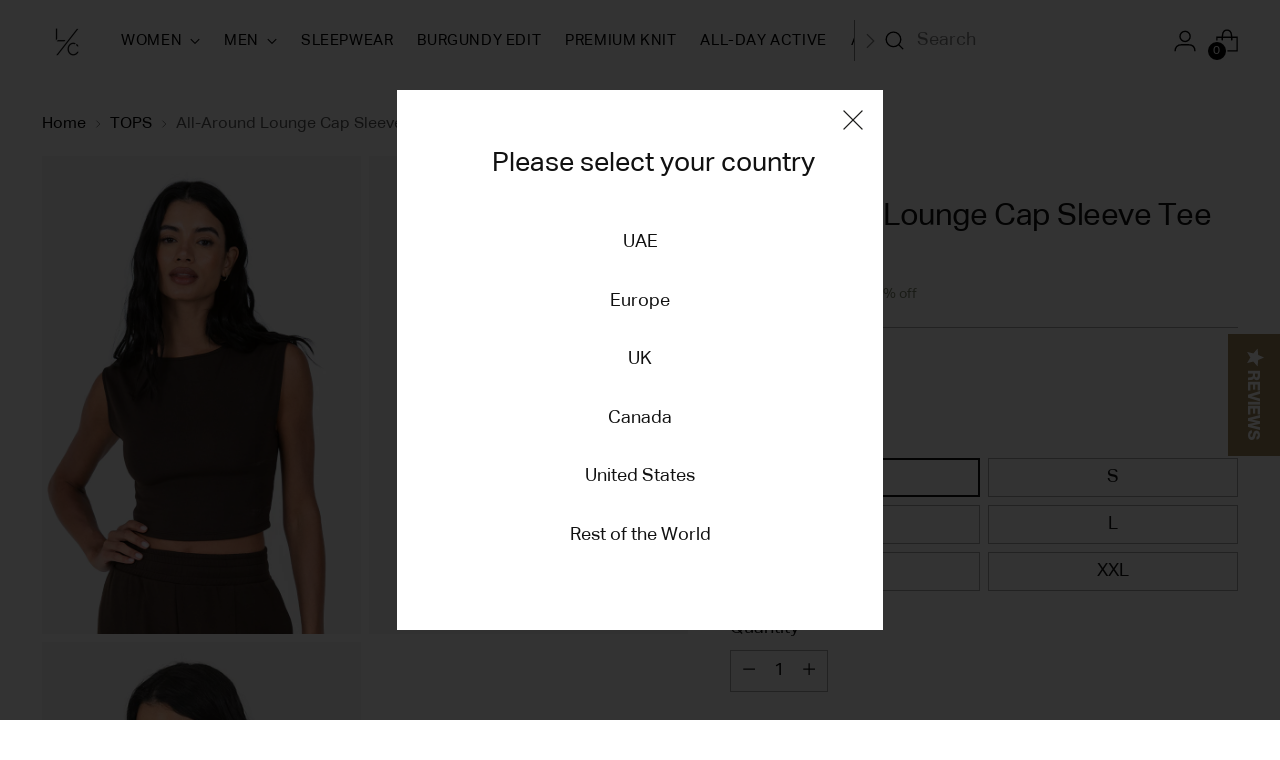

--- FILE ---
content_type: text/css
request_url: https://us.lcofficial.com/cdn/shop/t/142/assets/custom.css?v=169595780161866081111732096390
body_size: 986
content:
.product__siblings{gap:4px;margin:0 0 26px;padding:0;display:flex}.product__siblings-item--active{border-color:#1d1d1d!important}.product__siblings-item{list-style:none;cursor:pointer;border:1px solid transparent;padding:4px}.product__siblings-item__swatch{width:12px;height:12px;cursor:pointer;background-position:50%;background-repeat:no-repeat;background-size:contain;display:block}.product__siblings-item__swatch .u-visually-hidden{clip:rect(0 0 0 0);height:1px;width:1px;border:0;margin:-1px;padding:0;position:absolute;overflow:hidden}.product__siblings-item{cursor:pointer;border:1px solid transparent;padding:4px}@media only screen and (max-width: 600px){.quick-search__form{width:36%!important}}.search-wrapper{justify-content:end;display:flex}.quick-search__form{height:auto;background-color:transparent;width:50%}.quick-search__container{background:transparent;display:block;height:auto;padding-top:10%}.active .quick-search__bar{position:relative}.quick-search.quick-search--visible .quick-search__overlay{opacity:0}.quick-search__close{display:none}.quick-search__bar-inner{width:100%}.quick-search__input{width:90%}.yotpo .text-m{display:none}.yotpo.bottomLine .yotpo-bottomline .yotpo-icon-star{font-size:15px}@font-face{font-family:AKTIVGROTESK-REGULAR;src:url(https://cdn.shopify.com/s/files/1/0265/5171/3841/files/AktivGrotesk-Regular_07c2f47c-05c4-4631-b603-24e0a7e4fe7e.woff?v=1706162480) format("woff"),url(https://cdn.shopify.com/s/files/1/0265/5171/3841/files/AktivGrotesk-Regular.woff2?v=1706162516) format("woff2")}:root{--font-heading: AKTIVGROTESK-REGULAR;--font-heading-weight: unset;--font-heading-style: unset;--font-body: AKTIVGROTESK-REGULAR;--font-body-weight: unset;--font-body-style: unset}@media only screen and (max-width: 600px){.search-wrapper{justify-content:flex-start;margin-left:20px}.quick-search__form{width:100%!important}}.instagram-yotpo__container{border-top:1px solid #1d1d1d;border-bottom:1px solid #1d1d1d;gap:5rem;margin:50px;padding:50px 0 70px;display:flex}.instagram-yotpo__content{width:32%}.instagram-yotpo__content--label{color:#1d1d1d;text-transform:uppercase;letter-spacing:.15em;font-family:aktiv-grotesk-extended,Helvetica,Arial,sans-serif;font-size:10px;font-style:normal;font-weight:400;line-height:13px;overflow:visible}.instagram-yotpo__content--title,.instagram-yotpo__content--button{margin-top:20px}.instagram-yotpo__content--title{letter-spacing:1px;text-align:left;color:#1d1d1d;font-family:neue-haas-grotesk-display,Helvetica,Arial,sans-serif;font-size:30px;font-style:normal;font-weight:400;line-height:40px}.instagram-yotpo__content--button{letter-spacing:2px;text-align:center;text-transform:uppercase;cursor:pointer;background-color:#111;border:1px solid #111111;color:#fff;border-radius:0;padding:13px 30px;font-family:aktiv-grotesk-extended,Helvetica,Arial,sans-serif;font-size:10px;font-style:normal;font-weight:400;line-height:12px;text-decoration:none;transition:all .2s ease-in-out;display:inline-block}.instagram-yotpo .yotpo{width:68%}.yotpo-pictures-widget{margin-top:15px;margin-bottom:15px}.yotpo-slider .yotpo-slider-wrapper,.yotpo-visual-carousel .yotpo-slider-wrapper,.yotpo-pictures-widget .yotpo-slider-wrapper{position:relative;margin:auto;text-align:center}@media only screen and (max-width: 767px){.instagram-yotpo__container{margin:40px auto;padding:32px 25px;display:block}.instagram-yotpo__content,.instagram-yotpo .yotpo{width:100%}}#shopify-section-geo-location{position:fixed;top:0;z-index:2147483647!important}.geolocation-modal{z-index:99999;height:100vh;width:100vw;background:#000c;justify-content:center;align-items:center;margin:auto;display:flex;position:relative}.geolocation-modal__inner{width:50vw;max-width:486px;background:#fff;margin:auto;padding:3em;position:relative}@media screen and (max-width: 600px){.geolocation-modal__inner{width:90vw;padding:1.5em}.footer-region{margin-left:0!important}}.geolocation-modal__inner h2{text-align:center;margin:0 0 0 1em}.geolocation-modal__inner ul{margin-top:2em;padding:0}.geolocation-modal__inner ul li{cursor:pointer;text-align:center;width:100%;margin-bottom:.75em;list-style:none}.geolocation-modal__inner ul li span{padding:.5em 1em}.geolocation-modal__inner ul li span.single-link{display:block}.geolocation-modal__inner ul li span:hover,.geolocation-modal__inner ul li span:active,.geolocation-modal__inner ul li span:focus{background:var(--accent_colour);color:#000}.geolocation-modal__close{float:right;cursor:pointer;position:absolute;top:20px;right:20px}.footer-region{margin-left:5%;padding-right:0!important}.product-desc-block{display:none}.doubly-wrapper{float:none!important;width:130px!important}.doubly-wrapper .doubly-nice-select.right{background:#000;border:1px solid #fff;float:none!important}.doubly-wrapper .doubly-nice-select.right .list{top:auto!important;bottom:30px!important;left:0!important;right:auto!important}.doubly-wrapper{float:none;clear:both;margin-bottom:20px;overflow:visible}.doubly-wrapper span.current{color:#fff}.boost-sd__suggestion-queries-item-badge.boost-sd__suggestion-queries-item-badge--sale{background:#7e876d}span.boost-sd__format-currency.boost-sd__format-currency--price-sale{color:#7e876d}.product-form .shopify-payment-button{display:none!important}.product-form button.product-form__cart-submit:hover{background-color:#444}.product-form button.product-form__cart-submit{background:var(--color-background-button);color:#fff!important}.boost-sd__product-label.boost-sd__product-label--rectangle.boost-sd__product-label--sale{background-color:#7e876d!important}.boost-sd__product-info .boost-sd__product-vendor{display:none}.completeTheLook_button{text-transform:uppercase;text-align:center;color:#2d2d2d;letter-spacing:.8px;font-weight:700;display:flex;justify-content:center;align-items:center;height:44px;margin:6px 0;padding:0}.complete_lookButtonMain{background-color:#eee;display:flex;justify-content:center;align-items:center}.completeTheLook_Icon{background-repeat:no-repeat;display:inline-block;margin-right:12px;vertical-align:top;background-position:-154px -193px;width:25px;height:16px}@media screen and (min-width: 960px){.complete_lookButton{display:none}}
/*# sourceMappingURL=/cdn/shop/t/142/assets/custom.css.map?v=169595780161866081111732096390 */


--- FILE ---
content_type: text/css
request_url: https://us.lcofficial.com/cdn/shop/t/142/assets/main.css?v=60276441530511794481711187604
body_size: 4976
content:
@font-face{font-family:Aeonik;src:url(https://cdn.shopify.com/s/files/1/0265/5171/3841/files/Aeonik-Regular.woff?v=1650365193)format("woff");font-weight:400;font-style:normal}@font-face{font-family:Aeonik;src:url(https://cdn.shopify.com/s/files/1/0265/5171/3841/files/Aeonik-Medium.woff?v=1650365193)format("woff");font-weight:500;font-style:normal}@font-face{font-family:aktiv-grotesk-extended;src:url(https://cdn.shopify.com/s/files/1/0265/5171/3841/files/aktiv-grotesk-extended400.woff?v=1670571854)format("woff");font-weight:400;font-style:normal}@font-face{font-family:neue-haas-grotesk-display;src:url(https://cdn.shopify.com/s/files/1/0265/5171/3841/files/neue-haas-grotesk-display400.woff?v=1670571854)format("woff");font-weight:400;font-style:normal}@font-face{font-family:neue-haas-grotesk-display;src:url(https://cdn.shopify.com/s/files/1/0265/5171/3841/files/neue-haas-grotesk-display700.woff?v=1670571854)format("woff");font-weight:600;font-style:normal}.yotpo.bottomLine .yotpo-display-wrapper .standalone-bottomline .yotpo-bottomline{align-items:center;margin:15px 0 0}.yotpo.bottomLine .yotpo-display-wrapper .standalone-bottomline .yotpo-bottomline .yotpo-stars{display:inline-block;vertical-align:top}.yotpo.bottomLine .yotpo-display-wrapper .standalone-bottomline .yotpo-bottomline .yotpo-stars .yotpo-icon{margin-right:0;font-size:14px}.yotpo.bottomLine .yotpo-display-wrapper .standalone-bottomline .yotpo-bottomline a.text-m{margin-left:10px;line-height:100%;display:inline-block!important;vertical-align:top;margin-top:0;color:#1d1d1d;text-transform:uppercase;letter-spacing:.15em;font-family:Aktiv Grotesk,Helvetica,Arial,sans-serif!important;font-size:10px;font-weight:400;overflow:visible}.product-reviews{border-top:1px solid #1d1d1d;border-bottom:1px solid #1d1d1d;margin:50px auto;padding:50px 0;width:94%;max-width:1400px}.yotpo.yotpo-main-widget .main-widget .yotpo-label-container{display:none}.product-reviews h2.product-reviews__title{letter-spacing:1px;text-align:left;color:#1d1d1d;font-family:neue-haas-grotesk-display,Helvetica,Arial,sans-serif;font-size:30px;font-style:normal;font-weight:400;line-height:40px}.yotpo.yotpo-main-widget .main-widget .yotpo-bottomline.bottom-line-items-container{border:none;padding:25px 0 0;display:block}.yotpo.yotpo-main-widget .main-widget .yotpo-bottomline .bottom-line-items{display:flex;justify-content:flex-start;align-items:center;width:100%;flex-wrap:wrap;margin:0 auto;position:relative;gap:5px}.yotpo.yotpo-main-widget .main-widget .yotpo-bottomline .bottom-line-items .avg-score{font-family:aktiv-grotesk-extended,Helvetica,Arial,sans-serif!important;width:auto;float:none;padding:0;display:inline-block;vertical-align:middle;line-height:100%;font-size:26px;font-weight:700;height:100%;color:#1d1d1d}.yotpo.yotpo-main-widget .main-widget .yotpo-bottomline .bottom-line-items .reviews-qa-labels-container{float:none;padding:0;position:relative;display:inline-block;vertical-align:middle;margin:0;height:100%;line-height:100%}.yotpo.yotpo-main-widget .main-widget .yotpo-bottomline .bottom-line-items .reviews-qa-labels-container .reviews-qa-label{display:block;vertical-align:middle;width:fit-content;height:auto;font-size:14px;color:#181f33;line-height:100%;font-weight:400;text-transform:capitalize}.yotpo.yotpo-main-widget .main-widget .yotpo-bottomline .bottom-line-items .yotpo-filter-stars{display:inline-block;position:relative;vertical-align:middle;float:none;margin:0;height:100%;line-height:100%}.yotpo.yotpo-main-widget .main-widget .write-question-review-buttons-container{position:relative;z-index:1;margin-top:-15px}.yotpo.yotpo-main-widget .main-widget .write-question-review-buttons-container .write-question-review-button{padding:12px!important;height:auto;border:none;background:#a18859!important;line-height:100%;border-radius:0}.yotpo.yotpo-main-widget .main-widget .write-question-review-buttons-container .write-question-review-button:hover{background:#ac9468!important}.yotpo.yotpo-main-widget .main-widget .write-question-review-buttons-container .write-question-review-button .write-question-review-button-text{font-family:aktiv-grotesk-extended,Helvetica,Arial,sans-serif!important;letter-spacing:2px;font-size:10px;color:#fff!important;line-height:100%;font-weight:400}.yotpo.yotpo-main-widget .main-widget .write-question-review-buttons-container .write-question-review-button:hover .write-question-review-button-text{color:#fff!important}.yotpo.yotpo-main-widget .main-widget.yotpo-display-wrapper .write-question-review-buttons-container>.yotpo-icon-btn .yotpo-icon{display:none}.yotpo.yotpo-main-widget .main-widget.yotpo-display-wrapper .write-question-review-buttons-container>.write-question-review-button:hover .yotpo-icon{color:#fff!important}.yotpo.yotpo-main-widget input,.yotpo.yotpo-main-widget .y-input{border-radius:0;margin:5px 0 20px;color:#6a6c77}.yotpo.yotpo-main-widget .form-group .form-element .y-input[name=review_title]{display:inline-block;height:40px}.yotpo.yotpo-main-widget .form-group .form-element .y-input[name=review_content]{display:inline-block;height:100px}.yotpo.yotpo-main-widget .write-review .yotpo-header .yotpo-header-title,.yotpo.yotpo-main-widget .write-review h2.y-label{font-size:15px;color:#1d1d1d;padding:0;line-height:100%;font-weight:400;margin-bottom:25px}.yotpo.yotpo-main-widget .yotpo-mandatory-explain{margin-bottom:0;color:#1d1d1d}.yotpo.yotpo-main-widget .write-review .yotpo-header .y-label{padding:0}.yotpo.yotpo-main-widget .main-widget form .write-form .yotpo-regular-box{border-top:1px solid #e3e3e3;margin-top:20px;padding:50px 0 25px}.yotpo.yotpo-main-widget .connect-wrapper .form-element label.y-label{padding:0 0 10px;text-transform:capitalize;letter-spacing:0}.yotpo.yotpo-main-widget .form-group .form-element .y-label.yotpo-field-title{margin-top:5px;margin-bottom:15px;color:#1d1d1d}.yotpo.yotpo-main-widget .form-group .form-element .yotpo-single-choice-field .yotpo-single-choice-option .y-label{color:#1d1d1d}.yotpo.yotpo-main-widget .form-group .form-element .yotpo-rating-field .yotpo-rating-field-content .yotpo-rating-field-titles .y-label,.yotpo.yotpo-main-widget .form-group .form-element .yotpo-rating-field .yotpo-rating-field-content .yotpo-size-field-titles .y-label,.yotpo.yotpo-main-widget .form-group .form-element .yotpo-rating-field .yotpo-size-field-content .yotpo-rating-field-titles .y-label,.yotpo.yotpo-main-widget .form-group .form-element .yotpo-rating-field .yotpo-size-field-content .yotpo-size-field-titles .y-label,.yotpo.yotpo-main-widget .form-group .form-element .yotpo-size-field .yotpo-rating-field-content .yotpo-rating-field-titles .y-label,.yotpo.yotpo-main-widget .form-group .form-element .yotpo-size-field .yotpo-rating-field-content .yotpo-size-field-titles .y-label,.yotpo.yotpo-main-widget .form-group .form-element .yotpo-size-field .yotpo-size-field-content .yotpo-rating-field-titles .y-label,.yotpo.yotpo-main-widget .form-group .form-element .yotpo-size-field .yotpo-size-field-content .yotpo-size-field-titles .y-label{font-size:14px;margin-bottom:18px;color:#1d1d1d}.yotpo.yotpo-main-widget .form-group .form-element .yotpo-multiple-choice-field .yotpo-multiple-choice-option .y-label{font-size:14px;margin-bottom:18px;color:#1d1d1d;display:inline-block;vertical-align:middle}.yotpo.yotpo-main-widget .form-group .form-element.yotpo-input-size-limited .y-label.yotpo-field-title{margin:0}.yotpo.yotpo-main-widget .form-group .form-element.yotpo-input-size-limited .yotpo-open-text-field{margin:10px 0 20px}.yotpo.yotpo-main-widget .form-group .form-element.yotpo-input-size-limited .yotpo-open-text-field .yotpo-text-box{margin:0;height:100px;border-radius:5px;display:inline-block}.yotpo.yotpo-main-widget input[type=button].yotpo-default-button.yotpo-submit{background:#a18859;font-size:12px;padding:10px;border:none;min-width:100px;height:40px;width:100px;color:#fff!important;line-height:100%}.yotpo.yotpo-main-widget input[type=button].yotpo-default-button.yotpo-submit:hover{background:#a18859!important;border:none!important;color:#fff!important}.yotpo.yotpo-main-widget .main-widget .yotpo-thankyou-footer .yotpo-default-button{padding:10px}.yotpo.yotpo-main-widget .main-widget .yotpo-thankyou-footer .yotpo-icon-btn .yotpo-icon{color:#1d1d1d;display:none}.yotpo.yotpo-main-widget .main-widget .yotpo-thankyou-footer .yotpo-icon-btn .yotpo-icon-button-text,.yotpo.yotpo-main-widget .main-widget .yotpo-thankyou-footer .yotpo-icon-btn:hover .yotpo-icon{color:#1d1d1d;font-weight:400}.yotpo.yotpo-main-widget .main-widget .yotpo-thankyou-footer .yotpo-icon-btn:hover .yotpo-icon-button-text{color:#fff!important}.yotpo.yotpo-main-widget .new-yotpo-small-box{margin:20px 10px 0;padding-bottom:0;border-bottom:1px solid #e3e3e3}.yotpo.yotpo-main-widget .yotpo-nav ul{float:left;margin-bottom:0!important}.yotpo.yotpo-main-widget .yotpo-nav ul .yotpo-nav-tab.yotpo-active{font-weight:700;letter-spacing:1px}.yotpo.yotpo-main-widget .yotpo-nav ul .yotpo-nav-tab.yotpo-active span{color:#1d1d1d;font-weight:400;letter-spacing:1px}.yotpo.yotpo-main-widget .yotpo-nav ul .yotpo-nav-tab.yotpo-active .yotpo-nav-wrapper{padding-bottom:0;border:none}.yotpo.yotpo-main-widget .yotpo-nav li.yotpo-nav-tab{margin-bottom:0}.yotpo.yotpo-main-widget .yotpo-nav ul .yotpo-nav-tab span{color:#1d1d1d;font-size:14px;font-weight:400;text-transform:uppercase;font-family:aktiv-grotesk-extended,Helvetica,Arial,sans-serif!important;letter-spacing:0}.yotpo.yotpo-main-widget .yotpo-nav li .yotpo-nav-wrapper{padding-bottom:10px}.yotpo.yotpo-main-widget .main-widget .yotpo-nav-content .yotpo-reviews-filters{padding:25px 0}.yotpo.yotpo-main-widget .filters-container .filters-container-title{font-weight:600;font-size:16px;line-height:100%;color:#1d1d1d;padding-bottom:15px}.yotpo.yotpo-main-widget .filters-container .free-text-search-input{height:45px;margin-bottom:20px;border-radius:3px;border:solid 1px #1d1d1d}.yotpo.yotpo-main-widget .filters-container .magnifying-glass-icon{top:20px}.yotpo.yotpo-main-widget .filters-container .clear-text-icon{top:23px}.yotpo.yotpo-main-widget .filters-dropdown .yotpo-dropdown-button{width:100%;height:40px;border-radius:3px;border:solid 1px #e3e3e3;padding:9px 10px 0 15px}.yotpo.yotpo-main-widget .filters-dropdown .yotpo-dropdown{width:100%;min-width:100%;top:100%;padding:4px;left:0;right:auto}.yotpo.yotpo-main-widget .yotpo-drop-down-layout .yotpo-dropdown .list-category{padding:8px;height:100%;line-height:100%}.yotpo.yotpo-main-widget .filters-dropdown .yotpo-dropdown-button .selected{font-size:14px;color:#1d1d1d;font-weight:700}.yotpo.yotpo-main-widget .filters-dropdown .yotpo-dropdown-button .yotpo-icon.yotpo-icon-down-triangle{color:#1d1d1d}.yotpo.yotpo-main-widget .yotpo-drop-down-layout .yotpo-dropdown .list-category a{font-size:14px;color:#1d1d1d}.yotpo.yotpo-main-widget .yotpo-drop-down-layout .yotpo-dropdown .list-category a.non-selected-item,.yotpo.yotpo-main-widget .yotpo-drop-down-layout .yotpo-dropdown .list-category a.selected-item{font-size:14px;color:#1d1d1d!important}.yotpo.yotpo-main-widget .yotpo-drop-down-layout .yotpo-dropdown li.list-category:hover a.non-selected-item{color:#1d1d1d!important}.yotpo.yotpo-main-widget .yotpo-drop-down-layout .yotpo-dropdown li.list-category:hover{background:#c5b1bc33!important}.yotpo.yotpo-main-widget .filters-dropdown{margin-top:5px!important}.yotpo.yotpo-main-widget .suggested-topics-row .suggested-topic,.yotpo.yotpo-main-widget .suggested-topics-row .suggested-topic-expand{border-radius:3px;background-color:#4d4d4f1a;display:inline-block;vertical-align:top;line-height:100%;padding:5px 10px;margin-bottom:0;width:auto}.yotpo.yotpo-main-widget .suggested-topics-row .suggested-topic .suggested-topic-text,.yotpo.yotpo-main-widget .suggested-topics-row .suggested-topic-expand .suggested-topic-text{color:#6a6c77;font-weight:400;padding:0}.yotpo.yotpo-main-widget .suggested-topics-row .suggested-topic:hover,.yotpo.yotpo-main-widget .suggested-topics-row .suggested-topic-expand:hover{background-color:#1d1d1d}.yotpo.yotpo-main-widget .suggested-topics-row .suggested-topic:hover .suggested-topic-text,.yotpo.yotpo-main-widget .suggested-topics-row .suggested-topic-expand:hover .suggested-topic-text{color:#fff!important}.yotpo.yotpo-main-widget .suggested-topics-row .suggested-topic.active-topic,.yotpo.yotpo-main-widget .suggested-topics-row .suggested-topic-expand.active-topic{background-color:#1d1d1d}.yotpo.yotpo-main-widget .suggested-topics #suggested-topics-desktop-layout .suggested-topic:focus,.yotpo.yotpo-main-widget .suggested-topics #suggested-topics-desktop-layout .suggested-topic-expand:focus{outline:#6A6C77 auto 3px}.yotpo.yotpo-main-widget .filters-container .yotpo-default-button.yotpo-icon-btn.desktop-clear-all-btn{background:#a18859;border:1px solid transparent;padding:5px 8px!important}.yotpo.yotpo-main-widget .filters-container .yotpo-default-button.yotpo-icon-btn.desktop-clear-all-btn:hover{border:1px solid #a18859}.yotpo.yotpo-main-widget .filters-container .yotpo-default-button.yotpo-icon-btn.desktop-clear-all-btn:hover .desktop-clear-btn-text{color:#1d1d1d!important}.yotpo.yotpo-main-widget .filters-container .desktop-clear-all-btn .desktop-clear-btn-text,.yotpo.yotpo-main-widget .main-widget .mobile-clear-filters-btn{font-size:10px;font-weight:700;color:#1d1d1d;text-decoration:none}.yotpo.yotpo-main-widget .more-filters-btn .more-filters-text{font-size:14px;color:#1d1d1d;margin-left:5px;line-height:100%}.yotpo.yotpo-main-widget .filters-dropdown .yotpo-dropdown .list-category .non-selected-star,.yotpo.yotpo-main-widget .filters-dropdown .yotpo-dropdown li.list-category:hover .non-selected-star{color:#1d1d1d}.yotpo.yotpo-main-widget .yotpo .yotpo-filter-stars:focus-within{outline:0}.yotpo.yotpo-main-widget .main-widget .yotpo-nav-content .yotpo-reviews-header.yotpo-active{padding:20px 0 10px}.yotpo.yotpo-main-widget .main-widget .yotpo-nav-content .yotpo-reviews-header.yotpo-active .reviews-header{display:flex;justify-content:space-between;align-items:center;width:100%}.yotpo.yotpo-main-widget .reviews-header .reviews-amount{text-transform:uppercase;font-family:aktiv-grotesk-extended,Helvetica,Arial,sans-serif!important;font-weight:700;font-size:16px;color:#1d1d1d;width:auto;height:100%;line-height:100%}.yotpo.yotpo-main-widget .yotpo-reviews .yotpo-regular-box-filters-padding{border-top:none!important}.yotpo.yotpo-main-widget .yotpo-regular-box-filters-padding,.yotpo.yotpo-main-widget .yotpo-regular-box{padding:25px 0}.yotpo.yotpo-main-widget .yotpo-regular-box{border-top:none;border-bottom:1px solid #e3e3e3}.yotpo.yotpo-main-widget .main-widget .yotpo-review.yotpo-regular-box,.yotpo.yotpo-main-widget .main-widget .yotpo-question.yotpo-regular-box{position:relative;display:block;overflow:hidden}.yotpo.yotpo-main-widget .main-widget.yotpo-no-reviews .yotpo-nav-content .yotpo-reviews.yotpo-active{display:block}.yotpo.yotpo-main-widget .yotpo-review .yotpo-header .yotpo-icon-profile .yotpo-user-letter,.yotpo.yotpo-main-widget .yotpo-question .yotpo-header .yotpo-icon-profile .yotpo-user-letter{color:#1d1d1d}.yotpo.yotpo-main-widget .yotpo-review .yotpo-header .yotpo-icon-circle-checkmark,.yotpo.yotpo-main-widget .yotpo-comment .yotpo-header .yotpo-icon-circle-checkmark,.yotpo.yotpo-main-widget .yotpo-question .yotpo-header .yotpo-icon-circle-checkmark,.yotpo .yotpo-onsite-upload .yotpo-header .yotpo-icon-circle-checkmark{color:#1d1d1d!important}.yotpo.yotpo-main-widget .main-widget .yotpo-review .yotpo-header .yotpo-header-element .y-label.yotpo-user-name,.yotpo.yotpo-main-widget .main-widget .yotpo-question .yotpo-header .yotpo-header-element .y-label.yotpo-user-name{font-weight:700;display:inline-block;vertical-align:middle;margin:0;line-height:100%;float:none}.yotpo.yotpo-main-widget .main-widget .yotpo-review .yotpo-header .yotpo-header-element .label-with-tooltip.pull-left,.yotpo.yotpo-main-widget .main-widget .yotpo-question .yotpo-header .yotpo-header-element .label-with-tooltip.pull-left{display:inline-block;vertical-align:middle;line-height:100%;float:none;margin-left:5px}.yotpo.yotpo-main-widget .main-widget .yotpo-review .yotpo-header .yotpo-header-element .y-label.yotpo-user-title,.yotpo.yotpo-main-widget .main-widget .yotpo-question .yotpo-header .yotpo-header-element .y-label.yotpo-user-title{display:block;vertical-align:middle;font-weight:400;position:relative;line-height:100%;margin-top:0}.yotpo.yotpo-main-widget .main-widget .yotpo-review .yotpo-header .yotpo-review-stars .yotpo-user-related-fields{margin-top:15px;width:100%;display:block}.yotpo.yotpo-main-widget .yotpo-review .yotpo-header .yotpo-review-stars .yotpo-user-related-fields .yotpo-user-field .yotpo-user-field-description{float:none;font-style:normal!important;color:#1d1d1d;font-weight:700;font-size:14px;line-height:100%;margin-right:3px}.yotpo .yotpo-review .yotpo-header .yotpo-review-stars .yotpo-user-related-fields .yotpo-user-field[data-type=MultipleChoice] .yotpo-user-field-description{width:115px}.yotpo.yotpo-main-widget .yotpo-review .yotpo-header .yotpo-review-stars .yotpo-user-related-fields .yotpo-user-field .yotpo-user-field-answer{font-style:normal!important;color:#1d1d1d;font-weight:700;font-size:14px;line-height:100%}.yotpo.yotpo-main-widget .yotpo-review .yotpo-main .yotpo-multiple-rating-fields,.yotpo.yotpo-main-widget .yotpo-comment .yotpo-main .yotpo-multiple-rating-fields,.yotpo.yotpo-main-widget .yotpo-question .yotpo-main .yotpo-multiple-rating-fields,.yotpo .yotpo-onsite-upload .yotpo-main .yotpo-multiple-rating-fields{margin:0 auto;width:100%;display:block}.yotpo.yotpo-main-widget .main-widget .yotpo-review .yotpo-main .yotpo-multiple-rating-fields .yotpo-user-related-fields,.yotpo.yotpo-main-widget .main-widget .yotpo-comment .yotpo-main .yotpo-multiple-rating-fields .yotpo-user-related-fields,.yotpo.yotpo-main-widget .main-widget .yotpo-question .yotpo-main .yotpo-multiple-rating-fields .yotpo-user-related-fields,.yotpo .yotpo-modal-dialog .main-widget .yotpo-review .yotpo-main .yotpo-multiple-rating-fields .yotpo-user-related-fields,.yotpo .yotpo-modal-dialog .main-widget .yotpo-comment .yotpo-main .yotpo-multiple-rating-fields .yotpo-user-related-fields,.yotpo .yotpo-modal-dialog .main-widget .yotpo-question .yotpo-main .yotpo-multiple-rating-fields .yotpo-user-related-fields{display:none}.yotpo.yotpo-main-widget .main-widget .yotpo-review .yotpo-main .yotpo-multiple-rating-fields .yotpo-open-question-fields,.yotpo.yotpo-main-widget .main-widget .yotpo-comment .yotpo-main .yotpo-multiple-rating-fields .yotpo-open-question-fields,.yotpo.yotpo-main-widget .main-widget .yotpo-question .yotpo-main .yotpo-multiple-rating-fields .yotpo-open-question-fields,.yotpo.yotpo-main-widget .main-widget .yotpo-onsite-upload .yotpo-main .yotpo-multiple-rating-fields .yotpo-open-question-fields{margin:25px auto 0;display:flex;justify-content:flex-start}.yotpo.yotpo-main-widget .main-widget .yotpo-review .yotpo-main .yotpo-multiple-rating-fields .yotpo-open-question-fields .yotpo-question-field,.yotpo.yotpo-main-widget .main-widget .yotpo-comment .yotpo-main .yotpo-multiple-rating-fields .yotpo-open-question-fields .yotpo-question-field,.yotpo.yotpo-main-widget .main-widget .yotpo-question .yotpo-main .yotpo-multiple-rating-fields .yotpo-open-question-fields .yotpo-question-field,.yotpo.yotpo-main-widget .main-widget .yotpo-onsite-upload .yotpo-main .yotpo-multiple-rating-fields .yotpo-open-question-fields .yotpo-question-field{margin:0}.yotpo.yotpo-main-widget .main-widget .yotpo-review .yotpo-main .yotpo-multiple-rating-fields .yotpo-open-question-fields .yotpo-question-field .yotpo-question-field-description,.yotpo.yotpo-main-widget .main-widget .yotpo-comment .yotpo-main .yotpo-multiple-rating-fields .yotpo-open-question-fields .yotpo-question-field .yotpo-question-field-description,.yotpo.yotpo-main-widget .main-widget .yotpo-question .yotpo-main .yotpo-multiple-rating-fields .yotpo-open-question-fields .yotpo-question-field .yotpo-question-field-description,.yotpo.yotpo-main-widget .main-widget .yotpo-onsite-upload .yotpo-main .yotpo-multiple-rating-fields .yotpo-open-question-fields .yotpo-question-field .yotpo-question-field-description{font-size:12px;color:#1d1d1d;margin:0;font-weight:700;line-height:100%}.yotpo.yotpo-main-widget .main-widget .yotpo-review .yotpo-main .yotpo-multiple-rating-fields .yotpo-open-question-fields .yotpo-question-field .yotpo-question-field-answer,.yotpo.yotpo-main-widget .main-widget .yotpo-comment .yotpo-main .yotpo-multiple-rating-fields .yotpo-open-question-fields .yotpo-question-field .yotpo-question-field-answer,.yotpo.yotpo-main-widget .main-widget .yotpo-question .yotpo-main .yotpo-multiple-rating-fields .yotpo-open-question-fields .yotpo-question-field .yotpo-question-field-answer,.yotpo.yotpo-main-widget .main-widget .yotpo-onsite-upload .yotpo-main .yotpo-multiple-rating-fields .yotpo-open-question-fields .yotpo-question-field .yotpo-question-field-answer{font-size:12px;color:#1d1d1d;margin:10px 0 0;font-weight:400;line-height:100%;display:block}.yotpo.yotpo-main-widget .main-widget .yotpo-review .aggregated-product-related-fields{width:100%}.yotpo.yotpo-main-widget .main-widget .yotpo-review .aggregated-product-related-fields [class$=desktop-layout]{display:flex;flex-direction:column;width:100%;margin:0}.yotpo.yotpo-main-widget .main-widget .yotpo-review .aggregated-product-related-fields [class^=product-related-fields-] .product-related-fields-column .product-related-fields-item .product-related-fields-item-title{font-size:14px;margin:0;float:none;width:fit-content!important;display:inline-block;text-align:left;vertical-align:middle;line-height:100%;padding:0}.yotpo.yotpo-main-widget .main-widget .yotpo-review .aggregated-product-related-fields [class^=product-related-fields-] .product-related-fields-column{display:block;vertical-align:middle;width:100%;margin:0}.yotpo.yotpo-main-widget .main-widget .yotpo-review .aggregated-product-related-fields [class^=product-related-fields-] .product-related-fields-column:not(:last-child){margin-bottom:15px}.yotpo.yotpo-main-widget .main-widget .yotpo-review .aggregated-product-related-fields [class^=product-related-fields-] .product-related-fields-column .product-related-fields-item.yotpo-hidden{display:block!important}.yotpo.yotpo-main-widget .main-widget .yotpo-review .aggregated-product-related-fields [class^=product-related-fields-] .product-related-fields-column .product-related-fields-item{display:block;overflow:visible;width:100%;padding:0;line-height:100%}.yotpo.yotpo-main-widget .main-widget .yotpo-review .aggregated-product-related-fields .product-related-fields-footer{display:none}.yotpo.yotpo-main-widget .main-widget .yotpo-review .aggregated-product-related-fields [class^=product-related-fields-] .product-related-fields-column .product-related-fields-item .product-related-fields-item-value{display:inline-block;width:150px;font-size:14px;padding:0;vertical-align:middle;line-height:100%;font-weight:400;color:#1d1d1d;float:none;margin:0 0 0 15px}.yotpo.yotpo-main-widget .main-widget .yotpo-review .aggregated-product-related-fields [class^=product-related-fields-] .product-related-fields-column .product-related-fields-item .product-related-fields-item-value .yotpo-field-bars-container{width:100%;margin-top:0}.yotpo.yotpo-main-widget .main-widget .yotpo-review .aggregated-product-related-fields [class^=product-related-fields-] .product-related-fields-column .product-related-fields-item .product-related-fields-item-value .yotpo-field-bars-container .yotpo-rating-bars{padding:0;border-radius:0;height:6px;border:none;display:flex;justify-content:space-between}.yotpo.yotpo-main-widget .main-widget .yotpo-review .aggregated-product-related-fields [class^=product-related-fields-] .product-related-fields-column .product-related-fields-item .product-related-fields-item-value .yotpo-field-bars-container .yotpo-rating-bars .yotpo-product-related-field-score-bar{width:20%;height:100%;margin:0;position:relative}.yotpo.yotpo-main-widget .yotpo-review .yotpo-main,.yotpo.yotpo-main-widget .yotpo-comment .yotpo-main,.yotpo.yotpo-main-widget .yotpo-question .yotpo-main,.yotpo .yotpo-onsite-upload .yotpo-main{display:block;margin:15px 0 0;position:relative}.yotpo.yotpo-main-widget .yotpo-review .yotpo-main{padding-right:0}.yotpo.yotpo-main-widget .yotpo-review .yotpo-main .content-title,.yotpo.yotpo-main-widget .yotpo-question .yotpo-main .content-question{font-size:14px;color:#1d1d1d;padding-bottom:0;display:block;width:100%;font-weight:700}.yotpo.yotpo-main-widget .yotpo-review .yotpo-main .content-title{width:100%}.yotpo.yotpo-main-widget .yotpo-review .yotpo-main .content-title .highlight-text,.yotpo.yotpo-main-widget .yotpo-comment .yotpo-main .content-title .highlight-text,.yotpo.yotpo-main-widget .yotpo-question .yotpo-main .content-title .highlight-text,.yotpo .yotpo-onsite-upload .yotpo-main .content-title .highlight-text{font-size:14px;font-weight:400;color:#1d1d1d}.yotpo.yotpo-main-widget .yotpo-review .yotpo-main .content-review .highlight-text,.yotpo.yotpo-main-widget .yotpo-comment .yotpo-main .content-review .highlight-text,.yotpo.yotpo-main-widget .yotpo-question .yotpo-main .content-review .highlight-text,.yotpo .yotpo-onsite-upload .yotpo-main .content-review .highlight-text{font-weight:400;color:#1d1d1d}.yotpo.yotpo-main-widget .yotpo-review .yotpo-main .content-review,.yotpo.yotpo-main-widget .yotpo-comment .yotpo-main .content-review,.yotpo.yotpo-main-widget .yotpo-question .yotpo-main .content-review,.yotpo .yotpo-onsite-upload .yotpo-main .content-review{color:#1d1d1d}.yotpo.yotpo-main-widget .yotpo-review .yotpo-main .yotpo-review-wrapper,.yotpo.yotpo-main-widget .yotpo-question .yotpo-main .yotpo-review-wrapper{width:100%;display:inline-block;vertical-align:top}.yotpo.yotpo-main-widget .yotpo-review .yotpo-main .yotpo-review-media-wrapper,.yotpo.yotpo-main-widget .yotpo-question .yotpo-main .yotpo-review-media-wrapper{margin:15px 0 0}.yotpo.yotpo-main-widget .yotpo-review .yotpo-main .yotpo-review-images-wrapper,.yotpo.yotpo-main-widget .yotpo-comment .yotpo-main .yotpo-review-images-wrapper,.yotpo.yotpo-main-widget .yotpo-question .yotpo-main .yotpo-review-images-wrapper,.yotpo .yotpo-onsite-upload .yotpo-main .yotpo-review-images-wrapper{margin:0}.yotpo.yotpo-main-widget .yotpo-review .yotpo-main .yotpo-review-images-wrapper .image-review,.yotpo.yotpo-main-widget .yotpo-comment .yotpo-main .yotpo-review-images-wrapper .image-review,.yotpo.yotpo-main-widget .yotpo-question .yotpo-main .yotpo-review-images-wrapper .image-review,.yotpo .yotpo-onsite-upload .yotpo-main .yotpo-review-images-wrapper .image-review{border:1px solid #e3e3e3;border-radius:0;margin:0}.yotpo.yotpo-main-widget .yotpo-review .yotpo-footer,.yotpo.yotpo-main-widget .yotpo-comment .yotpo-footer,.yotpo.yotpo-main-widget .yotpo-question .yotpo-footer,.yotpo .yotpo-onsite-upload .yotpo-footer{display:block;width:100%;margin:15px 0 0 auto;clear:both;padding:0;float:none!important}.yotpo.yotpo-main-widget .yotpo-comment .yotpo-footer,.yotpo .yotpo-onsite-upload .yotpo-footer{margin:0}.yotpo.yotpo-main-widget .main-widget .yotpo-review .yotpo-footer .footer-actions,.yotpo.yotpo-main-widget .main-widget .yotpo-comment .yotpo-footer .footer-actions,.yotpo.yotpo-main-widget .main-widget .yotpo-question .yotpo-footer .footer-actions,.yotpo.yotpo-main-widget .main-widget .yotpo-onsite-upload .yotpo-footer .footer-actions{margin-bottom:0!important;float:left}.yotpo.yotpo-main-widget .main-widget .yotpo-review .yotpo-footer .footer-actions .yotpo-action[data-target=yotpo-comments-box]{display:block;margin:10px 0 0}.yotpo.yotpo-main-widget .yotpo-review .yotpo-footer .yotpo-grouping-reference,.yotpo.yotpo-main-widget .yotpo-comment .yotpo-footer .yotpo-grouping-reference,.yotpo.yotpo-main-widget .yotpo-question .yotpo-footer .yotpo-grouping-reference,.yotpo .yotpo-onsite-upload .yotpo-footer .yotpo-grouping-reference{margin-top:0;float:left}.yotpo.yotpo-main-widget .yotpo-review .yotpo-footer .yotpo-grouping-reference span.yotpo-attribution-indicator,.yotpo.yotpo-main-widget .yotpo-comment .yotpo-footer .yotpo-grouping-reference span.yotpo-attribution-indicator,.yotpo.yotpo-main-widget .yotpo-question .yotpo-footer .yotpo-grouping-reference span.yotpo-attribution-indicator,.yotpo .yotpo-onsite-upload .yotpo-footer .yotpo-grouping-reference span.yotpo-attribution-indicator,.yotpo.yotpo-main-widget .yotpo-review .yotpo-footer .yotpo-grouping-reference a.grouping-reference-link,.yotpo.yotpo-main-widget .yotpo-comment .yotpo-footer .yotpo-grouping-reference a.grouping-reference-link,.yotpo.yotpo-main-widget .yotpo-question .yotpo-footer .yotpo-grouping-reference a.grouping-reference-link,.yotpo .yotpo-onsite-upload .yotpo-footer .yotpo-grouping-reference a.grouping-reference-link{font-size:14px}.yotpo.yotpo-main-widget .yotpo-review .yotpo-footer .yotpo-helpful.yotpo-helpful,.yotpo.yotpo-main-widget .yotpo-comment .yotpo-footer .yotpo-helpful.yotpo-helpful,.yotpo.yotpo-main-widget .yotpo-question .yotpo-footer .yotpo-helpful.yotpo-helpful,.yotpo .yotpo-onsite-upload .yotpo-footer .yotpo-helpful.yotpo-helpful{text-align:left;float:right}.yotpo.yotpo-main-widget .yotpo-review .yotpo-footer .y-label,.yotpo.yotpo-main-widget .yotpo-comment .yotpo-footer .y-label,.yotpo.yotpo-main-widget .yotpo-question .yotpo-footer .y-label,.yotpo .yotpo-onsite-upload .yotpo-footer .y-label{font-size:13px;color:#1d1d1d}.yotpo.yotpo-main-widget .transparent-color-btn span.yotpo-icon,.yotpo.yotpo-main-widget .transparent-color-btn:hover span.yotpo-icon{color:#1d1d1d}.yotpo.yotpo-lightbox .yotpo-modal.yotpo-modal-active .yotpo-lightbox-container .yotpo-review{overflow:hidden;clear:both}.yotpo.yotpo-lightbox .yotpo.yotpo-modal.yotpo-modal-active .yotpo-lightbox-container .yotpo-lightbox-content-container .yotpo-review .yotpo-header{float:none;display:block;clear:both;overflow:hidden;padding-bottom:15px;border-bottom:1px solid #e3e3e3}.yotpo.yotpo-lightbox .yotpo.yotpo-modal.yotpo-modal-active .yotpo-lightbox-container .yotpo-lightbox-content-container .yotpo-review .yotpo-header .yotpo-icon-profile .yotpo-icon-circle-checkmark{color:#1d1d1d}.yotpo.yotpo-lightbox .yotpo.yotpo-modal.yotpo-modal-active .yotpo-lightbox-container .yotpo-lightbox-content-container .yotpo-review .yotpo-header .yotpo-header-element{padding:0}.yotpo.yotpo-lightbox .yotpo.yotpo-modal.yotpo-modal-active .yotpo-lightbox-container .yotpo-lightbox-content-container .yotpo-review .yotpo-header .yotpo-header-element .y-label.yotpo-user-name{color:#1d1d1d;line-height:100%;overflow:visible;max-height:100%;font-size:14px;float:none;font-weight:700}.yotpo.yotpo-lightbox .yotpo.yotpo-modal.yotpo-modal-active .yotpo-lightbox-container .yotpo-lightbox-content-container .yotpo-review .yotpo-header .yotpo-header-element .label-with-tooltip{display:inline-block;vertical-align:top;width:auto;line-height:100%;margin-top:3px}.yotpo.yotpo-lightbox .yotpo.yotpo-modal.yotpo-modal-active .yotpo-lightbox-container .yotpo-lightbox-content-container .yotpo-review .yotpo-header .yotpo-header-element .label-with-tooltip .yotpo-user-title{line-height:100%;margin-top:0}.yotpo.yotpo-lightbox .yotpo.yotpo-modal.yotpo-modal-active .yotpo-lightbox-container .yotpo-lightbox-content-container .yotpo-review .yotpo-header .yotpo-header-element .yotpo-review-stars{position:static;margin-top:0}.yotpo.yotpo-lightbox .yotpo.yotpo-modal.yotpo-modal-active .yotpo-lightbox-container .yotpo-lightbox-content-container .yotpo-review .yotpo-header .yotpo-header-element .yotpo-header-actions{line-height:100%}.yotpo.yotpo-lightbox .yotpo.yotpo-modal.yotpo-modal-active .yotpo-lightbox-container .yotpo-lightbox-content-container .yotpo-review .yotpo-header .yotpo-header-element .yotpo-review-date{line-height:100%;font-size:14px;top:auto;right:auto}.yotpo.yotpo-lightbox .yotpo.yotpo-modal.yotpo-modal-active .yotpo-lightbox-container .yotpo-lightbox-content-container .yotpo-review .yotpo-main,.yotpo.yotpo-lightbox .yotpo.yotpo-modal.yotpo-modal-active .yotpo-lightbox-container .yotpo-lightbox-content-container .yotpo-instagram .yotpo-main{display:block;width:100%;margin-bottom:0;padding:0;float:none;margin-top:15px}.yotpo.yotpo-lightbox .yotpo.yotpo-modal.yotpo-modal-active .yotpo-lightbox-container .yotpo-lightbox-content-container .yotpo-review .yotpo-main .content-title{line-height:100%;font-size:14px;color:#1d1d1d;font-weight:700;text-transform:uppercase;margin-bottom:10px;padding-bottom:0}.yotpo.yotpo-lightbox .yotpo.yotpo-modal.yotpo-modal-active .yotpo-lightbox-container .yotpo-lightbox-content-container .yotpo-review .yotpo-main .content-review{font-size:14px;color:#1d1d1d;line-height:100%}.yotpo.yotpo-lightbox .yotpo.yotpo-modal.yotpo-modal-active .yotpo-lightbox-container .yotpo-lightbox-content-container .yotpo-review .yotpo-main .content-review *{color:inherit;font-size:inherit}.yotpo.yotpo-lightbox .yotpo.yotpo-modal.yotpo-modal-active .yotpo-lightbox-container .yotpo-lightbox-content-container .yotpo-review .yotpo-footer,.yotpo.yotpo-lightbox .yotpo.yotpo-modal.yotpo-modal-active .yotpo-lightbox-container .yotpo-lightbox-content-container .yotpo-instagram .yotpo-footer{width:100%;margin:0;padding-top:15px}.yotpo.yotpo-lightbox .yotpo.yotpo-modal.yotpo-modal-active .yotpo-lightbox-container .yotpo-lightbox-content-container .yotpo-review .yotpo-footer .footer-actions,.yotpo.yotpo-lightbox .yotpo.yotpo-modal.yotpo-modal-active .yotpo-lightbox-container .yotpo-lightbox-content-container .yotpo-instagram .yotpo-footer .footer-actions{display:none}.yotpo.yotpo-lightbox .yotpo.yotpo-modal.yotpo-modal-active .yotpo-lightbox-container .yotpo-lightbox-content-container .yotpo-review .yotpo-footer .yotpo-helpful .vote-btn[data-type=up] .yotpo-icon-thumbs-up:before,.yotpo.yotpo-lightbox .yotpo.yotpo-modal.yotpo-modal-active .yotpo-lightbox-container .yotpo-lightbox-content-container .yotpo-instagram .yotpo-footer .yotpo-helpful .vote-btn[data-type=up] .yotpo-icon-thumbs-up:before{color:#1d1d1d}.yotpo.yotpo-lightbox .yotpo.yotpo-modal.yotpo-modal-active .yotpo-lightbox-container .yotpo-lightbox-content-container .yotpo-review .yotpo-footer .yotpo-helpful .vote-btn[data-type=down] .yotpo-icon-thumbs-down:before,.yotpo.yotpo-lightbox .yotpo.yotpo-modal.yotpo-modal-active .yotpo-lightbox-container .yotpo-lightbox-content-container.yotpo-instagram .yotpo-footer .yotpo-helpful .vote-btn[data-type=down] .yotpo-icon-thumbs-down:before{color:#1d1d1d}.yotpo.yotpo-lightbox .yotpo.yotpo-modal.yotpo-modal-active .yotpo-lightbox-container .yotpo-lightbox-content-container .yotpo-review .yotpo-footer .yotpo-helpful .transparent-color-btn:hover .yotpo-icon:before{color:#1d1d1d}.yotpo.yotpo-lightbox .yotpo.yotpo-modal.yotpo-modal-active .yotpo-lightbox-container .yotpo-lightbox-content-container .yotpo-review .yotpo-comments-box{margin-left:0;width:100%;display:block;margin-top:25px;border-left:2px solid #1D1D1D}.yotpo.yotpo-lightbox .yotpo.yotpo-modal.yotpo-modal-active .yotpo-lightbox-container .yotpo-lightbox-content-container .yotpo-review .yotpo-comments-box .yotpo-comment-box{margin-left:0;padding:10px}.yotpo.yotpo-lightbox .yotpo.yotpo-modal.yotpo-modal-active .yotpo-lightbox-container .yotpo-lightbox-content-container .yotpo-review .yotpo-comments-box .yotpo-comment-box .yotpo-header{padding-bottom:0;border-bottom:none;margin-bottom:0}.yotpo.yotpo-lightbox .yotpo.yotpo-modal.yotpo-modal-active .yotpo-lightbox-container .yotpo-lightbox-content-container .yotpo-review .yotpo-comments-box .yotpo-comment-box .yotpo-header .yotpo-header-element .y-label.yotpo-user-name{display:block;line-height:100%;overflow:visible;max-height:100%;font-size:14px;float:none;color:#1d1d1d;margin-bottom:10px}.yotpo.yotpo-lightbox .yotpo.yotpo-modal.yotpo-modal-active .yotpo-lightbox-container .yotpo-lightbox-content-container .yotpo-review .yotpo-comments-box .yotpo-comment-box .yotpo-header .yotpo-header-element.yotpo-header-actions{display:none}.yotpo.yotpo-lightbox .yotpo.yotpo-modal.yotpo-modal-active .yotpo-lightbox-container .yotpo-lightbox-content-container .yotpo-review .yotpo-comments-box .yotpo-comment-box .yotpo-main,.yotpo.yotpo-lightbox .yotpo.yotpo-modal.yotpo-modal-active .yotpo-lightbox-container .yotpo-lightbox-content-container .yotpo-review .yotpo-comments-box .yotpo-comment-box .yotpo-footer{margin:0}.yotpo.yotpo-main-widget .main-widget .yotpo-review .yotpo-header.yotpo-store-owner .yopto-avatar-wrapper,.yotpo.yotpo-main-widget .main-widget .yotpo-comment .yotpo-header.yotpo-store-owner .yopto-avatar-wrapper,.yotpo.yotpo-main-widget .main-widget .yotpo-question .yotpo-header.yotpo-store-owner .yopto-avatar-wrapper,.yotpo.yotpo-main-widget .main-widget .yotpo-onsite-upload .yotpo-header.yotpo-store-owner .yopto-avatar-wrapper{height:100%}.yotpo.yotpo-main-widget .main-widget .yotpo-comments-box{margin-left:0!important;margin-top:10px;border-left:2px solid #1D1D1D;background:#f3f3f3;overflow:hidden;clear:both;width:100%;float:none}.yotpo.yotpo-main-widget .main-widget .yotpo-comments-box .yotpo-comment-box{width:100%;padding:15px;overflow:hidden;margin:0!important;background:#f3f3f3}.yotpo.yotpo-main-widget .main-widget .yotpo-comments-box .yotpo-comment-box .yotpo-main .content-review{font-size:14px;color:#1d1d1d}.yotpo.yotpo-main-widget .main-widget .yotpo-comments-box .yotpo-comment-box .yotpo-main .content-title{padding-bottom:0}.yotpo.yotpo-main-widget .main-widget .yotpo-comments-box .yotpo-comment .yotpo-header,.yotpo.yotpo-main-widget .main-widget .yotpo-comments-box .yotpo-comment .yotpo-main{display:block;width:100%;float:none;clear:both}.yotpo.yotpo-main-widget .main-widget .yotpo-comments-box .yotpo-comment .yotpo-header{margin-bottom:10px;display:block;overflow:hidden}.yotpo.yotpo-main-widget .main-widget .yotpo-comments-box .yotpo-comment .yotpo-header .yotpo-header-element .y-label.yotpo-user-name{display:block;margin:0;float:none}.yotpo.yotpo-main-widget .main-widget .yotpo-comments-box .yotpo-comment .yotpo-header .yotpo-header-element div .y-label{display:none}.yotpo.yotpo-main-widget .main-widget .yotpo-comments-box .yotpo-comment .yotpo-header .yotpo-header-actions{margin-top:0;top:5px;float:right;line-height:100%}.yotpo.yotpo-main-widget .main-widget .yotpo-comments-box .yotpo-comment .yotpo-main{padding:0;margin:0;min-height:0}.yotpo.yotpo-main-widget .main-widget .yotpo-comments-box .yotpo-comment .yotpo-main .content-question{font-weight:400;text-transform:none}.yotpo.yotpo-main-widget .main-widget .yotpo-nav-content .yotpo-questions.yotpo-active .yotpo-regular-box{padding:25px 0;border-bottom:none}.yotpo.yotpo-main-widget .search-in-progress{padding-top:25px}.yotpo.yotpo-main-widget .main-widget .yotpo-reviews .yotpo-empty-search-results{padding:25px 0;margin:0 auto}.yotpo.yotpo-main-widget .yotpo-empty-search-results .empty-search-results-text{width:auto;height:auto;font-size:14px;color:#1d1d1d}.yotpo.yotpo-main-widget .yotpo-empty-search-results .empty-search-results-clear-all-btn{height:auto}.yotpo.yotpo-main-widget .yotpo-first-review-content button.yotpo-default-button.write-review-button.write-first-review-button,.yotpo.yotpo-main-widget .yotpo-first-review-content button.yotpo-default-button.write-question-button.write-first-question-button{background:#ac9468;border:none;color:#fff!important;text-transform:uppercase;letter-spacing:2px;padding:12px 30px;font-size:12px}.yotpo.yotpo-main-widget .yotpo-first-review-content .write-question-button{margin:0}.yotpo.yotpo-main-widget .yotpo-first-review-content button.yotpo-default-button.write-review-button.write-first-review-button:hover,.yotpo.yotpo-main-widget .yotpo-first-review-content button.yotpo-default-button.write-question-button.write-first-question-button:hover{background:#ac9468;color:#fff!important}.yotpo.yotpo-main-widget .yotpo-first-review{margin:50px auto 0}.yotpo.yotpo-main-widget .yotpo-first-review .yotpo-first-review-stars{display:none}.yotpo.yotpo-main-widget .yotpo-first-review .yotpo-first-review-stars .yotpo-icon-star{color:#1d1d1d}.yotpo.yotpo-main-widget .yotpo-pager{align-items:center}.yotpo.yotpo-main-widget .yotpo-pager .yotpo-page-element.yotpo-active{color:#1d1d1d!important}.yotpo.yotpo-main-widget .yotpo-pager .yotpo-page-element{color:#1d1d1d!important;margin-right:15px}.yotpo.yotpo-main-widget .yotpo-pager .yotpo-page-element:hover{color:#1d1d1d!important}.yotpo.yotpo-main-widget .yotpo-pager .yotpo-page-element.yotpo-icon-left-arrow{margin-right:15px}.yotpo.yotpo-main-widget .yotpo-pager .yotpo-page-element.yotpo-icon-right-arrow{margin-left:5px}.yotpo.yotpo-main-widget .write-review .yotpo-header .y-label .form-input-error,.yotpo.yotpo-main-widget .form-group .form-element .form-input-error,.yotpo.yotpo-main-widget .write-review .connect-wrapper .form-element .form-input-error{font-size:14px;color:#1d1d1d}.yotpo.yotpo-main-widget span.yotpo-mandatory-mark,.yotpo.yotpo-main-widget .write-review .submit-button .form-input-error{color:#1d1d1d}.yotpo.yotpo-main-widget .primary-color-btn,.yotpo.yotpo-main-widget input[type=button].primary-color-btn{width:auto;color:#fff!important;border:none;text-transform:uppercase!important}.yotpo.yotpo-main-widget .primary-color-btn:hover,.yotpo.yotpo-main-widget input[type=button].primary-color-btn:hover{background:#a18859!important;border:none!important;color:#fff!important}.yotpo.yotpo-main-widget .yotpo-default-button,.yotpo.yotpo-main-widget input[type=button].yotpo-default-button{font-weight:600!important;background:#a18859;border:none;font-size:10px;text-transform:uppercase}.yotpo.yotpo-main-widget .yotpo-default-button:hover,.yotpo.yotpo-main-widget input[type=button].yotpo-default-button:hover{background:#ac9468;color:#fff!important}.yotpo.yotpo-main-widget .font-color-gray{color:#1d1d1d}.yotpo.yotpo-main-widget .y-label,.yotpo.yotpo-main-widget span.y-label{font-size:14px;color:#1d1d1d}.yotpo.yotpo-main-widget .form-group .form-element .y-label{white-space:unset;position:static;line-height:100%}.yotpo div,.yotpo span,.yotpo p,.yotpo a,.yotpo img,.yotpo i,.yotpo strong,.yotpo sup,.yotpo ul,.yotpo li,.yotpo form,.yotpo input,.yotpo label{font-family:neue-haas-grotesk-display,Helvetica,Arial,sans-serif!important;font-size:14px;line-height:22px;color:#1d1d1d!important;letter-spacing:1px}.yotpo.yotpo-main-widget .yotpo-review .yotpo-read-more,.yotpo.yotpo-main-widget .yotpo-comment .yotpo-read-more,.yotpo.yotpo-main-widget .yotpo-question .yotpo-read-more,.yotpo .yotpo-onsite-upload .yotpo-read-more{font-weight:700;color:#1d1d1d;text-decoration:underline}.yotpo.yotpo-main-widget .yotpo-review .rest-content-collapsed,.yotpo.yotpo-main-widget .yotpo-comment .rest-content-collapsed,.yotpo.yotpo-main-widget .yotpo-question .rest-content-collapsed,.yotpo .yotpo-onsite-upload .rest-content-collapsed{color:inherit}.yotpo.yotpo-main-widget .main-widget .yotpo-messages{position:relative;z-index:9}.yotpo.yotpo-main-widget .socialize-wrapper.visible{display:none!important}.yotpo.yotpo-main-widget .write-review .connect-wrapper{padding:0}.yotpo.yotpo-main-widget .write-review .connect-wrapper .form-element .y-input{height:40px}@media only screen and (max-width: 1024px){.yotpo.yotpo-lightbox .yotpo.yotpo-modal.yotpo-modal-active .yotpo-lightbox-container .yotpo-lightbox-slider-container .yotpo-modal-dialog .yotpo-modal-content .y-slider-container .yotpo-lightbox-image-container .yotpo-lightbox-mobile-content{padding:20px 15px}.yotpo.yotpo-lightbox .yotpo.yotpo-modal.yotpo-modal-active .yotpo-lightbox-container .yotpo-lightbox-slider-container .yotpo-modal-dialog .yotpo-modal-content .y-slider-container .yotpo-lightbox-image-container .yotpo-lightbox-mobile-content .yotpo-review .yotpo-header{float:none;display:block;clear:both;overflow:hidden;padding-bottom:15px;border-bottom:1px solid #e3e3e3}.yotpo.yotpo-lightbox .yotpo.yotpo-modal.yotpo-modal-active .yotpo-lightbox-container .yotpo-lightbox-slider-container .yotpo-modal-dialog .yotpo-modal-content .y-slider-container .yotpo-lightbox-image-container .yotpo-lightbox-mobile-content .yotpo-review .yotpo-header .yotpo-icon-profile .yotpo-icon-circle-checkmark{color:#1d1d1d}.yotpo.yotpo-lightbox .yotpo.yotpo-modal.yotpo-modal-active .yotpo-lightbox-container .yotpo-lightbox-slider-container .yotpo-modal-dialog .yotpo-modal-content .y-slider-container .yotpo-lightbox-image-container .yotpo-lightbox-mobile-content .yotpo-review .yotpo-header .yotpo-header-element{padding:0}.yotpo.yotpo-lightbox .yotpo.yotpo-modal.yotpo-modal-active .yotpo-lightbox-container .yotpo-lightbox-slider-container .yotpo-modal-dialog .yotpo-modal-content .y-slider-container .yotpo-lightbox-image-container .yotpo-lightbox-mobile-content .yotpo-review .yotpo-header .yotpo-header-element .y-label.yotpo-user-name{color:#1d1d1d;line-height:100%;overflow:visible;max-height:100%;font-size:14px;float:none;font-weight:700}.yotpo.yotpo-lightbox .yotpo.yotpo-modal.yotpo-modal-active .yotpo-lightbox-container .yotpo-lightbox-slider-container .yotpo-modal-dialog .yotpo-modal-content .y-slider-container .yotpo-lightbox-image-container .yotpo-lightbox-mobile-content .yotpo-review .yotpo-header .yotpo-header-element .label-with-tooltip{display:inline-block;vertical-align:top;width:auto;line-height:100%;margin-top:3px}.yotpo.yotpo-lightbox .yotpo.yotpo-modal.yotpo-modal-active .yotpo-lightbox-container .yotpo-lightbox-slider-container .yotpo-modal-dialog .yotpo-modal-content .y-slider-container .yotpo-lightbox-image-container .yotpo-lightbox-mobile-content .yotpo-review .yotpo-header .yotpo-header-element .label-with-tooltip .yotpo-user-title{line-height:100%;margin-top:0}.yotpo.yotpo-lightbox .yotpo.yotpo-modal.yotpo-modal-active .yotpo-lightbox-container .yotpo-lightbox-slider-container .yotpo-modal-dialog .yotpo-modal-content .y-slider-container .yotpo-lightbox-image-container .yotpo-lightbox-mobile-content .yotpo-review .yotpo-header .yotpo-header-element .yotpo-review-stars{position:static;margin-top:0}.yotpo.yotpo-lightbox .yotpo.yotpo-modal.yotpo-modal-active .yotpo-lightbox-container .yotpo-lightbox-slider-container .yotpo-modal-dialog .yotpo-modal-content .y-slider-container .yotpo-lightbox-image-container .yotpo-lightbox-mobile-content .yotpo-review .yotpo-header .yotpo-header-element .yotpo-header-actions{line-height:100%}.yotpo.yotpo-lightbox .yotpo.yotpo-modal.yotpo-modal-active .yotpo-lightbox-container .yotpo-lightbox-slider-container .yotpo-modal-dialog .yotpo-modal-content .y-slider-container .yotpo-lightbox-image-container .yotpo-lightbox-mobile-content .yotpo-review .yotpo-header .yotpo-header-element .yotpo-review-date{line-height:100%;font-size:14px;top:auto;right:auto}.yotpo.yotpo-lightbox .yotpo.yotpo-modal.yotpo-modal-active .yotpo-lightbox-container .yotpo-lightbox-slider-container .yotpo-modal-dialog .yotpo-modal-content .y-slider-container .yotpo-lightbox-image-container .yotpo-lightbox-mobile-content .yotpo-review .yotpo-main,.yotpo.yotpo-lightbox .yotpo.yotpo-modal.yotpo-modal-active .yotpo-lightbox-container .yotpo-lightbox-slider-container .yotpo-modal-dialog .yotpo-modal-content .y-slider-container .yotpo-lightbox-image-container .yotpo-lightbox-mobile-content .yotpo-instagram .yotpo-main{display:block;width:100%;margin-bottom:0;padding:0;float:none;margin-top:25px}.yotpo.yotpo-lightbox .yotpo.yotpo-modal.yotpo-modal-active .yotpo-lightbox-container .yotpo-lightbox-slider-container .yotpo-modal-dialog .yotpo-modal-content .y-slider-container .yotpo-lightbox-image-container .yotpo-lightbox-mobile-content .yotpo-review .yotpo-main .content-title{line-height:100%;font-size:14px;color:#1d1d1d;font-weight:700;margin-bottom:10px;padding-bottom:0}.yotpo.yotpo-lightbox .yotpo.yotpo-modal.yotpo-modal-active .yotpo-lightbox-container .yotpo-lightbox-slider-container .yotpo-modal-dialog .yotpo-modal-content .y-slider-container .yotpo-lightbox-image-container .yotpo-lightbox-mobile-content .yotpo-review .yotpo-main .content-review{font-size:14px;color:#1d1d1d;line-height:100%}.yotpo.yotpo-lightbox .yotpo.yotpo-modal.yotpo-modal-active .yotpo-lightbox-container .yotpo-lightbox-slider-container .yotpo-modal-dialog .yotpo-modal-content .y-slider-container .yotpo-lightbox-image-container .yotpo-lightbox-mobile-content .yotpo-review .yotpo-main .content-review *{color:inherit;font-size:inherit}.yotpo.yotpo-lightbox .yotpo.yotpo-modal.yotpo-modal-active .yotpo-lightbox-container .yotpo-lightbox-slider-container .yotpo-modal-dialog .yotpo-modal-content .y-slider-container .yotpo-lightbox-image-container .yotpo-lightbox-mobile-content .yotpo-review .yotpo-footer,.yotpo.yotpo-lightbox .yotpo.yotpo-modal.yotpo-modal-active .yotpo-lightbox-container .yotpo-lightbox-slider-container .yotpo-modal-dialog .yotpo-modal-content .y-slider-container .yotpo-lightbox-image-container .yotpo-lightbox-mobile-content .yotpo-instagram .yotpo-footer{width:100%;margin:0;padding-top:15px}.yotpo.yotpo-lightbox .yotpo.yotpo-modal.yotpo-modal-active .yotpo-lightbox-container .yotpo-lightbox-slider-container .yotpo-modal-dialog .yotpo-modal-content .y-slider-container .yotpo-lightbox-image-container .yotpo-lightbox-mobile-content .yotpo-review .yotpo-footer .yotpo-helpful .vote-btn[data-type=up] .yotpo-icon-thumbs-up:before,.yotpo.yotpo-lightbox .yotpo.yotpo-modal.yotpo-modal-active .yotpo-lightbox-container .yotpo-lightbox-slider-container .yotpo-modal-dialog .yotpo-modal-content .y-slider-container .yotpo-lightbox-image-container .yotpo-lightbox-mobile-content .yotpo-instagram .yotpo-footer .yotpo-helpful .vote-btn[data-type=up] .yotpo-icon-thumbs-up:before{color:#1d1d1d}.yotpo.yotpo-lightbox .yotpo.yotpo-modal.yotpo-modal-active .yotpo-lightbox-container .yotpo-lightbox-slider-container .yotpo-modal-dialog .yotpo-modal-content .y-slider-container .yotpo-lightbox-image-container .yotpo-lightbox-mobile-content .yotpo-review .yotpo-footer .yotpo-helpful .vote-btn[data-type=down] .yotpo-icon-thumbs-down:before,.yotpo.yotpo-lightbox .yotpo.yotpo-modal.yotpo-modal-active .yotpo-lightbox-container .yotpo-lightbox-slider-container .yotpo-modal-dialog .yotpo-modal-content .y-slider-container .yotpo-lightbox-image-container .yotpo-lightbox-mobile-content.yotpo-instagram .yotpo-footer .yotpo-helpful .vote-btn[data-type=down] .yotpo-icon-thumbs-down:before{color:#1d1d1d}.yotpo.yotpo-lightbox .yotpo.yotpo-modal.yotpo-modal-active .yotpo-lightbox-container .yotpo-lightbox-slider-container .yotpo-modal-dialog .yotpo-modal-content .y-slider-container .yotpo-lightbox-image-container .yotpo-lightbox-mobile-content .yotpo-review .yotpo-footer .yotpo-helpful .transparent-color-btn:hover .yotpo-icon:before{color:#1d1d1d}.yotpo.yotpo-lightbox .yotpo.yotpo-modal.yotpo-modal-active .yotpo-lightbox-container .yotpo-lightbox-slider-container .yotpo-modal-dialog .yotpo-modal-content .y-slider-container .yotpo-lightbox-image-container .yotpo-lightbox-mobile-content .yotpo-review .yotpo-comments-box{margin-left:0;width:100%;display:block;margin-top:25px;border-left:2px solid #1D1D1D}.yotpo.yotpo-lightbox .yotpo.yotpo-modal.yotpo-modal-active .yotpo-lightbox-container .yotpo-lightbox-slider-container .yotpo-modal-dialog .yotpo-modal-content .y-slider-container .yotpo-lightbox-image-container .yotpo-lightbox-mobile-content .yotpo-review .yotpo-comments-box .yotpo-comment-box{margin-left:0;padding:10px}.yotpo.yotpo-lightbox .yotpo.yotpo-modal.yotpo-modal-active .yotpo-lightbox-container .yotpo-lightbox-slider-container .yotpo-modal-dialog .yotpo-modal-content .y-slider-container .yotpo-lightbox-image-container .yotpo-lightbox-mobile-content .yotpo-review .yotpo-comments-box .yotpo-comment-box .yotpo-header{padding-bottom:0;border-bottom:none;margin-bottom:0}.yotpo.yotpo-lightbox .yotpo.yotpo-modal.yotpo-modal-active .yotpo-lightbox-container .yotpo-lightbox-slider-container .yotpo-modal-dialog .yotpo-modal-content .y-slider-container .yotpo-lightbox-image-container .yotpo-lightbox-mobile-content .yotpo-review .yotpo-comments-box .yotpo-comment-box .yotpo-header .yotpo-header-element .y-label.yotpo-user-name{display:block;line-height:100%;overflow:visible;max-height:100%;font-size:14px;float:none;color:#1d1d1d;font-weight:700;margin-bottom:10px}.yotpo.yotpo-lightbox .yotpo.yotpo-modal.yotpo-modal-active .yotpo-lightbox-container .yotpo-lightbox-slider-container .yotpo-modal-dialog .yotpo-modal-content .y-slider-container .yotpo-lightbox-image-container .yotpo-lightbox-mobile-content .yotpo-review .yotpo-comments-box .yotpo-comment-box .yotpo-header .yotpo-header-element.yotpo-header-actions{display:none}.yotpo.yotpo-lightbox .yotpo.yotpo-modal.yotpo-modal-active .yotpo-lightbox-container .yotpo-lightbox-slider-container .yotpo-modal-dialog .yotpo-modal-content .y-slider-container .yotpo-lightbox-image-container .yotpo-lightbox-mobile-content .yotpo-review .yotpo-comments-box .yotpo-comment-box .yotpo-main,.yotpo.yotpo-lightbox .yotpo.yotpo-modal.yotpo-modal-active .yotpo-lightbox-container .yotpo-lightbox-slider-container .yotpo-modal-dialog .yotpo-modal-content .y-slider-container .yotpo-lightbox-image-container .yotpo-lightbox-mobile-content .yotpo-review .yotpo-comments-box .yotpo-comment-box .yotpo-footer{margin:0}.yotpo.yotpo-main-widget .main-widget .yotpo-review .yotpo-header.yotpo-store-owner .yopto-avatar-wrapper,.yotpo.yotpo-main-widget .main-widget .yotpo-comment .yotpo-header.yotpo-store-owner .yopto-avatar-wrapper,.yotpo.yotpo-main-widget .main-widget .yotpo-question .yotpo-header.yotpo-store-owner .yopto-avatar-wrapper,.yotpo.yotpo-main-widget .main-widget .yotpo-onsite-upload .yotpo-header.yotpo-store-owner .yopto-avatar-wrapper{height:100%}.yotpo.yotpo-main-widget .main-widget .yotpo-comments-box{margin-left:0!important;margin-top:10px;border-left:2px solid #EB50B6;background:#f3f3f3;overflow:hidden;clear:both;width:100%;float:none}.yotpo.yotpo-main-widget .main-widget .yotpo-comments-box .yotpo-comment-box{padding:15px;overflow:hidden;margin:0!important;background:#f3f3f3}.yotpo.yotpo-main-widget .main-widget .yotpo-comments-box .yotpo-comment-box .yotpo-main .content-review{font-size:14px;color:#939393}.yotpo.yotpo-main-widget .main-widget .yotpo-comments-box .yotpo-comment-box .yotpo-main .content-title{padding-bottom:0}.yotpo.yotpo-main-widget .main-widget .yotpo-comments-box .yotpo-comment .yotpo-header,.yotpo.yotpo-main-widget .main-widget .yotpo-comments-box .yotpo-comment .yotpo-main{display:block;width:100%}.yotpo.yotpo-main-widget .main-widget .yotpo-comments-box .yotpo-comment .yotpo-header{margin-bottom:10px;display:block}.yotpo.yotpo-main-widget .main-widget .yotpo-comments-box .yotpo-comment .yotpo-header .yotpo-header-element{display:inline-block}.yotpo.yotpo-main-widget .main-widget .yotpo-comments-box .yotpo-comment .yotpo-header .yotpo-header-element .y-label.yotpo-user-name{display:block;margin:0;float:none}.yotpo.yotpo-main-widget .main-widget .yotpo-comments-box .yotpo-comment .yotpo-header .yotpo-header-element div .y-label{display:none}.yotpo.yotpo-main-widget .main-widget .yotpo-comments-box .yotpo-comment .yotpo-header .yotpo-header-actions{margin-top:0;top:5px}.yotpo.yotpo-main-widget .main-widget .yotpo-comments-box .yotpo-comment .yotpo-main{padding:0;margin:0;min-height:0}}@media only screen and (max-width: 960px){.product-reviews h2.product-reviews__title{font-size:20px}.yotpo.yotpo-main-widget .main-widget .yotpo-bottomline .aggregated-product-related-fields [class$=desktop-layout]{display:none}.yotpo.yotpo-main-widget .main-widget .yotpo-bottomline .aggregated-product-related-fields [class$=mobile-layout]{display:block}.yotpo.yotpo-main-widget .main-widget .yotpo-bottomline .aggregated-product-related-fields [class^=product-related-fields-] .product-related-fields-column{display:flex;flex-direction:column}.yotpo.yotpo-main-widget .main-widget .yotpo-bottomline .aggregated-product-related-fields [class^=product-related-fields-] .product-related-fields-column .product-related-fields-item:not(:last-child){margin-bottom:15px}.yotpo.yotpo-main-widget .main-widget .yotpo-review .aggregated-product-related-fields [class$=desktop-layout]{display:none}.yotpo.yotpo-main-widget .main-widget .yotpo-review .aggregated-product-related-fields [class$=mobile-layout]{display:block}.yotpo.yotpo-main-widget .main-widget .yotpo-review .aggregated-product-related-fields [class^=product-related-fields-] .product-related-fields-column{display:flex;flex-direction:column}.yotpo.yotpo-main-widget .main-widget .yotpo-review .aggregated-product-related-fields [class^=product-related-fields-] .product-related-fields-column .product-related-fields-item:not(:last-child){margin-bottom:15px}.yotpo.yotpo-main-widget .main-widget .yotpo-review .aggregated-product-related-fields [class^=product-related-fields-] .product-related-fields-column .product-related-fields-item .product-related-fields-item-title{display:block}.yotpo.yotpo-main-widget .main-widget .yotpo-review .aggregated-product-related-fields [class^=product-related-fields-] .product-related-fields-column .product-related-fields-item .product-related-fields-item-value{display:block;margin:10px 0 0}.yotpo.yotpo-main-widget .main-widget form .write-form{width:100%}.yotpo.yotpo-main-widget .main-widget form .write-form .yotpo-regular-box{padding-top:25px}.yotpo.yotpo-main-widget .main-widget.yotpo-no-reviews .reviews-qa-labels-container{padding-top:15px}.yotpo.yotpo-main-widget,.yotpo .yotpo-modal-dialog{padding:0}.yotpo.yotpo-main-widget .main-widget.yotpo-no-reviews .bottom-line-items-container{min-height:89px}.yotpo.yotpo-main-widget .main-widget.yotpo-no-reviews .bottom-line-items-container-desktop .bottom-line-items-wrapper .bottom-line-only .bottom-line-only-container .yotpo-filter-stars{margin:0;left:0}.yotpo.yotpo-main-widget .main-widget.yotpo-no-reviews .reviews-qa-labels-container{padding-top:0}.yotpo.yotpo-main-widget .main-widget.yotpo-no-reviews .bottom-line-items-container-desktop .bottom-line-items-wrapper .bottom-line-only .bottom-line-only-container .reviews-qa-label{left:0;top:0}}@media only screen and (max-width: 768px){.yotpo.bottomLine .yotpo-display-wrapper .standalone-bottomline .yotpo-bottomline{justify-content:center;width:100%}.yotpo.yotpo-main-widget .main-widget .yotpo-bottomline.bottom-line-items-container{padding:25px 0}.yotpo.yotpo-main-widget .main-widget .yotpo-bottomline .bottom-line-items{display:block}.yotpo.yotpo-main-widget .main-widget .yotpo-bottomline .bottom-line-items .avg-score{font-size:30px;padding-right:10px;float:left}.yotpo.yotpo-main-widget .main-widget .yotpo-bottomline .bottom-line-items .yotpo-filter-stars{display:block;float:left;margin:0}.yotpo.yotpo-main-widget .main-widget .yotpo-bottomline .bottom-line-items .reviews-qa-labels-container{display:block;float:left;margin:-10px 0 0 61px;clear:left}.yotpo.yotpo-main-widget .main-widget .write-question-review-buttons-container{margin:0}.yotpo.yotpo-main-widget .main-widget .new-yotpo-small-box{margin:25px 10px 0}.yotpo.yotpo-main-widget .main-widget .write-question-review-buttons-container{margin:0 auto;padding:0 10px!important}.yotpo.yotpo-main-widget .filters-container .yotpo-default-button.yotpo-icon-btn.desktop-clear-all-btn{position:absolute;top:-55px}.yotpo.yotpo-main-widget .yotpo-review .yotpo-header,.yotpo.yotpo-main-widget .yotpo-question .yotpo-header{display:block;width:100%;margin-bottom:0;float:none;overflow:hidden}.yotpo.yotpo-main-widget .yotpo-review .yotpo-main,.yotpo.yotpo-main-widget .yotpo-comment .yotpo-main,.yotpo.yotpo-main-widget .yotpo-question .yotpo-main,.yotpo.yotpo-main-widget .yotpo-onsite-upload .yotpo-main{display:block;width:100%;float:none;margin:15px 0 0}.yotpo.yotpo-main-widget .yotpo-review .yotpo-footer,.yotpo.yotpo-main-widget .yotpo-comment .yotpo-footer,.yotpo.yotpo-main-widget .yotpo-question .yotpo-footer,.yotpo.yotpo-main-widget .yotpo-onsite-upload .yotpo-footer{display:block;width:100%;margin:0 auto;padding:15px 0 0}.yotpo.yotpo-main-widget .yotpo-question .yotpo-footer{padding:0}.yotpo.yotpo-lightbox .yotpo.yotpo-modal.yotpo-modal-active .yotpo-lightbox-container .yotpo-lightbox-slider-container .yotpo-modal-dialog .yotpo-modal-content .y-slider-container .yotpo-lightbox-image-container .yotpo-lightbox-mobile-content .yotpo-review .yotpo-header .yotpo-header-element .y-label.yotpo-user-name{display:block}.yotpo.yotpo-lightbox .yotpo.yotpo-modal.yotpo-modal-active .yotpo-lightbox-container .yotpo-lightbox-slider-container .yotpo-modal-dialog .yotpo-modal-content .y-slider-container .yotpo-lightbox-image-container .yotpo-lightbox-mobile-content .yotpo-review .yotpo-header .yotpo-header-element .label-with-tooltip{display:block;margin:5px 0 0}}@media only screen and (max-width: 685px){.yotpo.yotpo-main-widget .write-review .submit-button .form-input-error{display:block!important;text-align:center}.yotpo.yotpo-main-widget .write-review .yotpo-submit{margin:15px 0 0!important}.yotpo.yotpo-main-widget .write-review .connect-wrapper .form-element.email-input{margin-top:15px}}@media only screen and (max-width: 541px){.yotpo.yotpo-main-widget .main-widget .yotpo-bottomline .bottom-line-items{justify-content:flex-start}.yotpo.yotpo-main-widget .main-widget .yotpo-bottomline .bottom-line-items .reviews-qa-labels-container{display:block}.yotpo.yotpo-main-widget .main-widget .write-question-review-buttons-container .write-question-review-button{width:48%}.yotpo.yotpo-main-widget .main-widget .write-question-review-buttons-container .write-question-review-button .write-question-review-button-text{vertical-align:initial}.mobile-filters-modal .mobile-filters-container .mobile-single-filter .mobile-filter-radio-buttons .mobile-filter-radio-button input[type=radio]+.radio-label:before{top:3px}.yotpo.yotpo-main-widget .yotpo-icon-btn .yotpo-icon,.yotpo .yotpo-modal-dialog .yotpo-icon-btn .yotpo-icon{vertical-align:initial}.more-filters-btn .more-filters-icon{color:#1d1d1d!important}.yotpo.yotpo-main-widget .main-widget .form-group .form-element .yotpo-single-choice-field .yotpo-single-choice-option .yotpo-radio-wrapper input[type=radio],.yotpo.yotpo-main-widget .main-widget .form-group .form-element .yotpo-size-field .yotpo-size-field-content .yotpo-size-field-buttons .yotpo-radio-wrapper input[type=radio],.yotpo.yotpo-main-widget .main-widget .form-group .form-element .yotpo-rating-field .yotpo-rating-field-content .yotpo-rating-field-buttons .yotpo-radio-wrapper input[type=radio],.yotpo.yotpo-main-widget .main-widget .form-group .form-element .yotpo-multiple-choice-field .yotpo-multiple-choice-option .yotpo-checkbox-wrapper input[type=checkbox]{margin-left:0}.yotpo.yotpo-main-widget .filters-dropdown .yotpo-dropdown-button{padding:10px}.yotpo.yotpo-main-widget .main-widget .form-group .form-element .yotpo-multiple-choice-field{padding-bottom:10px}}@media only screen and (max-width: 540px){.yotpo.yotpo-main-widget .form-group .form-element .form-input-error,.yotpo.yotpo-main-widget .write-review .connect-wrapper .form-element .form-input-error{float:none;margin:0}.mobile-filters-modal .mobile-filters-modal-title .title-text{width:auto;height:auto;font-weight:700;padding:0;font-size:16px;line-height:22px;color:#1d1d1d;text-transform:uppercase}.mobile-filters-modal .mobile-filters-modal-title .mobile-clear-all-btn{font-size:14px;line-height:22px;color:#1d1d1d;text-decoration:underline;width:auto;height:auto;font-weight:700}.mobile-filters-modal .mobile-filters-modal-title .yotpo-icon-cross{color:#1d1d1d}.mobile-filters-modal .mobile-filters-container .mobile-single-filter .mobile-filter-radio-buttons .mobile-filter-radio-button .radio-text-option{font-family:neue-haas-grotesk-display,Helvetica,Arial,sans-serif}.mobile-filters-modal .mobile-filters-container .mobile-single-filter .mobile-filter-radio-buttons .mobile-filter-radio-button .radio-selected-color{font-family:neue-haas-grotesk-display,Helvetica,Arial,sans-serif;font-weight:400;color:#1d1d1d;font-weight:700}.mobile-filters-modal .mobile-filters-container .mobile-single-filter .mobile-filter-radio-buttons .mobile-filter-radio-button .yotpo-filter-stars .yotpo-icon,.mobile-filters-modal .mobile-filters-container .mobile-single-filter .mobile-filter-radio-buttons .mobile-filter-radio-button .radio-non-selected-color{color:#1d1d1d}.mobile-filters-modal .mobile-filters-container .mobile-single-filter .mobile-filter-radio-buttons .mobile-filter-radio-button input[type=radio]{min-height:0}.mobile-filters-modal .mobile-filters-container .mobile-single-filter .mobile-filter-title{font-family:neue-haas-grotesk-display,Helvetica,Arial,sans-serif;font-weight:700;font-size:14px;line-height:100%;color:#1d1d1d}.mobile-filters-modal .mobile-filters-container .mobile-single-filter .mobile-filter-radio-buttons .mobile-filter-radio-button input[type=radio]:checked+.radio-label:before{background-color:#1d1d1d;border-color:#1d1d1d}.yotpo.yotpo-main-widget .yotpo-filter-tag{border:solid 1px #1D1D1D!important;background-color:transparent;height:auto}.yotpo.yotpo-main-widget .yotpo-filter-tag .yotpo-icon{color:#1d1d1d!important}.yotpo.yotpo-main-widget .yotpo-filter-tag .filter-tag-text{color:#1d1d1d}.yotpo.yotpo-main-widget .filters-dropdown .yotpo-dropdown-button .selected span{font-size:14px}.yotpo.yotpo-main-widget .main-widget .yotpo-comments-box .yotpo-comment .yotpo-header .yotpo-header-actions{top:2px}}@media only screen and (max-width: 480px){.yotpo.yotpo-main-widget .form-group .form-element .form-input-error{float:none;margin:0}}
/*# sourceMappingURL=/cdn/shop/t/142/assets/main.css.map?v=60276441530511794481711187604 */


--- FILE ---
content_type: text/css
request_url: https://us.lcofficial.com/cdn/shop/t/142/assets/products_tabs.css?v=130943189791564927811711187604
body_size: -315
content:
.product__tabs__title{cursor:pointer;border-bottom:1px solid #1d1d1d;justify-content:space-between;align-items:center;padding:22px 0;display:flex}.product__tabs__title img{width:9px;height:auto;pointer-events:none;display:block;transform:rotate(180deg);max-width:100%}.product__tabs__tab .a-panel--icons-panel{display:grid;grid-template-columns:repeat(auto-fill,minmax(108px,1fr));gap:10px}.product__tabs__panel{opacity:0;max-height:0;border-bottom:1px solid #1d1d1d;overflow:hidden;transition:max-height .3s ease-out,opacity .3s ease-out}.product__tabs__tab .a-panel--icons-panel .icon{text-align:center}.product__tabs__tab.active .product__tabs__title{border-color:transparent}.product__tabs__tab.active .product__tabs__panel{opacity:1;max-height:none;padding:0 0 22px}.product__tabs__tab .a-panel--icons-panel .icon--label{margin-bottom:10px}.product__tabs__tab.active .product__tabs__panel .list-dot{margin-right:15px}.tab-Features .a-panel--icons-panel{display:grid;justify-content:center;height:150px;grid-template-columns:repeat(4,1fr)}.tab-Features svg{width:150px;height:100px}.tab-Features .icon{display:grid}@media (max-width: 767px){.tab-Features .a-panel--icons-panel{height:210px}.tab-Features svg{width:100px;height:100px}}
/*# sourceMappingURL=/cdn/shop/t/142/assets/products_tabs.css.map?v=130943189791564927811711187604 */


--- FILE ---
content_type: text/css
request_url: https://us.lcofficial.com/cdn/shop/t/142/assets/product-complete-the-look.css?v=2026822403217487181711187604
body_size: -117
content:
.product-complete-the-look{grid-template-columns:repeat(2,1fr);margin-top:50px;display:grid}.product-complete-the-look__intro{padding-right:32px;display:flex}.product-complete-the-look__intro img{height:100%;width:100%;object-fit:cover;margin-right:50px}.product-complete-the-look__intro__label{margin-bottom:18px}.product-complete-the-look__product{grid-gap:26px;grid-template-columns:repeat(2,1fr);margin-right:30px;display:grid}.product-complete-the-look__product__image{height:100%}.product-complete-the-look__product__image img{width:100%;height:100%;object-fit:cover;top:0;left:0}.product-complete-the-look__product__info{margin-top:22px;padding:0 15px}.product-complete-the-look__product__subtitle{display:none}.product-complete-the-look__product__title{letter-spacing:1px;text-align:left;color:#1d1d1d;font-family:neue-haas-grotesk-display,Helvetica,Arial,sans-serif;font-size:30px;font-style:normal;font-weight:400;line-height:40px}.product-complete-the-look__product__select{width:100%;-webkit-appearance:none;-moz-appearance:none;background-color:#fff;background-position:95%;background-repeat:no-repeat;border-radius:0;margin-bottom:22px;padding:12px}.product-complete-the-look__product__current-quantity{margin-bottom:10px}.product-complete-the-look__product__quantity{border:1px solid #1d1d1d;margin-bottom:22px;display:inline-block}.product-complete-the-look__product__quantity input[type=number]{width:70px;text-align:center;border:none;padding:10px}.product-complete-the-look__product__quantity input[type=button]{-webkit-appearance:none;appearance:none;width:50px;text-align:center;background:#fff;border:none;font-size:20px}.product-complete-the-look__product__atc-button{display:flex;position:relative;color:var(--color-background-button);border:1px solid var(--color-background-button);transition:color .2s ease,border-color .2s ease;overflow:hidden;overflow-x:hidden;overflow-y:hidden;z-index:1;padding:10px 20px;width:100%}.product-complete-the-look__product__atc-button span{margin:0 auto}.product-complete-the-look__product__price{margin:20px 0;font-size:20px;line-height:30px}@media (max-width: 767px){.product-complete-the-look{margin-top:40px;display:block}.product-complete-the-look__intro{padding:0 15px;background:0 0!important}.product-complete-the-look__intro img{display:none}.product-complete-the-look__product{margin-top:30px;margin-right:0;display:block}}
/*# sourceMappingURL=/cdn/shop/t/142/assets/product-complete-the-look.css.map?v=2026822403217487181711187604 */


--- FILE ---
content_type: text/css
request_url: https://staticw2.yotpo.com/widget-assets/ReviewsStarRatingsWidget/z4DrOOLFIOW9lgpvl8IBVxNrilodhG9p3amXsy9O/css-overrides/css-overrides.2024_12_10_08_09_23_012.css
body_size: 334
content:
@font-face {
  font-family: "aktiv-grotesk-extended";
  src: url(https://cdn.shopify.com/s/files/1/0265/5171/3841/files/aktiv-grotesk-extended400.woff?v=1670571854)
    format("woff");
  font-weight: 400;
  font-style: normal;
}

@font-face {
  font-family: "AKTIVGROTESK-REGULAR";
  src: url(https://cdn.shopify.com/s/files/1/0708/4605/4708/files/AktivGrotesk-Regular.ttf?v=1718394374)
    format("woff");
  font-weight: 400;
  font-style: normal;
}

@font-face {
  font-family: "neue-haas-grotesk-display";
  src: url(https://cdn.shopify.com/s/files/1/0265/5171/3841/files/neue-haas-grotesk-display400.woff?v=1670571854)
    format("woff");
  font-weight: 400;
  font-style: normal;
}
@font-face {
  font-family: "neue-haas-grotesk-display";
  src: url(https://cdn.shopify.com/s/files/1/0265/5171/3841/files/neue-haas-grotesk-display700.woff?v=1670571854)
    format("woff");
  font-weight: 600;
  font-style: normal;
}


[class*="yotpo-display-"][class*="yotpo-reviews-star-ratings-"][style] *,
[class*="yotpo-display-"][class*="yotpo-reviews-star-ratings-"][style]
  input::placeholder,
[class*="yotpo-display-"][class*="yotpo-reviews-star-ratings-"][style]
  textarea::placeholder {
  font-family: "AKTIVGROTESK-REGULAR", sans-serif !important;
}

.yotpo-sr-bottom-line-text--right-panel,
.yotpo-sr-bottom-line-score {
    text-transform: uppercase;
    letter-spacing: 1.5px;
    font-size: 10px !important;
    font-weight: 400 !important;
    padding: 0 !important;
}
.yotpo-widget-instance[data-yotpo-section-id="collection"]
  .yotpo-sr-bottom-line-summary {
  align-items: center !important;
}
[data-yotpo-section-id="collection"]
  [class*="yotpo-display-"][class*="yotpo-reviews-star-ratings-"][style]
  .yotpo-sr-bottom-line-summary {
  flex-direction: row !important;
  gap: 10px !important;
}

/**/
.yotpo-sr-bottom-line-summary {
  text-decoration: none;
}


[class*="yotpo-display-"][class*="yotpo-reviews-star-ratings-"][style] .star-container svg{
    width: 13px;
    aspect-ratio: 1/1;
}

--- FILE ---
content_type: text/css
request_url: https://staticw2.yotpo.com/widget-assets/ReviewsTab/z4DrOOLFIOW9lgpvl8IBVxNrilodhG9p3amXsy9O/css-overrides/css-overrides.2024_12_11_06_35_45_884.css
body_size: 1403
content:
@font-face {
  font-family: "aktiv-grotesk-extended";
  src: url(https://cdn.shopify.com/s/files/1/0265/5171/3841/files/aktiv-grotesk-extended400.woff?v=1670571854)
    format("woff");
  font-weight: 400;
  font-style: normal;
}

@font-face {
  font-family: "AKTIVGROTESK-REGULAR";
  src: url(https://cdn.shopify.com/s/files/1/0708/4605/4708/files/AktivGrotesk-Regular.ttf?v=1718394374)
    format("woff");
  font-weight: 400;
  font-style: normal;
}

@font-face {
  font-family: "neue-haas-grotesk-display";
  src: url(https://cdn.shopify.com/s/files/1/0265/5171/3841/files/neue-haas-grotesk-display400.woff?v=1670571854)
    format("woff");
  font-weight: 400;
  font-style: normal;
}
@font-face {
  font-family: "neue-haas-grotesk-display";
  src: url(https://cdn.shopify.com/s/files/1/0265/5171/3841/files/neue-haas-grotesk-display700.woff?v=1670571854)
    format("woff");
  font-weight: 600;
  font-style: normal;
}



[class*="yotpo-reviews-tab"][class*="yotpo-display-"][class*="yotpo-display-"] *,
[class*="yotpo-reviews-tab"][class*="yotpo-display-"][class*="yotpo-display-"] input::placeholder,
[class*="yotpo-reviews-tab"][class*="yotpo-display-"][class*="yotpo-display-"]
  textarea::placeholder {
  font-family: "neue-haas-grotesk-display", sans-serif !important;
}

[class*="yotpo-reviews-tab"][class*="yotpo-display-"][class*="yotpo-display-"]
  .yotpo-comment-title {
  font-size: 0;
}
[class*="yotpo-reviews-tab"][class*="yotpo-display-"][class*="yotpo-display-"]
  .yotpo-comment-title::before {
  content: "Lifestyle Choice Trading LLC";
  font-size: 14px;
}

[class*="yotpo-reviews-tab"][class*="yotpo-display-"][class*="yotpo-display-"]
  .yotpo-reviewer-name {
  font-family: inherit;
  color: var(--primary-color) !important;
  font-weight: bold;
  font-size: 12px;
}

[class*="yotpo-reviews-tab"][class*="yotpo-display-"][class*="yotpo-display-"]
  .yotpo-reviewer-verified-buyer-text,
[class*="yotpo-reviews-tab"][class*="yotpo-display-"][class*="yotpo-display-"]
  .yotpo-reviews-tab-pagination-item {
  font-family: inherit;
  color: var(--primary-color) !important;
  font-size: 12px;
}

[class*="yotpo-reviews-tab"][class*="yotpo-display-"][class*="yotpo-display-"]
  .yotpo-reviews-tab-review-content
  .yotpo-read-more {
  color: var(--text-color);
  font-family: inherit;
  font-size: 14px;
  text-decoration: underline;
}
[class*="yotpo-reviews-tab"][class*="yotpo-display-"][class*="yotpo-display-"]
  .yotpo-reviews-tab-icon
  path {
  fill: var(--tab-background-color);
}

[class*="yotpo-reviews-tab"][class*="yotpo-display-"][class*="yotpo-display-"]
  .yotpo-headline {
  margin-right: auto;
  font-size: 30px;
  font-weight: normal;
}


[class*="yotpo-reviews-tab"][class*="yotpo-display-"][class*="yotpo-display-"] .yotpo-bottom-line-summary .yotpo-bottom-line-left-panel {
    font-weight: bold;
    color: var(--text-color);
    padding-top: 0;
    font-family: "aktiv-grotesk-extended", Helvetica, Arial, sans-serif !important;
    font-size: 26px;
}

[class*="yotpo-reviews-tab"][class*="yotpo-display-"][class*="yotpo-display-"] .yotpo-bottom-line-summary {
    padding: 0;
    gap: 10px;
}

[class*="yotpo-reviews-tab"][class*="yotpo-display-"][class*="yotpo-display-"] .yotpo-bottom-line-right-panel {
    margin: 0;
    padding: 0;
    display: flex;
    gap: 2px;
}

[class*="yotpo-reviews-tab"][class*="yotpo-display-"][class*="yotpo-display-"] .yotpo-bottom-line-text {
    margin: 0;
}
[class*="yotpo-reviews-tab"][class*="yotpo-display-"][class*="yotpo-display-"] .yotpo-bottom-line-basic-text {}

[class*="yotpo-reviews-tab"][class*="yotpo-display-"][class*="yotpo-display-"] .yotpo-bottomline-container {
    justify-content: space-between;
}

[class*="yotpo-reviews-tab"][class*="yotpo-display-"][class*="yotpo-display-"] .ugc-storefront-widgets-tabs-container__tab {
    text-transform: uppercase;
    font-family: "aktiv-grotesk-extended", Helvetica, Arial, sans-serif !important;
    font-weight: 400;
    font-size: 14px;
    transition: all .2s ease-in-out;
    border: none;
}

[class*="yotpo-reviews-tab"][class*="yotpo-display-"][class*="yotpo-display-"] .ugc-storefront-widgets-tabs-container__tab.selected {
    letter-spacing: 1px;
}


[class*="yotpo-reviews-tab"][class*="yotpo-display-"][class*="yotpo-display-"] .ugc-storefront-widgets-tabs-container {
    border-bottom: 1px solid rgba(0, 39, 59, 0.08);
    padding-bottom: 10px;
    margin-bottom: 0;
}

[class*="yotpo-reviews-tab"][class*="yotpo-display-"][class*="yotpo-display-"] .yotpo-filters-container-inner::before {
  content: "Filter Reviews";
    font-weight: 600;
    font-size: 16px;
    line-height: 100%;
    padding-bottom: 20px;
}

[class*="yotpo-reviews-tab"][class*="yotpo-display-"][class*="yotpo-display-"]:not([class*="mobile"]) .yotpo-search-input {
    min-width: 455px;
}

[class*="yotpo-reviews-tab"][class*="yotpo-display-"][class*="yotpo-display-"] .yotpo-search-input {
    height: 45px;
    border: solid 1px #1d1d1d !important;
    border-radius: 3px;
}

[class*="yotpo-reviews-tab"][class*="yotpo-display-"][class*="yotpo-display-"] .yotpo-filter-select,
[class*="yotpo-reviews-tab"][class*="yotpo-display-"][class*="yotpo-display-"] .yotpo-media-select{
    width: 100%;
    height: 40px;
    border-radius: 3px;
}

[class*="yotpo-reviews-tab"][class*="yotpo-display-"][class*="yotpo-display-"] #yotpo-app  .yotpo-search-filter,
[class*="yotpo-reviews-tab"][class*="yotpo-display-"][class*="yotpo-display-"] #yotpo-app  .yotpo-dropdown-base {
      width: 100%;
}

[class*="yotpo-reviews-tab"][class*="yotpo-display-"][class*="yotpo-display-"]  #yotpo-app .yotpo-media-filter,
[class*="yotpo-reviews-tab"][class*="yotpo-display-"][class*="yotpo-display-"]  #yotpo-app .yotpo-score-filter {
    width: 100%;
    max-width: 220px;
}

[class*="yotpo-reviews-tab"][class*="yotpo-display-"][class*="yotpo-display-"]  #yotpo-app .yotpo-filters-top-panel {
    max-width: 455px;
    justify-content: space-between;
    width: 100%;
    flex-wrap: wrap;
    row-gap: 20px;
    }

[class*="yotpo-reviews-tab"][class*="yotpo-display-"][class*="yotpo-display-"] .yotpo-selected-value {
    font-weight: bold;
}

[class*="yotpo-reviews-tab"][class*="yotpo-display-"][class*="yotpo-display-"] .yotpo-filters-container-inner {
    row-gap: 0;
}

[class*="yotpo-reviews-tab"][class*="yotpo-display-"][class*="yotpo-display-"] .yotpo-filters-container {
    margin-bottom: 25px;
}

[class*="yotpo-reviews-tab"][class*="yotpo-display-"][class*="yotpo-display-"]  .yotpo-filters-container *,
[class*="yotpo-reviews-tab"][class*="yotpo-display-"][class*="yotpo-display-"] .yotpo-reviews-tab-list * {letter-spacing: 1px;}

[class*="yotpo-reviews-tab"][class*="yotpo-display-"][class*="yotpo-display-"] .yotpo-reviewer-details-verified {
    padding: 0;
    line-height: 13px;
}

[class*="yotpo-reviews-tab"][class*="yotpo-display-"][class*="yotpo-display-"] .yotpo-reviewer-details-verified {flex-direction: row;gap: 5px;}

[class*="yotpo-reviews-tab"][class*="yotpo-display-"][class*="yotpo-display-"] .yotpo-reviewer {
    align-items: flex-start;
}

[class*="yotpo-reviews-tab"][class*="yotpo-display-"][class*="yotpo-display-"] .yotpo-review-title,
[class*="yotpo-reviews-tab"][class*="yotpo-display-"][class*="yotpo-display-"] .yotpo-read-more-text {
    font-size: 14px;
    margin: 0;
}

[class*="yotpo-reviews-tab"][class*="yotpo-display-"][class*="yotpo-display-"] .yotpo-date-format {font-size: 12px;}
[class*="yotpo-reviews-tab"][class*="yotpo-display-"][class*="yotpo-display-"]  .yotpo-review-votes-text {
    font-size: 13px;
}

[class*="yotpo-reviews-tab"][class*="yotpo-display-"][class*="yotpo-display-"] .yotpo-reviews-tab-review-center-panel .yotpo-reviews-tab-review-rating-title {margin: 0;flex-direction: column;}

[class*="yotpo-reviews-tab"][class*="yotpo-display-"][class*="yotpo-display-"] #yotpo-app .yotpo-review-title {
    margin: 0;
}

[class*="yotpo-reviews-tab"][class*="yotpo-display-"][class*="yotpo-display-"] .yotpo-reviews-tab-review {position: relative;}

[class*="yotpo-reviews-tab"][class*="yotpo-display-"][class*="yotpo-display-"] .star-container svg {
    width: 15px;
    aspect-ratio: 1/1;
}

[class*="yotpo-reviews-tab"][class*="yotpo-display-"][class*="yotpo-display-"] .yotpo-reviews-tab-list .yotpo-reviews-tab-review-star-rating {
    position: absolute;
    top: 25px;
    left: 50px;
}

[class*="yotpo-reviews-tab"][class*="yotpo-display-"][class*="yotpo-display-"] .yotpo-review-border-smooth.top-margin {
    margin-top: 25px;
}

[class*="yotpo-reviews-tab"][class*="yotpo-display-"][class*="yotpo-display-"] #yotpo-app .yotpo-new-review-btn,
[class*="yotpo-reviews-tab"][class*="yotpo-display-"][class*="yotpo-display-"] #yotpo-modal .yotpo-new-review-submit{
    border-radius: 0;
    font-weight: 400;
    padding: 0 13px 0;
    letter-spacing: 2px;
    font-size: 10px;
    color: #fff;
    line-height: 100%;
    text-transform: uppercase;
    background-color: #a18859 !important;
    font-family: "aktiv-grotesk-extended", Helvetica, Arial, sans-serif !important;
}

[class*="yotpo-reviews-tab"][class*="yotpo-display-"][class*="yotpo-display-"] .yotpo-reviewer-details {margin-bottom: auto;}

[class*="yotpo-reviews-tab"][class*="yotpo-display-"][class*="yotpo-display-"] .yotpo-thumbnail-container {
    margin-top: 20px;
}

[class*="yotpo-reviews-tab"][class*="yotpo-display-"][class*="yotpo-display-"] .yotpo-modal * {letter-spacing: 1px;}

[class*="yotpo-reviews-tab"][class*="yotpo-display-"][class*="yotpo-display-"] circle[fill="#CCD2E1"] {
    fill: #777;
}

[class*="yotpo-reviews-tab"][class*="yotpo-display-"][class*="yotpo-display-"] .yotpo-verified-icon-wrapper svg{
    outline: 1px solid #fff;
    border-radius: 50%;
}

[class*="yotpo-reviews-tab"][class*="yotpo-display-"][class*="yotpo-display-"] .yotpo-pagination-number.selected,
[class*="yotpo-reviews-tab"][class*="yotpo-display-"][class*="yotpo-display-"] .yotpo-pagination-number:hover{
    background-color: unset;
    font-weight: bold;
}

--- FILE ---
content_type: text/css
request_url: https://us.lcofficial.com/cdn/shop/t/142/assets/boost-sd-custom.css?v=1763514127815
body_size: -645
content:
/*# sourceMappingURL=/cdn/shop/t/142/assets/boost-sd-custom.css.map?v=1763514127815 */


--- FILE ---
content_type: text/javascript
request_url: https://us.lcofficial.com/cdn/shop/t/142/assets/custom.js?v=170274377281029332781711187604
body_size: 11662
content:
(function(){function e(e2){if(Array.isArray(e2))return e2}function t(e2){if(typeof Symbol!="undefined"&&e2[Symbol.iterator]!=null||e2["@@iterator"]!=null)return Array.from(e2)}function n(){throw new TypeError("Invalid attempt to destructure non-iterable instance.\\nIn order to be iterable, non-array objects must have a [Symbol.iterator]() method.")}function i(e2,t2){(t2==null||t2>e2.length)&&(t2=e2.length);for(var n2=0,i2=new Array(t2);n2<t2;n2++)i2[n2]=e2[n2];return i2}function a(e2,t2){if(e2){if(typeof e2=="string")return i(e2,t2);var n2=Object.prototype.toString.call(e2).slice(8,-1);return n2==="Object"&&e2.constructor&&(n2=e2.constructor.name),n2==="Map"||n2==="Set"?Array.from(n2):n2==="Arguments"||/^(?:Ui|I)nt(?:8|16|32)(?:Clamped)?Array$/.test(n2)?i(e2,t2):void 0}}function r(i2,r2){return e(i2)||t(i2)||a(i2,r2)||n()}var o=window.ThemeVars;function s(e2){return e2.filter(function(t2,n2){return e2.indexOf(t2)===n2})}function c(e2){var t2=new FormData(e2),n2={},i2=!0,a2=!1,o2=void 0;try{for(var s2,c2=t2.entries()[Symbol.iterator]();!(i2=(s2=c2.next()).done);i2=!0){var l2=r(s2.value,2),u2=l2[0],d2=l2[1];if(u2.includes("[]")){var p2=u2.replace("[]","");n2[p2]||(n2[p2]=[]),n2[p2].push(d2)}else n2[u2]=d2}}catch(e3){a2=!0,o2=e3}finally{try{i2||c2.return==null||c2.return()}finally{if(a2)throw o2}}return n2}function l(e2){var t2=arguments.length>1&&arguments[1]!==void 0?arguments[1]:"";return t2+Object.keys(e2).map(function(t3){return"".concat(t3,"=").concat(e2[t3])}).join("&")}function u(e2){return(e2=e2.toString().replace(/[^0-9.]/g,"")).includes(".")?(e2=parseFloat(e2),e2*=100,Math.round(e2)):parseInt(100*e2)}function d(e2,t2){return'\n  <div class="'.concat(e2,'">\n    <div class="').concat(e2,'__inner">\n      ').concat(t2,"\n    </div>\n    <style>\n      body {\n        overflow: hidden;\n      }\n      .").concat(e2," {\n        position: fixed;\n        top: 0;\n        left: 0;\n        width: 100%;\n        height: 100%;\n        background-color: rgba(0, 0, 0, 0.5);\n        z-index: 9;\n        display: flex;\n        justify-content: center;\n        align-items: center;\n      }\n      .").concat(e2,"__inner {\n        width: 100%;\n        max-width: 1005px;\n        height: auto;\n        min-height: 250px;\n        max-height: calc(100vh - 100px);\n        background-color: #fff;\n        overflow-y: auto;\n        overflow-x: hidden;\n        box-shadow: 0 0 20px rgba(0, 0, 0, 0.2);\n      }\n    </style>\n  </div>\n")}function p(e2){return!!(e2&&e2 instanceof HTMLElement)&&(e2.querySelectorAll("script").forEach(function(t2){var n2=document.createElement("script");n2.textContent=t2.textContent,t2.remove(),e2.appendChild(n2)}),!0)}function f(e2){return Array.isArray(e2)?e2.length===0:typeof e2=="object"?Object.keys(e2).length===0:e2===""}function h(e2,t2,n2,i2,a2,r2,o2){try{var s2=e2[r2](o2),c2=s2.value}catch(e3){return void n2(e3)}s2.done?t2(c2):Promise.resolve(c2).then(i2,a2)}function v(e2){return function(){var t2=this,n2=arguments;return new Promise(function(i2,a2){var r2=e2.apply(t2,n2);function o2(e3){h(r2,i2,a2,o2,s2,"next",e3)}function s2(e3){h(r2,i2,a2,o2,s2,"throw",e3)}o2(void 0)})}}function g(e2,t2){var n2,i2,a2,r2,o2=function(e3){return function(t3){return s2([e3,t3])}},s2=function(o3){if(n2)throw new TypeError("Generator is already executing.");for(;r2&&(r2=0,o3[0]&&(c2=0)),c2;)try{if(n2=1,i2&&(a2=2&o3[0]?i2.return:o3[0]?i2.throw||((a2=i2.return)&&a2.call(i2),0):i2.next)&&!(a2=a2.call(i2,o3[1])).done)return a2;switch(i2=0,a2&&(o3=[2&o3[0],a2.value]),o3[0]){case 0:case 1:a2=o3;break;case 4:return c2.label++,{value:o3[1],done:!1};case 5:c2.label++,i2=o3[1],o3=[0];continue;case 7:o3=c2.ops.pop(),c2.trys.pop();continue;default:if(a2=c2.trys,!((a2=a2.length>0&&a2[a2.length-1])||o3[0]!==6&&o3[0]!==2)){c2=0;continue}if(o3[0]===3&&(!a2||o3[1]>a2[0]&&o3[1]<a2[3])){c2.label=o3[1];break}if(o3[0]===6&&c2.label<a2[1]){c2.label=a2[1],a2=o3;break}if(a2&&c2.label<a2[2]){c2.label=a2[2],c2.ops.push(o3);break}a2[2]&&c2.ops.pop(),c2.trys.pop();continue}o3=t2.call(e2,c2)}catch(e3){o3=[6,e3],i2=0}finally{n2=a2=0}if(5&o3[0])throw o3[1];return{value:o3[0]?o3[1]:void 0,done:!0}},c2={label:0,sent:function(){if(1&a2[0])throw a2[1];return a2[1]},trys:[],ops:[]};return r2={next:o2(0),throw:o2(1),return:o2(2)},typeof Symbol=="function"&&(r2[Symbol.iterator]=function(){return this}),r2}var m;function y(e2,t2){for(var n2=0;n2<w.length;n2++)if(w[n2][e2]===t2)return w[n2];return null}m=function(e2){if(!isNaN(parseInt(e2)))return y("isoNo",e2.toString());if(e2.length===2)return y("iso2",e2.toUpperCase());if(e2.length===3)return y("iso3",e2.toUpperCase());throw new Error("cannot determine ISO code type")};var w=[{continent:"Asia",region:"South Asia",country:"Afghanistan",capital:"Kabul",fips:"AF",iso2:"AF",iso3:"AFG",isoNo:"4",internet:"AF"},{continent:"Europe",region:"South East Europe",country:"Albania",capital:"Tirana",fips:"AL",iso2:"AL",iso3:"ALB",isoNo:"8",internet:"AL"},{continent:"Africa",region:"Northern Africa",country:"Algeria",capital:"Algiers",fips:"AG",iso2:"DZ",iso3:"DZA",isoNo:"12",internet:"DZ"},{continent:"Oceania",region:"Pacific",country:"American Samoa",capital:"Pago Pago",fips:"AQ",iso2:"AS",iso3:"ASM",isoNo:"16",internet:"AS"},{continent:"Europe",region:"South West Europe",country:"Andorra",capital:"Andorra la Vella",fips:"AN",iso2:"AD",iso3:"AND",isoNo:"20",internet:"AD"},{continent:"Africa",region:"Southern Africa",country:"Angola",capital:"Luanda",fips:"AO",iso2:"AO",iso3:"AGO",isoNo:"24",internet:"AO"},{continent:"Americas",region:"West Indies",country:"Anguilla",capital:"The Valley",fips:"AV",iso2:"AI",iso3:"AIA",isoNo:"660",internet:"AI"},{continent:"Americas",region:"West Indies",country:"Antigua and Barbuda",capital:"Saint John's",fips:"AC",iso2:"AG",iso3:"ATG",isoNo:"28",internet:"AG"},{continent:"Americas",region:"South America",country:"Argentina",capital:"Buenos Aires",fips:"AR",iso2:"AR",iso3:"ARG",isoNo:"32",internet:"AR"},{continent:"Asia",region:"South West Asia",country:"Armenia",capital:"Yerevan",fips:"AM",iso2:"AM",iso3:"ARM",isoNo:"51",internet:"AM"},{continent:"Americas",region:"West Indies",country:"Aruba",capital:"Oranjestad",fips:"AA",iso2:"AW",iso3:"ABW",isoNo:"533",internet:"AW"},{continent:"Oceania",region:"Pacific",country:"Australia",capital:"Canberra",fips:"AS",iso2:"AU",iso3:"AUS",isoNo:"36",internet:"AU"},{continent:"Europe",region:"Central Europe",country:"Austria",capital:"Vienna",fips:"AU",iso2:"AT",iso3:"AUT",isoNo:"40",internet:"AT"},{continent:"Asia",region:"South West Asia",country:"Azerbaijan",capital:"Baku (Baki)",fips:"AJ",iso2:"AZ",iso3:"AZE",isoNo:"31",internet:"AZ"},{continent:"Americas",region:"West Indies",country:"The Bahamas",capital:"Nassau",fips:"BF",iso2:"BS",iso3:"BHS",isoNo:"44",internet:"BS"},{continent:"Asia",region:"South West Asia",country:"Bahrain",capital:"Manama",fips:"BA",iso2:"BH",iso3:"BHR",isoNo:"48",internet:"BH"},{continent:"Asia",region:"South Asia",country:"Bangladesh",capital:"Dhaka",fips:"BG",iso2:"BD",iso3:"BGD",isoNo:"50",internet:"BD"},{continent:"Americas",region:"West Indies",country:"Barbados",capital:"Bridgetown",fips:"BB",iso2:"BB",iso3:"BRB",isoNo:"52",internet:"BB"},{continent:"Europe",region:"Eastern Europe",country:"Belarus",capital:"Minsk",fips:"BO",iso2:"BY",iso3:"BLR",isoNo:"112",internet:"BY"},{continent:"Europe",region:"Western Europe",country:"Belgium",capital:"Brussels",fips:"BE",iso2:"BE",iso3:"BEL",isoNo:"56",internet:"BE"},{continent:"Americas",region:"Central America",country:"Belize",capital:"Belmopan",fips:"BH",iso2:"BZ",iso3:"BLZ",isoNo:"84",internet:"BZ"},{continent:"Africa",region:"Western Africa",country:"Benin",capital:"Porto-Novo\uFFFD\uFFFD",fips:"BN",iso2:"BJ",iso3:"BEN",isoNo:"204",internet:"BJ"},{continent:"Americas",region:"West Indies",country:"Bermuda",capital:"Hamilton",fips:"BD",iso2:"BM",iso3:"BMU",isoNo:"60",internet:"BM"},{continent:"Asia",region:"South Asia",country:"Bhutan",capital:"Thimphu",fips:"BT",iso2:"BT",iso3:"BTN",isoNo:"64",internet:"BT"},{continent:"Americas",region:"South America",country:"Bolivia",capital:"La Paz / Sucre",fips:"BL",iso2:"BO",iso3:"BOL",isoNo:"68",internet:"BO"},{continent:"Europe",region:"South East Europe",country:"Bosnia and Herzegovina",capital:"Sarajevo",fips:"BK",iso2:"BA",iso3:"BIH",isoNo:"70",internet:"BA"},{continent:"Africa",region:"Southern Africa",country:"Botswana",capital:"Gaborone",fips:"BC",iso2:"BW",iso3:"BWA",isoNo:"72",internet:"BW"},{continent:"Americas",region:"South America",country:"Brazil",capital:"Brasilia",fips:"BR",iso2:"BR",iso3:"BRA",isoNo:"76",internet:"BR"},{continent:"Americas",region:"West Indies",country:"British Virgin Islands",capital:"Road Town",fips:"VI",iso2:"VG",iso3:"VGB",isoNo:"92",internet:"VG"},{continent:"Asia",region:"South East Asia",country:"Brunei",capital:"Bandar Seri Begawan",fips:"BX",iso2:"BN",iso3:"BRN",isoNo:"96",internet:"BN"},{continent:"Europe",region:"South East Europe",country:"Bulgaria",capital:"Sofia",fips:"BU",iso2:"BG",iso3:"BGR",isoNo:"100",internet:"BG"},{continent:"Africa",region:"Western Africa",country:"Burkina Faso",capital:"Ouagadougou",fips:"UV",iso2:"BF",iso3:"BFA",isoNo:"854",internet:"BF"},{continent:"Africa",region:"Central Africa",country:"Burundi",capital:"Bujumbura",fips:"BY",iso2:"BI",iso3:"BDI",isoNo:"108",internet:"BI"},{continent:"Asia",region:"South East Asia",country:"Cambodia",capital:"Phnom Penh",fips:"CB",iso2:"KH",iso3:"KHM",isoNo:"116",internet:"KH"},{continent:"Africa",region:"Western Africa",country:"Cameroon",capital:"Yaounde",fips:"CM",iso2:"CM",iso3:"CMR",isoNo:"120",internet:"CM"},{continent:"Americas",region:"North America",country:"Canada",capital:"Ottawa",fips:"CA",iso2:"CA",iso3:"CAN",isoNo:"124",internet:"CA"},{continent:"Africa",region:"Western Africa",country:"Cape Verde",capital:"Praia",fips:"CV",iso2:"CV",iso3:"CPV",isoNo:"132",internet:"CV"},{continent:"Americas",region:"West Indies",country:"Cayman Islands",capital:"George Town",fips:"CJ",iso2:"KY",iso3:"CYM",isoNo:"136",internet:"KY"},{continent:"Africa",region:"Central Africa",country:"Central African Republic",capital:"Bangui",fips:"CT",iso2:"CF",iso3:"CAF",isoNo:"140",internet:"CF"},{continent:"Africa",region:"Central Africa",country:"Chad",capital:"N'Djamena",fips:"CD",iso2:"TD",iso3:"TCD",isoNo:"148",internet:"TD"},{continent:"Americas",region:"South America",country:"Chile",capital:"Santiago",fips:"CI",iso2:"CL",iso3:"CHL",isoNo:"152",internet:"CL"},{continent:"Asia",region:"East Asia",country:"China",capital:"Beijing",fips:"CH",iso2:"CN",iso3:"CHN",isoNo:"156",internet:"CN"},{continent:"Asia",region:"South East Asia",country:"Christmas Island",capital:"The Settlement",fips:"KT",iso2:"CX",iso3:"CXR",isoNo:"162",internet:"CX"},{continent:"Asia",region:"South East Asia",country:"Cocos (Keeling) Islands",capital:"West Island",fips:"CK",iso2:"CC",iso3:"CCK",isoNo:"166",internet:"CC"},{continent:"Americas",region:"South America",country:"Colombia",capital:"Bogota",fips:"CO",iso2:"CO",iso3:"COL",isoNo:"170",internet:"CO"},{continent:"Africa",region:"Indian Ocean",country:"Comoros",capital:"Moroni",fips:"CN",iso2:"KM",iso3:"COM",isoNo:"174",internet:"KM"},{continent:"Africa",region:"Central Africa",country:"Republic of the Congo",capital:"Brazzaville",fips:"CF",iso2:"CG",iso3:"COG",isoNo:"178",internet:"CG"},{continent:"Oceania",region:"Pacific",country:"Cook Islands",capital:"Avarua",fips:"CW",iso2:"CK",iso3:"COK",isoNo:"184",internet:"CK"},{continent:"Americas",region:"Central America",country:"Costa Rica",capital:"San Jose",fips:"CS",iso2:"CR",iso3:"CRI",isoNo:"188",internet:"CR"},{continent:"Africa",region:"Western Africa",country:"Cote d'Ivoire",capital:"Yamoussoukro",fips:"IV",iso2:"CI",iso3:"CIV",isoNo:"384",internet:"CI"},{continent:"Europe",region:"South East Europe",country:"Croatia",capital:"Zagreb",fips:"HR",iso2:"HR",iso3:"HRV",isoNo:"191",internet:"HR"},{continent:"Americas",region:"West Indies",country:"Cuba",capital:"Havana",fips:"CU",iso2:"CU",iso3:"CUB",isoNo:"192",internet:"CU"},{continent:"Asia",region:"South West Asia",country:"Cyprus",capital:"Nicosia",fips:"CY",iso2:"CY",iso3:"CYP",isoNo:"196",internet:"CY"},{continent:"Europe",region:"Central Europe",country:"Czech Republic",capital:"Prague",fips:"EZ",iso2:"CZ",iso3:"CZE",isoNo:"203",internet:"CZ"},{continent:"Europe",region:"Northern Europe",country:"Denmark",capital:"Copenhagen",fips:"DA",iso2:"DK",iso3:"DNK",isoNo:"208",internet:"DK"},{continent:"Africa",region:"Eastern Africa",country:"Djibouti",capital:"Djibouti",fips:"DJ",iso2:"DJ",iso3:"DJI",isoNo:"262",internet:"DJ"},{continent:"Americas",region:"West Indies",country:"Dominica",capital:"Roseau",fips:"DO",iso2:"DM",iso3:"DMA",isoNo:"212",internet:"DM"},{continent:"Americas",region:"West Indies",country:"Dominican Republic",capital:"Santo Domingo",fips:"DR",iso2:"DO",iso3:"DOM",isoNo:"214",internet:"DO"},{continent:"Americas",region:"South America",country:"Ecuador",capital:"Quito",fips:"EC",iso2:"EC",iso3:"ECU",isoNo:"218",internet:"EC"},{continent:"Africa",region:"Northern Africa",country:"Egypt",capital:"Cairo",fips:"EG",iso2:"EG",iso3:"EGY",isoNo:"818",internet:"EG"},{continent:"Americas",region:"Central America",country:"El Salvador",capital:"San Salvador",fips:"ES",iso2:"SV",iso3:"SLV",isoNo:"222",internet:"SV"},{continent:"Africa",region:"Western Africa",country:"Equatorial Guinea",capital:"Malabo",fips:"EK",iso2:"GQ",iso3:"GNQ",isoNo:"226",internet:"GQ"},{continent:"Africa",region:"Eastern Africa",country:"Eritrea",capital:"Asmara",fips:"ER",iso2:"ER",iso3:"ERI",isoNo:"232",internet:"ER"},{continent:"Europe",region:"Eastern Europe",country:"Estonia",capital:"Tallinn",fips:"EN",iso2:"EE",iso3:"EST",isoNo:"233",internet:"EE"},{continent:"Africa",region:"Eastern Africa",country:"Ethiopia",capital:"Addis Ababa",fips:"ET",iso2:"ET",iso3:"ETH",isoNo:"231",internet:"ET"},{continent:"Americas",region:"South America",country:"Falkland Islands (Islas Malvinas)",capital:"Stanley",fips:"FA",iso2:"FK",iso3:"FLK",isoNo:"238",internet:"FK"},{continent:"Europe",region:"Northern Europe",country:"Faroe Islands",capital:"Torshavn",fips:"FO",iso2:"FO",iso3:"FRO",isoNo:"234",internet:"FO"},{continent:"Oceania",region:"Pacific",country:"Fiji",capital:"Suva",fips:"FJ",iso2:"FJ",iso3:"FJI",isoNo:"242",internet:"FJ"},{continent:"Europe",region:"Northern Europe",country:"Finland",capital:"Helsinki",fips:"FI",iso2:"FI",iso3:"FIN",isoNo:"246",internet:"FI"},{continent:"Europe",region:"Western Europe",country:"France",capital:"Paris",fips:"FR",iso2:"FR",iso3:"FRA",isoNo:"250",internet:"FR"},{continent:"Americas",region:"South America",country:"French Guiana",capital:"Cayenne",fips:"FG",iso2:"GF",iso3:"GUF",isoNo:"254",internet:"GF"},{continent:"Oceania",region:"Pacific",country:"French Polynesia",capital:"Papeete",fips:"FP",iso2:"PF",iso3:"PYF",isoNo:"258",internet:"PF"},{continent:"Africa",region:"Western Africa",country:"Gabon",capital:"Libreville",fips:"GB",iso2:"GA",iso3:"GAB",isoNo:"266",internet:"GA"},{continent:"Africa",region:"Western Africa",country:"The Gambia",capital:"Banjul",fips:"GA",iso2:"GM",iso3:"GMB",isoNo:"270",internet:"GM"},{continent:"Asia",region:"South West Asia",country:"Georgia",capital:"T'bilisi",fips:"GG",iso2:"GE",iso3:"GEO",isoNo:"268",internet:"GE"},{continent:"Europe",region:"Western Europe",country:"Germany",capital:"Berlin",fips:"GM",iso2:"DE",iso3:"DEU",isoNo:"276",internet:"DE"},{continent:"Africa",region:"Western Africa",country:"Ghana",capital:"Accra",fips:"GH",iso2:"GH",iso3:"GHA",isoNo:"288",internet:"GH"},{continent:"Europe",region:"South West Europe",country:"Gibraltar",capital:"Gibraltar",fips:"GI",iso2:"GI",iso3:"GIB",isoNo:"292",internet:"GI"},{continent:"Europe",region:"South East Europe",country:"Greece",capital:"Athens",fips:"GR",iso2:"GR",iso3:"GRC",isoNo:"300",internet:"GR"},{continent:"Americas",region:"North America",country:"Greenland",capital:"Nuuk (Godthab)",fips:"GL",iso2:"GL",iso3:"GRL",isoNo:"304",internet:"GL"},{continent:"Americas",region:"West Indies",country:"Grenada",capital:"Saint George's",fips:"GJ",iso2:"GD",iso3:"GRD",isoNo:"308",internet:"GD"},{continent:"Americas",region:"West Indies",country:"Guadeloupe",capital:"Basse-Terre",fips:"GP",iso2:"GP",iso3:"GLP",isoNo:"312",internet:"GP"},{continent:"Oceania",region:"Pacific",country:"Guam",capital:"Hagatna (Agana)",fips:"GQ",iso2:"GU",iso3:"GUM",isoNo:"316",internet:"GU"},{continent:"Americas",region:"Central America",country:"Guatemala",capital:"Guatemala",fips:"GT",iso2:"GT",iso3:"GTM",isoNo:"320",internet:"GT"},{continent:"Africa",region:"Western Africa",country:"Guinea",capital:"Conakry",fips:"GV",iso2:"GN",iso3:"GIN",isoNo:"324",internet:"GN"},{continent:"Africa",region:"Western Africa",country:"Guinea-Bissau",capital:"Bissau",fips:"PU",iso2:"GW",iso3:"GNB",isoNo:"624",internet:"GW"},{continent:"Americas",region:"South America",country:"Guyana",capital:"Georgetown",fips:"GY",iso2:"GY",iso3:"GUY",isoNo:"328",internet:"GY"},{continent:"Americas",region:"West Indies",country:"Haiti",capital:"Port-au-Prince",fips:"HA",iso2:"HT",iso3:"HTI",isoNo:"332",internet:"HT"},{continent:"Europe",region:"Southern Europe",country:"Holy See (Vatican City)",capital:"Vatican City",fips:"VT",iso2:"VA",iso3:"VAT",isoNo:"336",internet:"VA"},{continent:"Americas",region:"Central America",country:"Honduras",capital:"Tegucigalpa",fips:"HO",iso2:"HN",iso3:"HND",isoNo:"340",internet:"HN"},{continent:"Europe",region:"Central Europe",country:"Hungary",capital:"Budapest",fips:"HU",iso2:"HU",iso3:"HUN",isoNo:"348",internet:"HU"},{continent:"Europe",region:"Northern Europe",country:"Iceland",capital:"Reykjavik",fips:"IC",iso2:"IS",iso3:"ISL",isoNo:"352",internet:"IS"},{continent:"Asia",region:"South Asia",country:"India",capital:"New Delhi",fips:"IN",iso2:"IN",iso3:"IND",isoNo:"356",internet:"IN"},{continent:"Asia",region:"South East Asia",country:"Indonesia",capital:"Jakarta",fips:"ID",iso2:"ID",iso3:"IDN",isoNo:"360",internet:"ID"},{continent:"Asia",region:"South West Asia",country:"Iran",capital:"Tehran",fips:"IR",iso2:"IR",iso3:"IRN",isoNo:"364",internet:"IR"},{continent:"Asia",region:"South West Asia",country:"Iraq",capital:"Baghdad",fips:"IZ",iso2:"IQ",iso3:"IRQ",isoNo:"368",internet:"IQ"},{continent:"Europe",region:"Western Europe",country:"Ireland",capital:"Dublin",fips:"EI",iso2:"IE",iso3:"IRL",isoNo:"372",internet:"IE"},{continent:"Asia",region:"South West Asia",country:"Israel",capital:"Jerusalem",fips:"IS",iso2:"IL",iso3:"ISR",isoNo:"376",internet:"IL"},{continent:"Europe",region:"Southern Europe",country:"Italy",capital:"Rome",fips:"IT",iso2:"IT",iso3:"ITA",isoNo:"380",internet:"IT"},{continent:"Americas",region:"West Indies",country:"Jamaica",capital:"Kingston",fips:"JM",iso2:"JM",iso3:"JAM",isoNo:"388",internet:"JM"},{continent:"Asia",region:"East Asia",country:"Japan",capital:"Tokyo",fips:"JA",iso2:"JP",iso3:"JPN",isoNo:"392",internet:"JP"},{continent:"Asia",region:"South West Asia",country:"Jordan",capital:"Amman",fips:"JO",iso2:"JO",iso3:"JOR",isoNo:"400",internet:"JO"},{continent:"Asia",region:"Central Asia",country:"Kazakhstan",capital:"Astana (Akmola)",fips:"KZ",iso2:"KZ",iso3:"KAZ",isoNo:"398",internet:"KZ"},{continent:"Africa",region:"Eastern Africa",country:"Kenya",capital:"Nairobi",fips:"KE",iso2:"KE",iso3:"KEN",isoNo:"404",internet:"KE"},{continent:"Oceania",region:"Pacific",country:"Kiribati",capital:"Tarawa",fips:"KR",iso2:"KI",iso3:"KIR",isoNo:"296",internet:"KI"},{continent:"Asia",region:"East Asia",country:"North Korea",capital:"P'yongyang",fips:"KN",iso2:"KP",iso3:"PRK",isoNo:"408",internet:"KP"},{continent:"Asia",region:"East Asia",country:"South Korea",capital:"Seoul",fips:"KS",iso2:"KR",iso3:"KOR",isoNo:"410",internet:"KR"},{continent:"Asia",region:"South West Asia",country:"Kuwait",capital:"Kuwait",fips:"KU",iso2:"KW",iso3:"KWT",isoNo:"414",internet:"KW"},{continent:"Asia",region:"Central Asia",country:"Kyrgyzstan",capital:"Bishkek",fips:"KG",iso2:"KG",iso3:"KGZ",isoNo:"417",internet:"KG"},{continent:"Asia",region:"South East Asia",country:"Laos",capital:"Vientiane",fips:"LA",iso2:"LA",iso3:"LAO",isoNo:"418",internet:"LA"},{continent:"Europe",region:"Eastern Europe",country:"Latvia",capital:"Riga",fips:"LG",iso2:"LV",iso3:"LVA",isoNo:"428",internet:"LV"},{continent:"Asia",region:"South West Asia",country:"Lebanon",capital:"Beirut",fips:"LE",iso2:"LB",iso3:"LBN",isoNo:"422",internet:"LB"},{continent:"Africa",region:"Southern Africa",country:"Lesotho",capital:"Maseru",fips:"LT",iso2:"LS",iso3:"LSO",isoNo:"426",internet:"LS"},{continent:"Africa",region:"Western Africa",country:"Liberia",capital:"Monrovia",fips:"LI",iso2:"LR",iso3:"LBR",isoNo:"430",internet:"LR"},{continent:"Africa",region:"Northern Africa",country:"Libya",capital:"Tripoli",fips:"LY",iso2:"LY",iso3:"LBY",isoNo:"434",internet:"LY"},{continent:"Europe",region:"Central Europe",country:"Liechtenstein",capital:"Vaduz",fips:"LS",iso2:"LI",iso3:"LIE",isoNo:"438",internet:"LI"},{continent:"Europe",region:"Eastern Europe",country:"Lithuania",capital:"Vilnius",fips:"LH",iso2:"LT",iso3:"LTU",isoNo:"440",internet:"LT"},{continent:"Europe",region:"Western Europe",country:"Luxembourg",capital:"Luxembourg",fips:"LU",iso2:"LU",iso3:"LUX",isoNo:"442",internet:"LU"},{continent:"Europe",region:"South East Europe",country:"North Macedonia",capital:"Skopje",fips:"MK",iso2:"MK",iso3:"MKD",isoNo:"807",internet:"MK"},{continent:"Africa",region:"Indian Ocean",country:"Madagascar",capital:"Antananarivo",fips:"MA",iso2:"MG",iso3:"MDG",isoNo:"450",internet:"MG"},{continent:"Africa",region:"Southern Africa",country:"Malawi",capital:"Lilongwe",fips:"MI",iso2:"MW",iso3:"MWI",isoNo:"454",internet:"MW"},{continent:"Asia",region:"South East Asia",country:"Malaysia",capital:"Kuala Lumpur",fips:"MY",iso2:"MY",iso3:"MYS",isoNo:"458",internet:"MY"},{continent:"Asia",region:"South Asia",country:"Maldives",capital:"Male (Maale)",fips:"MV",iso2:"MV",iso3:"MDV",isoNo:"462",internet:"MV"},{continent:"Africa",region:"Western Africa",country:"Mali",capital:"Bamako",fips:"ML",iso2:"ML",iso3:"MLI",isoNo:"466",internet:"ML"},{continent:"Europe",region:"Southern Europe",country:"Malta",capital:"Valletta",fips:"MT",iso2:"MT",iso3:"MLT",isoNo:"470",internet:"MT"},{continent:"Europe",region:"Western Europe",country:"Isle of Man",capital:"Douglas",fips:"IM",iso2:"IM",iso3:"IMN",isoNo:"833",internet:"IM"},{continent:"Oceania",region:"Pacific",country:"Marshall Islands",capital:"Majuro",fips:"RM",iso2:"MH",iso3:"MHL",isoNo:"584",internet:"MH"},{continent:"Americas",region:"West Indies",country:"Martinique",capital:"Fort-de-France",fips:"MB",iso2:"MQ",iso3:"MTQ",isoNo:"474",internet:"MQ"},{continent:"Africa",region:"Western Africa",country:"Mauritania",capital:"Nouakchott",fips:"MR",iso2:"MR",iso3:"MRT",isoNo:"478",internet:"MR"},{continent:"Africa",region:"Indian Ocean",country:"Mauritius",capital:"Port Louis",fips:"MP",iso2:"MU",iso3:"MUS",isoNo:"480",internet:"MU"},{continent:"Africa",region:"Indian Ocean",country:"Mayotte",capital:"Mamoutzou",fips:"MF",iso2:"YT",iso3:"MYT",isoNo:"175",internet:"YT"},{continent:"Americas",region:"Central America",country:"Mexico",capital:"Mexico",fips:"MX",iso2:"MX",iso3:"MEX",isoNo:"484",internet:"MX"},{continent:"Oceania",region:"Pacific",country:"Federated States of Micronesia",capital:"Palikir",fips:"",iso2:"FM",iso3:"FSM",isoNo:"583",internet:"FM"},{continent:"Europe",region:"Eastern Europe",country:"Moldova",capital:"Chisinau",fips:"MD",iso2:"MD",iso3:"MDA",isoNo:"498",internet:"MD"},{continent:"Europe",region:"Western Europe",country:"Monaco",capital:"Monaco",fips:"MN",iso2:"MC",iso3:"MCO",isoNo:"492",internet:"MC"},{continent:"Asia",region:"Northern Asia",country:"Mongolia",capital:"Ulaanbaatar",fips:"MG",iso2:"MN",iso3:"MNG",isoNo:"496",internet:"MN"},{continent:"Americas",region:"West Indies",country:"Montserrat",capital:"Plymouth",fips:"MH",iso2:"MS",iso3:"MSR",isoNo:"500",internet:"MS"},{continent:"Africa",region:"Northern Africa",country:"Morocco",capital:"Rabat",fips:"MO",iso2:"MA",iso3:"MAR",isoNo:"504",internet:"MA"},{continent:"Africa",region:"Southern Africa",country:"Mozambique",capital:"Maputo",fips:"MZ",iso2:"MZ",iso3:"MOZ",isoNo:"508",internet:"MZ"},{continent:"Asia",region:"South East Asia",country:"Myanmar (Burma)",capital:"Rangoon (Yangon)",fips:"BM",iso2:"MM",iso3:"MMR",isoNo:"104",internet:"MM"},{continent:"Africa",region:"Southern Africa",country:"Namibia",capital:"Windhoek",fips:"WA",iso2:"NA",iso3:"NAM",isoNo:"516",internet:"NA"},{continent:"Oceania",region:"Pacific",country:"Nauru",capital:"no official capital",fips:"NR",iso2:"NR",iso3:"NRU",isoNo:"520",internet:"NR"},{continent:"Asia",region:"South Asia",country:"Nepal",capital:"Kathmandu",fips:"NP",iso2:"NP",iso3:"NPL",isoNo:"524",internet:"NP"},{continent:"Europe",region:"Western Europe",country:"Netherlands",capital:"Amsterdam",fips:"NL",iso2:"NL",iso3:"NLD",isoNo:"528",internet:"NL"},{continent:"Americas",region:"West Indies",country:"Netherlands Antilles",capital:"Willemstad",fips:"NT",iso2:"AN",iso3:"ANT",isoNo:"530",internet:"AN"},{continent:"Oceania",region:"Pacific",country:"New Caledonia",capital:"Noumea",fips:"NC",iso2:"NC",iso3:"NCL",isoNo:"540",internet:"NC"},{continent:"Oceania",region:"Pacific",country:"New Zealand",capital:"Wellington",fips:"NZ",iso2:"NZ",iso3:"NZL",isoNo:"554",internet:"NZ"},{continent:"Americas",region:"Central America",country:"Nicaragua",capital:"Managua",fips:"NU",iso2:"NI",iso3:"NIC",isoNo:"558",internet:"NI"},{continent:"Africa",region:"Western Africa",country:"Niger",capital:"Niamey",fips:"NG",iso2:"NE",iso3:"NER",isoNo:"562",internet:"NE"},{continent:"Africa",region:"Western Africa",country:"Nigeria",capital:"Abuja",fips:"NI",iso2:"NG",iso3:"NGA",isoNo:"566",internet:"NG"},{continent:"Oceania",region:"Pacific",country:"Niue",capital:"Alofi",fips:"NE",iso2:"NU",iso3:"NIU",isoNo:"570",internet:"NU"},{continent:"Oceania",region:"Pacific",country:"Norfolk Island",capital:"Kingston",fips:"NF",iso2:"NF",iso3:"NFK",isoNo:"574",internet:"NF"},{continent:"Oceania",region:"Pacific",country:"Northern Mariana Islands",capital:"Saipan",fips:"CQ",iso2:"MP",iso3:"MNP",isoNo:"580",internet:"MP"},{continent:"Europe",region:"Northern Europe",country:"Norway",capital:"Oslo",fips:"NO",iso2:"NO",iso3:"NOR",isoNo:"578",internet:"NO"},{continent:"Asia",region:"South West Asia",country:"Oman",capital:"Muscat",fips:"MU",iso2:"OM",iso3:"OMN",isoNo:"512",internet:"OM"},{continent:"Asia",region:"South Asia",country:"Pakistan",capital:"Islamabad",fips:"PK",iso2:"PK",iso3:"PAK",isoNo:"586",internet:"PK"},{continent:"Oceania",region:"Pacific",country:"Palau",capital:"Koror",fips:"PS",iso2:"PW",iso3:"PLW",isoNo:"585",internet:"PW"},{continent:"Asia",region:"South West Asia",country:"Palestinian Territory",capital:"East Jerusalem",fips:"WE",iso2:"PS",iso3:"PSE",isoNo:"275",internet:"PS"},{continent:"Americas",region:"Central America",country:"Panama",capital:"Panama",fips:"PM",iso2:"PA",iso3:"PAN",isoNo:"591",internet:"PA"},{continent:"Oceania",region:"Pacific",country:"Papua New Guinea",capital:"Port Moresby",fips:"PP",iso2:"PG",iso3:"PNG",isoNo:"598",internet:"PG"},{continent:"Americas",region:"South America",country:"Paraguay",capital:"Asuncion",fips:"PA",iso2:"PY",iso3:"PRY",isoNo:"600",internet:"PY"},{continent:"Americas",region:"South America",country:"Peru",capital:"Lima",fips:"PE",iso2:"PE",iso3:"PER",isoNo:"604",internet:"PE"},{continent:"Asia",region:"South East Asia",country:"Philippines",capital:"Manila",fips:"RP",iso2:"PH",iso3:"PHL",isoNo:"608",internet:"PH"},{continent:"Oceania",region:"Pacific",country:"Pitcairn Islands",capital:"Adamstown",fips:"PC",iso2:"PN",iso3:"PCN",isoNo:"612",internet:"PN"},{continent:"Europe",region:"Eastern Europe",country:"Poland",capital:"Warsaw",fips:"PL",iso2:"PL",iso3:"POL",isoNo:"616",internet:"PL"},{continent:"Europe",region:"South West Europe",country:"Portugal",capital:"Lisbon",fips:"PO",iso2:"PT",iso3:"PRT",isoNo:"620",internet:"PT"},{continent:"Americas",region:"West Indies",country:"Puerto Rico",capital:"San Juan",fips:"RQ",iso2:"PR",iso3:"PRI",isoNo:"630",internet:"PR"},{continent:"Asia",region:"South West Asia",country:"Qatar",capital:"Doha",fips:"QA",iso2:"QA",iso3:"QAT",isoNo:"634",internet:"QA"},{continent:"Africa",region:"Indian Ocean",country:"Reunion",capital:"Saint-Denis",fips:"RE",iso2:"RE",iso3:"REU",isoNo:"638",internet:"RE"},{continent:"Europe",region:"South East Europe",country:"Romania",capital:"Bucharest",fips:"RO",iso2:"RO",iso3:"ROU",isoNo:"642",internet:"RO"},{continent:"Asia",region:"Northern Asia",country:"Russia",capital:"Moscow",fips:"RS",iso2:"RU",iso3:"RUS",isoNo:"643",internet:"RU"},{continent:"Africa",region:"Central Africa",country:"Rwanda",capital:"Kigali",fips:"RW",iso2:"RW",iso3:"RWA",isoNo:"646",internet:"RW"},{continent:"Americas",region:"West Indies",country:"Saint Kitts and Nevis",capital:"Basseterre",fips:"SC",iso2:"KN",iso3:"KNA",isoNo:"659",internet:"KN"},{continent:"Americas",region:"West Indies",country:"Saint Lucia",capital:"Castries",fips:"ST",iso2:"LC",iso3:"LCA",isoNo:"662",internet:"LC"},{continent:"Americas",region:"North America",country:"Saint Pierre and Miquelon",capital:"Saint-Pierre",fips:"SB",iso2:"PM",iso3:"SPM",isoNo:"666",internet:"PM"},{continent:"Americas",region:"West Indies",country:"Saint Vincent and the Grenadines",capital:"Kingstown",fips:"VC",iso2:"VC",iso3:"VCT",isoNo:"670",internet:"VC"},{continent:"Europe",region:"Southern Europe",country:"San Marino",capital:"San Marino",fips:"SM",iso2:"SM",iso3:"SMR",isoNo:"674",internet:"SM"},{continent:"Africa",region:"Western Africa",country:"Sao Tome and Principe",capital:"Sao Tome",fips:"TP",iso2:"ST",iso3:"STP",isoNo:"678",internet:"ST"},{continent:"Asia",region:"South West Asia",country:"Saudi Arabia",capital:"Riyadh",fips:"SA",iso2:"SA",iso3:"SAU",isoNo:"682",internet:"SA"},{continent:"Africa",region:"Western Africa",country:"Senegal",capital:"Dakar",fips:"SG",iso2:"SN",iso3:"SEN",isoNo:"686",internet:"SN"},{continent:"Africa",region:"Indian Ocean",country:"Seychelles",capital:"Victoria",fips:"SE",iso2:"SC",iso3:"SYC",isoNo:"690",internet:"SC"},{continent:"Africa",region:"Western Africa",country:"Sierra Leone",capital:"Freetown",fips:"SL",iso2:"SL",iso3:"SLE",isoNo:"694",internet:"SL"},{continent:"Asia",region:"South East Asia",country:"Singapore",capital:"Singapore",fips:"SN",iso2:"SG",iso3:"SGP",isoNo:"702",internet:"SG"},{continent:"Europe",region:"Central Europe",country:"Slovakia",capital:"Bratislava",fips:"LO",iso2:"SK",iso3:"SVK",isoNo:"703",internet:"SK"},{continent:"Europe",region:"South East Europe",country:"Slovenia",capital:"Ljubljana",fips:"SI",iso2:"SI",iso3:"SVN",isoNo:"705",internet:"SI"},{continent:"Oceania",region:"Pacific",country:"Solomon Islands",capital:"Honiara",fips:"BP",iso2:"SB",iso3:"SLB",isoNo:"90",internet:"SB"},{continent:"Africa",region:"Eastern Africa",country:"Somalia",capital:"Mogadishu",fips:"SO",iso2:"SO",iso3:"SOM",isoNo:"706",internet:"SO"},{continent:"Africa",region:"Southern Africa",country:"South Africa",capital:"Pretoria\uFFFD\uFFFD",fips:"SF",iso2:"ZA",iso3:"ZAF",isoNo:"710",internet:"ZA"},{continent:"Europe",region:"South West Europe",country:"Spain",capital:"Madrid",fips:"SP",iso2:"ES",iso3:"ESP",isoNo:"724",internet:"ES"},{continent:"Asia",region:"South Asia",country:"Sri Lanka",capital:"Colombo",fips:"CE",iso2:"LK",iso3:"LKA",isoNo:"144",internet:"LK"},{continent:"Africa",region:"Northern Africa",country:"Sudan",capital:"Khartoum",fips:"SU",iso2:"SD",iso3:"SDN",isoNo:"736",internet:"SD"},{continent:"Americas",region:"South America",country:"Suriname",capital:"Paramaribo",fips:"NS",iso2:"SR",iso3:"SUR",isoNo:"740",internet:"SR"},{continent:"Europe",region:"Northern Europe",country:"Svalbard",capital:"Longyearbyen",fips:"SV",iso2:"SJ",iso3:"SJM",isoNo:"744",internet:"SJ"},{continent:"Africa",region:"Southern Africa",country:"Eswatini",capital:"Mbabane",fips:"WZ",iso2:"SZ",iso3:"SWZ",isoNo:"748",internet:"SZ"},{continent:"Europe",region:"Northern Europe",country:"Sweden",capital:"Stockholm",fips:"SW",iso2:"SE",iso3:"SWE",isoNo:"752",internet:"SE"},{continent:"Europe",region:"Central Europe",country:"Switzerland",capital:"Bern",fips:"SZ",iso2:"CH",iso3:"CHE",isoNo:"756",internet:"CH"},{continent:"Asia",region:"South West Asia",country:"Syria",capital:"Damascus",fips:"SY",iso2:"SY",iso3:"SYR",isoNo:"760",internet:"SY"},{continent:"Asia",region:"East Asia",country:"Taiwan",capital:"Taipei",fips:"TW",iso2:"TW",iso3:"TWN",isoNo:"158",internet:"TW"},{continent:"Asia",region:"Central Asia",country:"Tajikistan",capital:"Dushanbe",fips:"TI",iso2:"TJ",iso3:"TJK",isoNo:"762",internet:"TJ"},{continent:"Africa",region:"Eastern Africa",country:"Tanzania",capital:"Dar es Salaam",fips:"TZ",iso2:"TZ",iso3:"TZA",isoNo:"834",internet:"TZ"},{continent:"Asia",region:"South East Asia",country:"Thailand",capital:"Bangkok",fips:"TH",iso2:"TH",iso3:"THA",isoNo:"764",internet:"TH"},{continent:"Africa",region:"Western Africa",country:"Togo",capital:"Lome",fips:"TO",iso2:"TG",iso3:"TGO",isoNo:"768",internet:"TG"},{continent:"Oceania",region:"Pacific",country:"Tokelau",capital:"none",fips:"TL",iso2:"TK",iso3:"TKL",isoNo:"772",internet:"TK"},{continent:"Oceania",region:"Pacific",country:"Tonga",capital:"Nuku'alofa",fips:"TN",iso2:"TO",iso3:"TON",isoNo:"776",internet:"TO"},{continent:"Americas",region:"West Indies",country:"Trinidad and Tobago",capital:"Port-of-Spain",fips:"TD",iso2:"TT",iso3:"TTO",isoNo:"780",internet:"TT"},{continent:"Africa",region:"Northern Africa",country:"Tunisia",capital:"Tunis",fips:"TS",iso2:"TN",iso3:"TUN",isoNo:"788",internet:"TN"},{continent:"Asia",region:"South West Asia",country:"Turkey",capital:"Ankara",fips:"TU",iso2:"TR",iso3:"TUR",isoNo:"792",internet:"TR"},{continent:"Asia",region:"Central Asia",country:"Turkmenistan",capital:"Ashgabat",fips:"TX",iso2:"TM",iso3:"TKM",isoNo:"795",internet:"TM"},{continent:"Americas",region:"West Indies",country:"Turks and Caicos Islands",capital:"Grand Turk",fips:"TK",iso2:"TC",iso3:"TCA",isoNo:"796",internet:"TC"},{continent:"Oceania",region:"Pacific",country:"Tuvalu",capital:"Funafuti",fips:"TV",iso2:"TV",iso3:"TUV",isoNo:"798",internet:"TV"},{continent:"Africa",region:"Eastern Africa",country:"Uganda",capital:"Kampala",fips:"UG",iso2:"UG",iso3:"UGA",isoNo:"800",internet:"UG"},{continent:"Europe",region:"Eastern Europe",country:"Ukraine",capital:"Kiev",fips:"UP",iso2:"UA",iso3:"UKR",isoNo:"804",internet:"UA"},{continent:"Asia",region:"South West Asia",country:"United Arab Emirates",capital:"Abu Dhabi",fips:"TC",iso2:"AE",iso3:"ARE",isoNo:"784",internet:"AE"},{continent:"Europe",region:"Western Europe",country:"United Kingdom",capital:"London",fips:"UK",iso2:"GB",iso3:"GBR",isoNo:"826",internet:"UK"},{continent:"Americas",region:"North America",country:"United States",capital:"Washington DC",fips:"US",iso2:"US",iso3:"USA",isoNo:"840",internet:"US"},{continent:"Americas",region:"North America",country:"United States Minor Outlying Islands",capital:"Washington DC",fips:"",iso2:"UM",iso3:"UMI",isoNo:"581",internet:"US"},{continent:"Americas",region:"South America",country:"Uruguay",capital:"Montevideo",fips:"UY",iso2:"UY",iso3:"URY",isoNo:"858",internet:"UY"},{continent:"Asia",region:"Central Asia",country:"Uzbekistan",capital:"Tashkent (Toshkent)",fips:"UZ",iso2:"UZ",iso3:"UZB",isoNo:"860",internet:"UZ"},{continent:"Oceania",region:"Pacific",country:"Vanuatu",capital:"Port-Vila",fips:"NH",iso2:"VU",iso3:"VUT",isoNo:"548",internet:"VU"},{continent:"Americas",region:"South America",country:"Venezuela",capital:"Caracas",fips:"VE",iso2:"VE",iso3:"VEN",isoNo:"862",internet:"UE"},{continent:"Asia",region:"South East Asia",country:"Vietnam",capital:"Hanoi",fips:"VN",iso2:"VN",iso3:"VNM",isoNo:"704",internet:"VN"},{continent:"Americas",region:"West Indies",country:"Virgin Islands",capital:"Charlotte Amalie",fips:"VQ",iso2:"VI",iso3:"VIR",isoNo:"850",internet:"VI"},{continent:"Oceania",region:"Pacific",country:"Wallis and Futuna",capital:"Mata-Utu (on Ile Uvea)",fips:"WF",iso2:"WF",iso3:"WLF",isoNo:"876",internet:"WF"},{continent:"Africa",region:"Northern Africa",country:"Western Sahara",capital:"none",fips:"WI",iso2:"EH",iso3:"ESH",isoNo:"732",internet:"EH"},{continent:"Oceania",region:"Pacific",country:"Western Samoa",capital:"Apia",fips:"WS",iso2:"WS",iso3:"WSM",isoNo:"882",internet:"WS"},{continent:"Asia",region:"South West Asia",country:"Yemen",capital:"Sanaa",fips:"YM",iso2:"YE",iso3:"YEM",isoNo:"887",internet:"YE"},{continent:"Africa",region:"Central Africa",country:"Democratic Republic of the Congo",capital:"Kinshasa",fips:"CG",iso2:"CD",iso3:"COD",isoNo:"180",internet:"ZR"},{continent:"Africa",region:"Southern Africa",country:"Zambia",capital:"Lusaka",fips:"ZA",iso2:"ZM",iso3:"ZMB",isoNo:"894",internet:"ZM"},{continent:"Africa",region:"Southern Africa",country:"Zimbabwe",capital:"Harare",fips:"ZI",iso2:"ZW",iso3:"ZWE",isoNo:"716",internet:"ZW"},{continent:"Asia",region:"East Asia",country:"Hong Kong",capital:"Victoria",fips:"HK",iso2:"HK",iso3:"HKG",isoNo:"344",internet:"HK"},{continent:"Asia",region:"East Asia",country:"Macau",capital:"Macau",fips:"MC",iso2:"MO",iso3:"MAC",isoNo:"446",internet:"MO"},{continent:"Antarctica",region:"Antarctica",country:"Antarctica",capital:"",fips:"AY",iso2:"AQ",iso3:"ATA",isoNo:"10",internet:"AQ"},{continent:"Atlantic Ocean",region:"South Atlantic Ocean",country:"Bouvet Island",capital:"",fips:"BV",iso2:"BV",iso3:"BVT",isoNo:"74",internet:"BV"},{continent:"Asia",region:"South Asia",country:"British Indian Ocean Territory",capital:"",fips:"IO",iso2:"IO",iso3:"IOT",isoNo:"86",internet:"IO"},{continent:"Indian Ocean",region:"Southern Indian Ocean",country:"French Southern and Antarctic Lands",capital:"",fips:"FS",iso2:"TF",iso3:"ATF",isoNo:"260",internet:"--"},{continent:"Indian Ocean",region:"Southern Indian Ocean",country:"Heard Island and McDonald Islands",capital:"",fips:"HM",iso2:"HM",iso3:"HMD",isoNo:"334",internet:"HM"},{continent:"Atlantic Ocean",region:"South Atlantic Ocean",country:"Saint Helena",capital:"",fips:"SH",iso2:"SH",iso3:"SHN",isoNo:"654",internet:"SH"},{continent:"Atlantic Ocean",region:"South Atlantic Ocean",country:"South Georgia and the South Sandwich Islands",capital:"",fips:"SX",iso2:"GS",iso3:"SGS",isoNo:"239",internet:"GS"},{continent:"Europe",region:"Western Europe",country:"Guernsey",capital:"Saint Peter Port",fips:"GK",iso2:"GG",iso3:"GGY",isoNo:"831",internet:"GG"},{continent:"Europe",region:"South East Europe",country:"Serbia",capital:"Belgrade",fips:"RI",iso2:"RS",iso3:"SRB",isoNo:"688",internet:"RS"},{continent:"Americas",region:"West Indies",country:"Saint Barth\xE9lemy",capital:"Gustavia",fips:"TB",iso2:"BL",iso3:"BLM",isoNo:"652",internet:"BL"},{continent:"Europe",region:"South East Europe",country:"Montenegro",capital:"Podgorica",fips:"MJ",iso2:"ME",iso3:"MNE",isoNo:"499",internet:"ME"},{continent:"Europe",region:"Western Europe",country:"Jersey",capital:"Saint Helier",fips:"JE",iso2:"JE",iso3:"JEY",isoNo:"832",internet:"JE"},{continent:"Americas",region:"West Indies",country:"Cura\xE7ao",capital:"Willemstad",fips:"UC",iso2:"CW",iso3:"CUW",isoNo:"531",internet:"CW"},{continent:"Americas",region:"West Indies",country:"Saint Martin",capital:"Marigot",fips:"RN",iso2:"MF",iso3:"MAF",isoNo:"663",internet:"MF"},{continent:"Americas",region:"West Indies",country:"Sint Maarten",capital:"Philipsburg",fips:"NN",iso2:"SX",iso3:"SXM",isoNo:"534",internet:"SX"},{continent:"Asia",region:"South East Asia",country:"Timor-Leste",capital:"Dili",fips:"TT",iso2:"TL",iso3:"TLS",isoNo:"626",internet:"TL"},{continent:"Africa",region:"Northern Africa",country:"South Sudan",capital:"Juba",fips:"OD",iso2:"SS",iso3:"SSD",isoNo:"728",internet:"SS"},{continent:"Europe",region:"Northern Europe",country:"\xC5land Islands",capital:"Mariehamn",fips:"AX",iso2:"AX",iso3:"ALA",isoNo:"248",internet:"AX"},{continent:"Americas",region:"West Indies",country:"Bonaire",capital:"Kralendijk",fips:"BQ",iso2:"BQ",iso3:"BES",isoNo:"535",internet:"BQ"},{continent:"Europe",region:"South East Europe",country:"Republic of Kosovo",capital:"Pristina",fips:"KV",iso2:"XK",iso3:"UNK",isoNo:null,internet:"XK"}],S={getUserLocationData:v(function(){var e2,t2;return g(this,function(n2){switch(n2.label){case 0:return[4,this.getUserData()];case 1:return(e2=n2.sent())==null||e2===""?(console.warn("Geo.getUserLocationData() : userData is unavailable."),[2,void 0]):(t2=e2.loc,[2,m(t2)])}})}),getUserData:v(function(){var e2;return g(this,function(t2){switch(t2.label){case 0:return[4,this.getUserDataFromStorage()];case 1:return(e2=t2.sent())&&!f(e2)?[3,3]:(console.log("No user data found in storage, fetching from API instead..."),[4,this.getUserDataFromAPI()]);case 2:e2=t2.sent(),window.localStorage.setItem("userData",JSON.stringify(e2)),t2.label=3;case 3:return[2,e2]}})}),getUserDataFromStorage:v(function(){var e2;return g(this,function(t2){return(e2=localStorage.getItem("userData"))&&(e2=JSON.parse(e2)),[2,e2]})}),getUserDataFromAPI:v(function(){var e2,t2,n2;return g(this,function(i2){switch(i2.label){case 0:return[4,fetch("https://www.cloudflare.com/cdn-cgi/trace").then(function(e3){return e3.text()})];case 1:return e2=i2.sent(),t2=e2.split("\n"),n2={},t2.forEach(function(e3){var t3=e3.split("=");n2[t3[0]]=t3[1]}),[2,n2]}})})};function b(e2,t2){if(!(e2 instanceof t2))throw new TypeError("Cannot call a class as a function")}function C(e2,t2){for(var n2=0;n2<t2.length;n2++){var i2=t2[n2];i2.enumerable=i2.enumerable||!1,i2.configurable=!0,"value"in i2&&(i2.writable=!0),Object.defineProperty(e2,i2.key,i2)}}function A(e2,t2,n2){return t2&&C(e2.prototype,t2),n2&&C(e2,n2),e2}function E(e2,t2,n2){return t2 in e2?Object.defineProperty(e2,t2,{value:n2,enumerable:!0,configurable:!0,writable:!0}):e2[t2]=n2,e2}function T(e2){for(var t2=1;t2<arguments.length;t2++){var n2=arguments[t2]!=null?arguments[t2]:{},i2=Object.keys(n2);typeof Object.getOwnPropertySymbols=="function"&&(i2=i2.concat(Object.getOwnPropertySymbols(n2).filter(function(e3){return Object.getOwnPropertyDescriptor(n2,e3).enumerable}))),i2.forEach(function(t3){E(e2,t3,n2[t3])})}return e2}window.Geo=S,document.dispatchEvent(new Event("geoReady"));var N=window.ThemeVars,M=function(){"use strict";function e2(t2){var n2=this;b(this,e2),E(this,"selectedOptions",{}),E(this,"variantSelector",null),E(this,"allowUnavailableSelections",!1);var i2=t2.wrapper,a2=t2.productData,r2=t2.swatchData,o2=t2.allowUnavailableSelections;if(!i2)return console.error("SwatchGroup: Could not create swatch group, requires a wrapper.");if(!a2)return console.error("SwatchGroup: Could not create swatch group, requires a productData object.");if(!r2)return console.error("SwatchGroup: Could not create swatch group, requires a swatchData object.");this.productData=a2,this.swatchData=r2,o2&&(this.allowUnavailableSelections=o2),productSiblings!==null&&this.addProductSiblingstoDOM(productSiblings)}return A(e2,[{key:"addSwatchesToDOM",value:function(){var e3=this,t2=this.wrapper,n2=this.productData,i2={option1:s(n2.variants.map(function(e4){return e4.option1})),option2:s(n2.variants.map(function(e4){return e4.option2})),option3:s(n2.variants.map(function(e4){return e4.option3}))};Object.keys(i2).forEach(function(a2){var r2=n2.options[parseInt(a2.replace("option",""))-1],o2=i2[a2];if(r2&&o2.length){var s2=e3.generateSwatches(r2,a2,o2),c2=s2.swatches,l2=s2.selector;t2.insertAdjacentHTML("beforeend",c2),t2.querySelectorAll(l2).forEach(function(t3){t3.addEventListener("click",e3.handleSwatchClick.bind(e3))})}})}},{key:"addProductSiblingstoDOM",value:function(e3){var t2=this;return v(function(){var n2,i2;return g(this,function(a2){switch(a2.label){case 0:return n2=t2.generateCurrentSiblingMarkup(),i2=e3.map((r2=v(function(e4){var i3,a3,r3,o2;return g(this,function(s2){switch(s2.label){case 0:return i3=t2.getConfiguration(),a3=i3.endpoint,r3=i3.accessToken,[4,t2.fetchProductData(a3,r3,e4)];case 1:return(o2=s2.sent())&&o2.data&&o2.data.node&&(n2+=t2.generateSiblingMarkup(e4,o2)),[2]}})}),function(e4){return r2.apply(this,arguments)})),[4,Promise.all(i2)];case 1:return a2.sent(),document.querySelector(".product_sibling-swatches").style.display="grid",document.querySelector(".product_sibling-swatches").innerHTML=n2,[2]}var r2})})()}},{key:"generateCurrentSiblingMarkup",value:function(){return'\n    <div class="product_sibling-swatch current-sibling">\n      <a href="/products/'.concat(this.productData.handle,'">\n        <img src="https:').concat(this.productData.featured_image,'" alt="').concat(this.productData.title,'">\n      </a>\n    </div>\n    ')}},{key:"generateSiblingMarkup",value:function(e3,t2){return'\n      <div class="product_sibling-swatch" data-sibling-id="'.concat(e3,'">\n        <a href="').concat(t2.data.node.onlineStoreUrl,'">\n          <img src="').concat(t2.data.node.featuredImage.url,'" alt="').concat(t2.data.node.title,'">\n        </a>\n      </div>\n    ')}},{key:"getConfiguration",value:function(){return window.location.href.indexOf("us.lcofficial")!==-1?{endpoint:"https://lcouture-usa.myshopify.com/api/2022-04/graphql.json",accessToken:"682317569e7f9ecdfcee55fb60d8abdd"}:{endpoint:"https://lcoutureuae.myshopify.com/api/2022-04/graphql.json",accessToken:"32adaf68023cfe9cba677f51ead2d003"}}},{key:"fetchProductData",value:function(e3,t2,n2){return v(function(){var i2,a2,r2;return g(this,function(o2){switch(o2.label){case 0:i2=new Headers({"Content-Type":"application/json",Accept:"application/json","X-Shopify-Storefront-Access-Token":t2}),a2='\n    {\n        node(id: "'.concat(n2,'") {\n            ... on Product {\n                id\n                title\n                onlineStoreUrl\n                featuredImage {\n                    url\n                }\n            }\n        }\n    }'),o2.label=1;case 1:return o2.trys.push([1,4,,5]),[4,fetch(e3,{method:"POST",headers:i2,body:JSON.stringify({query:a2})})];case 2:return[4,o2.sent().json()];case 3:return[2,o2.sent()];case 4:return r2=o2.sent(),console.error("Error:",r2),[3,5];case 5:return[2]}})})()}},{key:"generateSwatches",value:function(e3,t2,n2){var i2=this,a2="swatch-".concat(t2),r2=n2.map(function(e4){var r3,o2=i2.getSwatchBackground(e4),s2=(r3=o2?o2.includes("http")?"image":"colour":"text")=="image"?"background-image: url(".concat(o2,");"):"background-color: ".concat(o2,";");return n2.length<=1&&(i2.selectedOptions[t2]=e4),'\n        <div \n          data-selector="'.concat(a2,'"\n          style="').concat(s2,'" \n          data-option-index="').concat(t2,'" \n          data-option-value="').concat(e4,'" \n          class="swatch-group__swatch swatch-group__swatch--').concat(r3,'">\n          ').concat(r3=="text"?"<span>".concat(e4,"</span>"):"","\n        </div>\n      ")}).join("\n");return{swatches:'\n      <div class="swatch-group '.concat(n2.length<=1?"hide-me":"",'">\n        <div class="swatch-group__label">').concat(e3,': <span class="swatch-group__current"></span>').concat(e3==="Size"?'<a class="product__size-guide-toggle" href="#" data-sizeguide>Size Chart</a>':"",'</div>\n        <div class="swatch-group__swatches">').concat(r2,"</div>\n      </div>\n    "),selector:'[data-selector="'.concat(a2,'"]')}}},{key:"handleSwatchClick",value:function(e3){var t2=e3.currentTarget,n2=t2.dataset,i2=n2.optionIndex,a2=n2.optionValue;this.selectedOptions[i2]=a2,this.visiblySelectSwatch(t2),this.markUnavailableSwatches(t2),this.setSelectedVariant(this.getSelectedVariant())}},{key:"visiblySelectSwatch",value:function(e3){if(!e3)return console.error("SwatchGroup: Could not visibly select swatch, swatch does not exist.");var t2=e3.classList[0];e3.parentNode.querySelectorAll(".".concat(t2)).forEach(function(e4){e4.classList.remove("selected")}),e3.classList.add("selected")}},{key:"markUnavailableSwatches",value:function(e3){var t2=this,n2=e3.classList[0];this.wrapper.querySelectorAll(".".concat(n2)).forEach(function(n3){if(e3.dataset.optionIndex!=n3.dataset.optionIndex){var i2=T({},t2.selectedOptions);i2[n3.dataset.optionIndex]=n3.dataset.optionValue;var a2=t2.getSelectedVariant(i2);a2&&a2.dataset.available!="true"?(n3.classList.add("unavailable"),t2.allowUnavailableSelections||n3.classList.add("disabled")):n3.classList.remove("unavailable","disabled")}})}},{key:"getSelectedVariant",value:function(){var e3=arguments.length>0&&arguments[0]!==void 0?arguments[0]:this.selectedOptions,t2=Array.from(this.variantSelector.querySelectorAll("option")),n2=t2.find(function(t3){return!(t3.dataset["option-1"]!==e3.option1&&t3.dataset["option-1"]!="null"||t3.dataset["option-2"]!==e3.option2&&t3.dataset["option-2"]!="null"||t3.dataset["option-3"]!==e3.option3&&t3.dataset["option-3"]!="null")});return n2}},{key:"setSelectedVariant",value:function(e3){if(this.variantSelector&&e3){this.variantSelector.value=e3.value;var t2=new CustomEvent("variantChanged",{detail:{wrapper:this.wrapper,variant:this.variantSelector.value,variantSelectedOptions:this.selectedOptions,available:e3.dataset.available=="true"}});document.dispatchEvent(t2)}}},{key:"getSwatchBackground",value:function(e3){return this.swatchData.hasOwnProperty(e3)?this.swatchData[e3]:N.swatches[e3]}},{key:"selectSwatchesFromUrl",value:function(){var e3=this,t2=new URLSearchParams(window.location.search).get("variant"),n2=Array.from(this.variantSelector.querySelectorAll("option")).find(function(e4){return e4.value==t2});return!(!n2||n2.dataset.available!="true"&&!this.allowUnavailableSelections)&&(this.selectedOptions={option1:n2.dataset["option-1"].replace("null",""),option2:n2.dataset["option-2"].replace("null",""),option3:n2.dataset["option-3"].replace("null","")},this.setSelectedVariant(n2),Object.keys(this.selectedOptions).forEach(function(t3){var n3=e3.wrapper.querySelector('[data-option-value="'.concat(e3.selectedOptions[t3],'"]'));n3&&(e3.visiblySelectSwatch(n3),e3.markUnavailableSwatches(n3))}),!0)}}]),e2}();window.SwatchGroup=M,document.dispatchEvent(new CustomEvent("swatchesReady"));var x=window.ThemeVars,P={config:{maxProducts:5},state:{products:[]},init:function(){if(localStorage.getItem("recentlyViewed")&&(this.state.products=JSON.parse(localStorage.getItem("recentlyViewed"))),this.state.products.length>this.config.maxProducts){var e2=this.state.products.length-this.config.maxProducts;this.state.products.splice(this.config.maxProducts,e2),this.updateProducts(this.state.products)}x&&x.product&&this.addProduct(x.product),document.dispatchEvent(new CustomEvent("recentlyViewedReady"))},addProduct:function(e2){var t2=this.state.products;t2.findIndex(function(t3){return t3.id==e2.id})===-1&&(t2.length>=this.config.maxProducts&&t2.shift(),t2.push(e2),this.updateProducts(t2))},updateProducts:function(e2){this.state.products=e2,localStorage.setItem("recentlyViewed",JSON.stringify(this.state.products)),document.dispatchEvent(new CustomEvent("recentlyViewedUpdated"))}}})();
//# sourceMappingURL=/cdn/shop/t/142/assets/custom.js.map?v=170274377281029332781711187604


--- FILE ---
content_type: application/javascript; charset=utf-8
request_url: https://config.gorgias.chat/bundle-loader/01GYCCFCCP0KMHMPXVZ8YWRXAR
body_size: -178
content:
console.warn("Your Gorgias chat widget installation code is incorrect or the related integration was deleted (ID = 01GYCCFCCP0KMHMPXVZ8YWRXAR) ")

--- FILE ---
content_type: application/javascript; charset=utf-8
request_url: https://cdn-widgetsrepository.yotpo.com/v1/loader/2esJ3CGcLeQLb-v8p899IA
body_size: 23067
content:

if (typeof (window) !== 'undefined' && window.performance && window.performance.mark) {
  window.performance.mark('yotpo:loader:loaded');
}
var yotpoWidgetsContainer = yotpoWidgetsContainer || { guids: {} };
(function(){
    var guid = "2esJ3CGcLeQLb-v8p899IA";
    var loader = {
        loadDep: function (link, onLoad, strategy) {
            var script = document.createElement('script');
            script.onload = onLoad || function(){};
            script.src = link;
            if (strategy === 'defer') {
                script.defer = true;
            } else if (strategy === 'async') {
                script.async = true;
            }
            script.setAttribute("type", "text/javascript");
            script.setAttribute("charset", "utf-8");
            document.head.appendChild(script);
        },
        config: {
            data: {
                guid: guid
            },
            widgets: {
            
                "490756": {
                    instanceId: "490756",
                    instanceVersionId: "199330517",
                    templateAssetUrl: "https://cdn-widgetsrepository.yotpo.com/widget-assets/widget-customer-preview/app.v0.2.6-6145.js",
                    cssOverrideAssetUrl: "",
                    customizationCssUrl: "",
                    customizations: {
                      "view-background-color": "transparent",
                      "view-primary-color": "#2e4f7c",
                      "view-primary-font": "Nunito Sans@700|https://cdn-widgetsrepository.yotpo.com/web-fonts/css/nunito_sans/v1/nunito_sans_700.css",
                      "view-text-color": "#202020",
                      "welcome-text": "Good morning"
                    },
                    staticContent: {
                      "currency": "USD",
                      "hideIfMatchingQueryParam": [
                        "oseid"
                      ],
                      "isHidden": true,
                      "platformName": "shopify",
                      "selfExecutable": true,
                      "storeId": "2h2BYyV7tlYTM77yaVLwawvgSdxJjoKlapLi1iNj",
                      "storeLoginUrl": "http://us.lcouture.com/account/login",
                      "storeRegistrationUrl": "http://us.lcouture.com/account/register",
                      "storeRewardsPageUrl": "http://us.lcouture.com/pages/rewards",
                      "urlMatch": "^(?!.*\\.yotpo\\.com).*$"
                    },
                    className: "CustomerPreview",
                    dependencyGroupId: null
                },
            
                "460437": {
                    instanceId: "460437",
                    instanceVersionId: "421923632",
                    templateAssetUrl: "https://cdn-widgetsrepository.yotpo.com/widget-assets/widget-checkout-redemptions/app.v0.8.4-7380.js",
                    cssOverrideAssetUrl: "",
                    customizationCssUrl: "",
                    customizations: {
                      "apply-button-color": "rgba(161,136,89,1)",
                      "apply-button-text": "Apply",
                      "apply-button-text-color": "#ffffff",
                      "apply-button-type": "filled_rectangle",
                      "base-color": "rgba(29,29,29,1)",
                      "cart-amount-below-min-background-color": "#fff",
                      "cart-amount-below-min-font-size": "14",
                      "cart-amount-below-min-text": "Use your points on purchases of {{cart_minimum_amount}} or more. Add another {{cart_missing_amount}} to your cart to use your points!",
                      "cart-amount-below-min-text-color": "#050f50",
                      "dropdown-border-color": "rgba(29,29,29,1)",
                      "dropdown-border-radius": "2px",
                      "dropdown-text": "Choose reward",
                      "headline-color": "rgba(29,29,29,1)",
                      "headline-font-size": "14",
                      "headline-text": "YOU HAVE {{current_point_balance}} POINTS",
                      "not-enough-points-text": "You don't have enough points to redeem just yet",
                      "primary-font-name-and-url": "neue-haas-grotesk-display@|",
                      "redemption-803662-cart-greater-than-cents": "",
                      "redemption-803662-cost-in-points": "1000",
                      "redemption-803662-cost-text": "1000 points",
                      "redemption-803662-currency-symbol": "$",
                      "redemption-803662-discount-amount-cents": "5000",
                      "redemption-803662-discount-type": "fixed_amount",
                      "redemption-803662-name": "$50 Off",
                      "redemption-803662-subunit-to-unit": "100",
                      "redemption-803662-type": "Coupon",
                      "redemption-803662-unrendered-name": "$50 Off",
                      "redemption-803663-cart-greater-than-cents": "",
                      "redemption-803663-cost-in-points": "2000",
                      "redemption-803663-cost-text": "2000 points",
                      "redemption-803663-currency-symbol": "$",
                      "redemption-803663-discount-amount-cents": "10000",
                      "redemption-803663-discount-type": "fixed_amount",
                      "redemption-803663-name": "$100 Off",
                      "redemption-803663-subunit-to-unit": "100",
                      "redemption-803663-type": "Coupon",
                      "redemption-803663-unrendered-name": "$100 Off",
                      "redemption-803664-cart-greater-than-cents": "",
                      "redemption-803664-cost-in-points": "3000",
                      "redemption-803664-cost-text": "3000 points",
                      "redemption-803664-currency-symbol": "$",
                      "redemption-803664-discount-amount-cents": "15000",
                      "redemption-803664-discount-type": "fixed_amount",
                      "redemption-803664-name": "$150 Off",
                      "redemption-803664-subunit-to-unit": "100",
                      "redemption-803664-type": "Coupon",
                      "redemption-803664-unrendered-name": "$150 Off",
                      "redemption-803665-cart-greater-than-cents": "",
                      "redemption-803665-cost-in-points": "4000",
                      "redemption-803665-cost-text": "4000 points",
                      "redemption-803665-currency-symbol": "$",
                      "redemption-803665-discount-amount-cents": "20000",
                      "redemption-803665-discount-type": "fixed_amount",
                      "redemption-803665-name": "$200 Off",
                      "redemption-803665-subunit-to-unit": "100",
                      "redemption-803665-type": "Coupon",
                      "redemption-803665-unrendered-name": "$200 Off",
                      "redemption-803669-cart-greater-than-cents": "",
                      "redemption-803669-cost-in-points": "5000",
                      "redemption-803669-cost-text": "5,000 points",
                      "redemption-803669-currency-symbol": "$",
                      "redemption-803669-discount-amount-cents": "25000",
                      "redemption-803669-discount-type": "fixed_amount",
                      "redemption-803669-name": "$250 Off",
                      "redemption-803669-subunit-to-unit": "100",
                      "redemption-803669-type": "Coupon",
                      "redemption-803669-unrendered-name": "$250 Off",
                      "secondary-font-name-and-url": "neue-haas-grotesk-display@|",
                      "selected-redemption-options": [
                        "803662",
                        "803663",
                        "803664",
                        "803665",
                        "803669"
                      ],
                      "shopify-expand-order-section": "true"
                    },
                    staticContent: {
                      "cssEditorEnabled": true,
                      "currency": "USD",
                      "isHidden": false,
                      "isMultiCurrencyEnabled": false,
                      "merchantId": "104708",
                      "platformName": "shopify",
                      "storeId": "2h2BYyV7tlYTM77yaVLwawvgSdxJjoKlapLi1iNj"
                    },
                    className: "CheckoutRedemptionsWidget",
                    dependencyGroupId: null
                },
            
                "460432": {
                    instanceId: "460432",
                    instanceVersionId: "356812139",
                    templateAssetUrl: "https://cdn-widgetsrepository.yotpo.com/widget-assets/widget-referral-widget/app.v2.5.19-7355.js",
                    cssOverrideAssetUrl: "",
                    customizationCssUrl: "",
                    customizations: {
                      "background-color": "rgba(255,255,255,1)",
                      "background-image-url": "https://cdn-widget-assets.yotpo.com/static_assets/2esJ3CGcLeQLb-v8p899IA/images/image_2023_08_09_05_49_43_630",
                      "customer-email-view-button-text": "NEXT",
                      "customer-email-view-description": "Give your friends $50 off on their first order of $300 + and get $50 (in points) for each successful referral.",
                      "customer-email-view-header": "Refer a Friend",
                      "customer-email-view-input-placeholder": "Your email address",
                      "customer-email-view-title": "Give $50 , Get $50 ",
                      "customer-name-view-input-placeholder": "Your name",
                      "default-toggle": true,
                      "description-color": "rgba(29,29,29,1)",
                      "description-font-size": "20px",
                      "final-view-button-text": "REFER MORE FRIENDS",
                      "final-view-description": "Remind your friends to check their emails",
                      "final-view-error-description": "We were unable to send the referral link",
                      "final-view-error-text": "GO BACK",
                      "final-view-error-title": "SOMETHING WENT WRONG",
                      "final-view-title": "THANKS FOR REFERRING",
                      "fonts-primary-font-name-and-url": "neue-haas-grotesk-display@|",
                      "fonts-secondary-font-name-and-url": "neue-haas-grotesk-display@|",
                      "header-color": "rgba(29,29,29,1)",
                      "header-font-size": "18px",
                      "headline-color": "rgba(29,29,29,1)",
                      "headline-font-size": 40,
                      "main-share-option-desktop": "main_share_email",
                      "main-share-option-mobile": "main_share_sms",
                      "next-button-background-color": "rgba(161,136,89,1)",
                      "next-button-font-size": "18px",
                      "next-button-size": "standard",
                      "next-button-text-color": "#FFFFFF",
                      "next-button-type": "filled_rectangle",
                      "primary-font-name-and-url": "neue-haas-grotesk-display@|",
                      "referral-history-completed-points-text": "{{points}} POINTS",
                      "referral-history-completed-status-type": "text",
                      "referral-history-confirmed-status": "COMPLETED",
                      "referral-history-pending-status": "PENDING",
                      "referral-history-redeem-text": "To redeem your points, simply apply your discount at checkout.",
                      "referral-history-sumup-line-points-text": "{{points}} POINTS",
                      "referral-history-sumup-line-text": "Your Rewards",
                      "referral-views-button-text": "NEXT",
                      "referral-views-copy-link-button-text": "Copy link",
                      "referral-views-description": "Give your friends $50 off on their first order of $300 + and get $50 (in points) for each successful referral.",
                      "referral-views-email-share-body": "How does a discount off your first order at {{company_name}} sound? Use the link below and once you've shopped, I'll get a reward too.\n{{referral_link}}",
                      "referral-views-email-share-subject": "Discount to a Store You'll Love!",
                      "referral-views-email-share-type": "personal_email",
                      "referral-views-friends-input-placeholder": "Friend’s email address",
                      "referral-views-header": "Refer a Friend",
                      "referral-views-personal-email-button-text": "Share via email",
                      "referral-views-sms-button-text": "SEND VIA SMS",
                      "referral-views-title": "Give $50 , Get $50 ",
                      "referral-views-whatsapp-button-text": "Share via WhatsApp",
                      "secondary-font-name-and-url": "neue-haas-grotesk-display@|",
                      "share-allow-copy-link": true,
                      "share-allow-email": true,
                      "share-allow-facebook": "false",
                      "share-allow-sms": true,
                      "share-allow-twitter": "false",
                      "share-allow-whatsapp": true,
                      "share-facebook-header": "Earn A Discount When You Shop Today!",
                      "share-facebook-image-url": "",
                      "share-icons-color": "rgba(29,29,29,1)",
                      "share-settings-copyLink": true,
                      "share-settings-default-checkbox": true,
                      "share-settings-default-mobile-checkbox": true,
                      "share-settings-email": true,
                      "share-settings-facebook": true,
                      "share-settings-fbMessenger": true,
                      "share-settings-mobile-copyLink": true,
                      "share-settings-mobile-email": true,
                      "share-settings-mobile-facebook": true,
                      "share-settings-mobile-fbMessenger": true,
                      "share-settings-mobile-sms": true,
                      "share-settings-mobile-twitter": true,
                      "share-settings-mobile-whatsapp": true,
                      "share-settings-twitter": true,
                      "share-settings-whatsapp": true,
                      "share-sms-message": "I love {{company_name}}! Shop through my link to get a reward {{referral_link}}",
                      "share-twitter-message": "These guys are great! Get a discount using my link: ",
                      "share-whatsapp-message": "I love {{company_name}}! Shop through my link to get a reward {{referral_link}}",
                      "tab-size": "medium",
                      "tab-type": "lower_line",
                      "tab-view-primary-tab-text": "Refer a Friend",
                      "tab-view-secondary-tab-text": "Your Referrals",
                      "tile-color": "rgba(255,255,255,0.5)",
                      "title-color": "rgba(29,29,29,1)",
                      "title-font-size": "36px",
                      "view-exit-intent-enabled": false,
                      "view-exit-intent-mobile-timeout-ms": 10000,
                      "view-is-popup": false,
                      "view-layout": "centered",
                      "view-popup-delay-ms": 0,
                      "view-show-customer-name": "false",
                      "view-show-popup-on-exit": false,
                      "view-show-referral-history": "true",
                      "view-table-rectangular-dark-pending-color": "rgba( 0, 0, 0, 0.6 )",
                      "view-table-rectangular-light-pending-color": "#FFFFFF",
                      "view-table-selected-color": "rgba(161,136,89,1)",
                      "view-table-theme": "dark",
                      "view-table-type": "lines",
                      "wadmin-text-and-share-choose-sreen": "step_2"
                    },
                    staticContent: {
                      "companyName": "LC USA",
                      "cssEditorEnabled": true,
                      "currency": "USD",
                      "hasPrimaryFontsFeature": true,
                      "isHidden": false,
                      "isMultiCurrencyEnabled": false,
                      "merchantId": "104708",
                      "migrateTabColorToBackground": true,
                      "platformName": "shopify",
                      "referralHistoryEnabled": true,
                      "referralHost": "http://rwrd.io"
                    },
                    className: "ReferralWidget",
                    dependencyGroupId: 2
                },
            
                "460431": {
                    instanceId: "460431",
                    instanceVersionId: "318439748",
                    templateAssetUrl: "https://cdn-widgetsrepository.yotpo.com/widget-assets/widget-loyalty-campaigns/app.v1.0.1-4826.js",
                    cssOverrideAssetUrl: "https://cdn-widget-assets.yotpo.com/CampaignWidget/2esJ3CGcLeQLb-v8p899IA/css-overrides/css-overrides.2023_08_21_15_59_05_965.css",
                    customizationCssUrl: "",
                    customizations: {
                      "campaign-description-font-color": "#6C6C6C",
                      "campaign-description-size": "16px",
                      "campaign-item-1355806-background-color": "rgba(255,255,255,1)",
                      "campaign-item-1355806-background-image-color-overlay": "rgba(0, 0, 0, .4)",
                      "campaign-item-1355806-background-type": "color",
                      "campaign-item-1355806-border-color": "rgba(29,29,29,1)",
                      "campaign-item-1355806-description-font-color": "rgba(29,29,29,1)",
                      "campaign-item-1355806-description-font-size": 18,
                      "campaign-item-1355806-exclude_audience_names": [],
                      "campaign-item-1355806-hover-view-tile-message": "Earn 1 point for every $1 spent",
                      "campaign-item-1355806-icon-color": "rgba(161,136,89,1)",
                      "campaign-item-1355806-icon-type": "defaultIcon",
                      "campaign-item-1355806-include_audience_ids": "1",
                      "campaign-item-1355806-include_audience_names": [
                        "All customers"
                      ],
                      "campaign-item-1355806-special-reward-enabled": "false",
                      "campaign-item-1355806-special-reward-headline-background-color": "#D2E3E3",
                      "campaign-item-1355806-special-reward-headline-text": "Just for you!",
                      "campaign-item-1355806-special-reward-headline-title-font-color": "#000000",
                      "campaign-item-1355806-special-reward-headline-title-font-size": "12",
                      "campaign-item-1355806-special-reward-tile-border-color": "#000000",
                      "campaign-item-1355806-tile-description": "Make a purchase",
                      "campaign-item-1355806-tile-reward": "1 point for every $1 spent",
                      "campaign-item-1355806-title-font-color": "rgba(29,29,29,1)",
                      "campaign-item-1355806-title-font-size": 27,
                      "campaign-item-1355806-type": "PointsForPurchasesCampaign",
                      "campaign-item-1355807-background-color": "rgba(255,255,255,1)",
                      "campaign-item-1355807-background-image-color-overlay": "rgba(0, 0, 0, .4)",
                      "campaign-item-1355807-background-type": "color",
                      "campaign-item-1355807-border-color": "rgba(29,29,29,1)",
                      "campaign-item-1355807-description-font-color": "rgba(29,29,29,1)",
                      "campaign-item-1355807-description-font-size": 18,
                      "campaign-item-1355807-exclude_audience_names": [],
                      "campaign-item-1355807-hover-view-tile-message": "Earn 150 points when you create an account",
                      "campaign-item-1355807-icon-color": "rgba(161,136,89,1)",
                      "campaign-item-1355807-icon-type": "defaultIcon",
                      "campaign-item-1355807-include_audience_ids": "1",
                      "campaign-item-1355807-include_audience_names": [
                        "All customers"
                      ],
                      "campaign-item-1355807-special-reward-enabled": "false",
                      "campaign-item-1355807-special-reward-headline-background-color": "#D2E3E3",
                      "campaign-item-1355807-special-reward-headline-text": "Just for you!",
                      "campaign-item-1355807-special-reward-headline-title-font-color": "#000000",
                      "campaign-item-1355807-special-reward-headline-title-font-size": "12",
                      "campaign-item-1355807-special-reward-tile-border-color": "#000000",
                      "campaign-item-1355807-tile-description": "Create an account",
                      "campaign-item-1355807-tile-reward": "150 points",
                      "campaign-item-1355807-title-font-color": "rgba(29,29,29,1)",
                      "campaign-item-1355807-title-font-size": 27,
                      "campaign-item-1355807-type": "CreateAccountCampaign",
                      "campaign-item-1355808-action-tile-action-text": "Follow@lcofficial",
                      "campaign-item-1355808-action-tile-title": "Earn 50 points when you follow us on Instagram",
                      "campaign-item-1355808-background-color": "rgba(255,255,255,1)",
                      "campaign-item-1355808-background-image-color-overlay": "rgba(0, 0, 0, .4)",
                      "campaign-item-1355808-background-type": "color",
                      "campaign-item-1355808-border-color": "rgba(29,29,29,1)",
                      "campaign-item-1355808-description-font-color": "rgba(29,29,29,1)",
                      "campaign-item-1355808-description-font-size": 18,
                      "campaign-item-1355808-exclude_audience_names": [],
                      "campaign-item-1355808-icon-color": "rgba(161,136,89,1)",
                      "campaign-item-1355808-icon-type": "defaultIcon",
                      "campaign-item-1355808-include_audience_ids": "1",
                      "campaign-item-1355808-include_audience_names": [
                        "All customers"
                      ],
                      "campaign-item-1355808-special-reward-enabled": "false",
                      "campaign-item-1355808-special-reward-headline-background-color": "#D2E3E3",
                      "campaign-item-1355808-special-reward-headline-text": "Just for you!",
                      "campaign-item-1355808-special-reward-headline-title-font-color": "#000000",
                      "campaign-item-1355808-special-reward-headline-title-font-size": "12",
                      "campaign-item-1355808-special-reward-tile-border-color": "#000000",
                      "campaign-item-1355808-tile-description": "Follow us on Instagram",
                      "campaign-item-1355808-tile-reward": "50 points",
                      "campaign-item-1355808-title-font-color": "rgba(29,29,29,1)",
                      "campaign-item-1355808-title-font-size": 27,
                      "campaign-item-1355808-type": "InstagramFollowCampaign",
                      "campaign-item-1355809-action-tile-action-text": "Visit Page",
                      "campaign-item-1355809-action-tile-title": "Earn 50 points when you visit our page",
                      "campaign-item-1355809-background-color": "rgba(255,255,255,1)",
                      "campaign-item-1355809-background-image-color-overlay": "rgba(0, 0, 0, .4)",
                      "campaign-item-1355809-background-type": "color",
                      "campaign-item-1355809-border-color": "rgba(29,29,29,1)",
                      "campaign-item-1355809-description-font-color": "rgba(29,29,29,1)",
                      "campaign-item-1355809-description-font-size": 18,
                      "campaign-item-1355809-exclude_audience_names": [],
                      "campaign-item-1355809-icon-color": "rgba(161,136,89,1)",
                      "campaign-item-1355809-icon-type": "customIcon",
                      "campaign-item-1355809-icon-url": "https://cdn-widget-assets.yotpo.com/static_assets/2esJ3CGcLeQLb-v8p899IA/images/image_2023_08_09_05_41_42_144",
                      "campaign-item-1355809-include_audience_ids": "1",
                      "campaign-item-1355809-include_audience_names": [
                        "All customers"
                      ],
                      "campaign-item-1355809-special-reward-enabled": "false",
                      "campaign-item-1355809-special-reward-headline-background-color": "#D2E3E3",
                      "campaign-item-1355809-special-reward-headline-text": "Just for you!",
                      "campaign-item-1355809-special-reward-headline-title-font-color": "#000000",
                      "campaign-item-1355809-special-reward-headline-title-font-size": "12",
                      "campaign-item-1355809-special-reward-tile-border-color": "#000000",
                      "campaign-item-1355809-tile-description": "Like on Facebook ",
                      "campaign-item-1355809-tile-reward": "50 points",
                      "campaign-item-1355809-title-font-color": "rgba(29,29,29,1)",
                      "campaign-item-1355809-title-font-size": 27,
                      "campaign-item-1355809-type": "FacebookPageVisitCampaign",
                      "campaign-item-1355810-action-tile-action-text": "Visit Page",
                      "campaign-item-1355810-action-tile-title": "Earn 50 points when you visit our page",
                      "campaign-item-1355810-background-color": "rgba(255,255,255,1)",
                      "campaign-item-1355810-background-image-color-overlay": "rgba(0, 0, 0, .4)",
                      "campaign-item-1355810-background-type": "color",
                      "campaign-item-1355810-border-color": "rgba(29,29,29,1)",
                      "campaign-item-1355810-description-font-color": "rgba(29,29,29,1)",
                      "campaign-item-1355810-description-font-size": 18,
                      "campaign-item-1355810-exclude_audience_names": [],
                      "campaign-item-1355810-icon-color": "rgba(161,136,89,1)",
                      "campaign-item-1355810-icon-type": "customIcon",
                      "campaign-item-1355810-icon-url": "https://cdn-widget-assets.yotpo.com/static_assets/2esJ3CGcLeQLb-v8p899IA/images/image_2023_08_09_05_42_01_107",
                      "campaign-item-1355810-include_audience_ids": "1",
                      "campaign-item-1355810-include_audience_names": [
                        "All customers"
                      ],
                      "campaign-item-1355810-special-reward-enabled": "false",
                      "campaign-item-1355810-special-reward-headline-background-color": "#D2E3E3",
                      "campaign-item-1355810-special-reward-headline-text": "Just for you!",
                      "campaign-item-1355810-special-reward-headline-title-font-color": "#000000",
                      "campaign-item-1355810-special-reward-headline-title-font-size": "12",
                      "campaign-item-1355810-special-reward-tile-border-color": "#000000",
                      "campaign-item-1355810-tile-description": "Tik Tok Follow",
                      "campaign-item-1355810-tile-reward": "50 points",
                      "campaign-item-1355810-title-font-color": "rgba(29,29,29,1)",
                      "campaign-item-1355810-title-font-size": 27,
                      "campaign-item-1355810-type": "FacebookPageVisitCampaign",
                      "campaign-item-1355813-background-color": "rgba(255,255,255,1)",
                      "campaign-item-1355813-background-image-color-overlay": "rgba(0, 0, 0, .4)",
                      "campaign-item-1355813-background-type": "color",
                      "campaign-item-1355813-border-color": "rgba(29,29,29,1)",
                      "campaign-item-1355813-description-font-color": "rgba(29,29,29,1)",
                      "campaign-item-1355813-description-font-size": 18,
                      "campaign-item-1355813-exclude_audience_names": [],
                      "campaign-item-1355813-hover-view-tile-message": "Earn 20 points when you leave a review another 40 points when you add a photo to review and another 50 points when you add a video to the review",
                      "campaign-item-1355813-icon-color": "rgba(161,136,89,1)",
                      "campaign-item-1355813-icon-type": "defaultIcon",
                      "campaign-item-1355813-include_audience_ids": "1",
                      "campaign-item-1355813-include_audience_names": [
                        "All customers"
                      ],
                      "campaign-item-1355813-special-reward-enabled": "false",
                      "campaign-item-1355813-special-reward-headline-background-color": "#D2E3E3",
                      "campaign-item-1355813-special-reward-headline-text": "Just for you!",
                      "campaign-item-1355813-special-reward-headline-title-font-color": "#000000",
                      "campaign-item-1355813-special-reward-headline-title-font-size": "12",
                      "campaign-item-1355813-special-reward-tile-border-color": "#000000",
                      "campaign-item-1355813-tile-description": "Leave a review",
                      "campaign-item-1355813-tile-reward": "20 | 40 | 50 points",
                      "campaign-item-1355813-title-font-color": "rgba(29,29,29,1)",
                      "campaign-item-1355813-title-font-size": 27,
                      "campaign-item-1355813-type": "YotpoReviewCampaign",
                      "campaign-title-font-color": "#000000",
                      "campaign-title-size": "20px",
                      "completed-tile-headline": "Completed",
                      "completed-tile-message": "You already completed this campaign",
                      "container-headline": "Ways to earn points",
                      "general-hover-tile-button-color": "rgba(255,255,255,1)",
                      "general-hover-tile-button-text-color": "#FFFFFF",
                      "general-hover-tile-button-type": "rectangular_outline",
                      "general-hover-tile-color-overlay": "rgba(29,29,29,1)",
                      "general-hover-tile-text-color": "rgba(255,255,255,1)",
                      "headline-color": "rgba(29,29,29,1)",
                      "headline-font-color": "rgba(29,29,29,1)",
                      "headline-font-size": 36,
                      "logged-out-is-redirect-after-login-to-current-page": "true",
                      "logged-out-message": "Already a member?",
                      "logged-out-sign-in-text": "Log in",
                      "logged-out-sign-up-text": "Sign up",
                      "main-text-font-name-and-url": "neue-haas-grotesk-display@|",
                      "primary-font-name-and-url": "neue-haas-grotesk-display@|",
                      "secondary-font-name-and-url": "neue-haas-grotesk-display@|",
                      "secondary-text-font-name-and-url": "neue-haas-grotesk-display@|",
                      "selected-audiences": "1",
                      "selected-extensions": [
                        "1355807",
                        "1355806",
                        "1355813",
                        "1355808",
                        "1355809",
                        "1355810"
                      ],
                      "special-reward-enabled": "false",
                      "special-reward-headline-background-color": "#D2E3E3",
                      "special-reward-headline-text": "Special for you",
                      "special-reward-headline-title-font-color": "#000000",
                      "special-reward-headline-title-font-size": "12",
                      "special-reward-tile-border-color": "#000000",
                      "tile-border-color": "#BCBCBC",
                      "tile-spacing-type": "small",
                      "tiles-background-color": "#FFFFFF",
                      "time-between-rewards-days": "You're eligible to participate again in *|days|* days.",
                      "time-between-rewards-hours": "You're eligible to participate again in *|hours|* hours."
                    },
                    staticContent: {
                      "companyName": "LC USA",
                      "cssEditorEnabled": true,
                      "currency": "USD",
                      "facebookAppId": "1647129615540489",
                      "isHidden": false,
                      "isMultiCurrencyEnabled": false,
                      "isSegmentationsPickerEnabled": true,
                      "isShopifyNewAccountsVersion": true,
                      "merchantId": "104708",
                      "platformName": "shopify",
                      "storeAccountLoginUrl": "//us.lcouture.com/account/login",
                      "storeAccountRegistrationUrl": "//us.lcouture.com/account/register",
                      "storeId": "2h2BYyV7tlYTM77yaVLwawvgSdxJjoKlapLi1iNj"
                    },
                    className: "CampaignWidget",
                    dependencyGroupId: 2
                },
            
                "460430": {
                    instanceId: "460430",
                    instanceVersionId: "318439739",
                    templateAssetUrl: "https://cdn-widgetsrepository.yotpo.com/widget-assets/widget-coupons-redemption/app.v0.6.2-5198.js",
                    cssOverrideAssetUrl: "",
                    customizationCssUrl: "",
                    customizations: {
                      "confirmation-step-cancel-option": "NO",
                      "confirmation-step-confirm-option": "YES",
                      "confirmation-step-title": "ARE YOU SURE?",
                      "coupon-background-type": "no-background",
                      "coupon-code-copied-message-body": "Thank you for redeeming your points. Please paste the code at checkout.",
                      "coupon-code-copied-message-color": "#707997",
                      "coupon-code-copied-message-title": "COPIED",
                      "coupons-redemption-description": "Redeeming your points is easy! Just click Redeem points, then copy and paste your code at checkout.",
                      "coupons-redemption-headline": "How to Use Your Points",
                      "coupons-redemption-rule": "100 points equals $1",
                      "description-color": "#6C6C6C",
                      "description-font-size": "16",
                      "disabled-outline-button-color": "#929292",
                      "discount-bigger-than-subscription-cost-text": "Your next subscription is lower than the redemption amount",
                      "donate-button-text": "DONATE",
                      "donation-success-message-body": "Thank you for donating ${{donation_amount}} to {{company_name}}",
                      "donation-success-message-color": "#707997",
                      "donation-success-message-title": "SUCCESS",
                      "error-message-color": "#f04860",
                      "error-message-title": "",
                      "headline-color": "#000000",
                      "headline-font-size": "26",
                      "login-button-color": "#0F8383",
                      "login-button-text": "Redeem points",
                      "login-button-text-color": "white",
                      "login-button-type": "rounded_filled_rectangle",
                      "message-font-size": "14",
                      "missing-points-amount-text": "You don't have enough points to redeem",
                      "next-subscription-headline-text": "NEXT ORDER",
                      "next-subscription-subtitle-text": "{{product_name}} {{next_order_amount}}",
                      "no-subscription-subtitle-text": "No ongoing subscriptions",
                      "point-balance-text": "You have {{current_point_balance}} points",
                      "points-balance-color": "#000000",
                      "points-balance-font-size": "16",
                      "points-balance-number-color": "#0F8383",
                      "primary-font-name-and-url": "Poppins@600|https://fonts.googleapis.com/css?family=Poppins:600\u0026display=swap",
                      "redeem-button-color": "#0F8383",
                      "redeem-button-text": "Redeem points",
                      "redeem-button-text-color": "#FFFFFF",
                      "redeem-button-type": "rounded_rectangle",
                      "rule-border-color": "#6C6C6C",
                      "rule-color": "#000000",
                      "rule-font-size": "16",
                      "secondary-font-name-and-url": "Poppins@400|https://fonts.googleapis.com/css?family=Poppins:400\u0026display=swap",
                      "selected-extensions": [],
                      "selected-redemptions-modes": "regular",
                      "subscription-coupon-applied-message-body": "The discount was applied to your upcoming subscription order. You’ll be able to get another discount once the next order is processed.",
                      "subscription-coupon-applied-message-color": "#707997",
                      "subscription-coupon-applied-message-title": "",
                      "subscription-divider-color": "#c2cdf4",
                      "subscription-headline-color": "#666d8b",
                      "subscription-headline-font-size": "14",
                      "subscription-points-headline-text": "YOUR POINT BALANCE",
                      "subscription-points-subtitle-text": "{{current_point_balance}} Points",
                      "subscription-redemptions-description": "Choose a discount option that will automatically apply to your next subscription order.",
                      "subscription-redemptions-headline": "Redeem for Subscription Discount",
                      "subscription-subtitle-color": "#768cdc",
                      "subscription-subtitle-font-size": "20",
                      "view-layout": "full-layout"
                    },
                    staticContent: {
                      "cssEditorEnabled": true,
                      "currency": "USD",
                      "isHidden": false,
                      "isMultiCurrencyEnabled": false,
                      "isShopifyNewAccountsVersion": true,
                      "merchantId": "104708",
                      "platformName": "shopify",
                      "storeId": "2h2BYyV7tlYTM77yaVLwawvgSdxJjoKlapLi1iNj",
                      "storeLoginUrl": "/account/login",
                      "subunitsPerUnit": 100
                    },
                    className: "CouponsRedemptionWidget",
                    dependencyGroupId: 2
                },
            
                "460429": {
                    instanceId: "460429",
                    instanceVersionId: "318439749",
                    templateAssetUrl: "https://cdn-widgetsrepository.yotpo.com/widget-assets/widget-my-rewards/app.v0.3.1-4820.js",
                    cssOverrideAssetUrl: "https://cdn-widget-assets.yotpo.com/MyRewardsWidget/2esJ3CGcLeQLb-v8p899IA/css-overrides/css-overrides.2023_08_09_05_45_10_258.css",
                    customizationCssUrl: "",
                    customizations: {
                      "headline-color": "rgba(29,29,29,1)",
                      "headline-font-size": 40,
                      "logged-in-description-color": "rgba(29,29,29,1)",
                      "logged-in-description-font-size": 34,
                      "logged-in-description-text": "You have {{current_point_balance}} points",
                      "logged-in-headline-color": "rgba(29,29,29,1)",
                      "logged-in-headline-font-size": 36,
                      "logged-in-headline-text": "Hi {{first_name}}!",
                      "logged-in-primary-button-cta-type": "redemptionWidget",
                      "logged-in-primary-button-text": "REDEEM NOW",
                      "logged-in-secondary-button-text": "REWARDS HISTORY",
                      "logged-out-headline-color": "rgba(29,29,29,1)",
                      "logged-out-headline-font-size": 36,
                      "logged-out-headline-text": "How It Works",
                      "logged-out-selected-step-name": "step_1",
                      "primary-button-background-color": "rgba(161,136,89,1)",
                      "primary-button-text-color": "#FFFFFF",
                      "primary-button-type": "filled_rectangle",
                      "primary-font-name-and-url": "neue-haas-grotesk-display@|",
                      "reward-step-1-displayname": "Step 1",
                      "reward-step-1-settings-description": "Create an account and\nget 150 points.",
                      "reward-step-1-settings-description-color": "rgba(29,29,29,1)",
                      "reward-step-1-settings-description-font-size": 20,
                      "reward-step-1-settings-icon": "default",
                      "reward-step-1-settings-icon-color": "rgba(161,136,89,1)",
                      "reward-step-1-settings-title": "CREATE ACCOUNT",
                      "reward-step-1-settings-title-color": "rgba(29,29,29,1)",
                      "reward-step-1-settings-title-font-size": 24,
                      "reward-step-2-displayname": "Step 2",
                      "reward-step-2-settings-description": "Earn points every time\nyou shop.",
                      "reward-step-2-settings-description-color": "rgba(29,29,29,1)",
                      "reward-step-2-settings-description-font-size": 20,
                      "reward-step-2-settings-icon": "default",
                      "reward-step-2-settings-icon-color": "rgba(161,136,89,1)",
                      "reward-step-2-settings-title": "EARN POINTS",
                      "reward-step-2-settings-title-color": "rgba(29,29,29,1)",
                      "reward-step-2-settings-title-font-size": 24,
                      "reward-step-3-displayname": "Step 3",
                      "reward-step-3-settings-description": "Redeem points for\nexclusive rewards.",
                      "reward-step-3-settings-description-color": "rgba(29,29,29,1)",
                      "reward-step-3-settings-description-font-size": 20,
                      "reward-step-3-settings-icon": "default",
                      "reward-step-3-settings-icon-color": "rgba(161,136,89,1)",
                      "reward-step-3-settings-title": "REDEEM POINTS",
                      "reward-step-3-settings-title-color": "rgba(29,29,29,1)",
                      "reward-step-3-settings-title-font-size": 24,
                      "rewards-history-approved-text": "Approved",
                      "rewards-history-background-color": "rgba(0,0,0,0.8)",
                      "rewards-history-headline-color": "rgba(29,29,29,1)",
                      "rewards-history-headline-font-size": 28,
                      "rewards-history-headline-text": "Rewards History",
                      "rewards-history-pending-text": "Pending",
                      "rewards-history-refunded-text": "Refunded",
                      "rewards-history-reversed-text": "Reversed",
                      "rewards-history-table-action-col-text": "Action",
                      "rewards-history-table-date-col-text": "Date",
                      "rewards-history-table-points-col-text": "Points",
                      "rewards-history-table-status-col-text": "Status",
                      "rewards-history-table-store-col-text": "Store",
                      "secondary-button-background-color": "rgba(161,136,89,1)",
                      "secondary-button-text-color": "rgba(161,136,89,1)",
                      "secondary-button-type": "rectangular_outline",
                      "secondary-font-name-and-url": "neue-haas-grotesk-display@|",
                      "view-grid-points-column-color": "rgba(161,136,89,1)",
                      "view-grid-rectangular-background-color": "rgba(230,236,255,0)",
                      "view-grid-type": "rectangular"
                    },
                    staticContent: {
                      "cssEditorEnabled": true,
                      "currency": "USD",
                      "isHidden": false,
                      "isMultiCurrencyEnabled": false,
                      "isMultiStoreMerchant": false,
                      "merchantId": "104708",
                      "platformName": "shopify",
                      "storeId": "2h2BYyV7tlYTM77yaVLwawvgSdxJjoKlapLi1iNj"
                    },
                    className: "MyRewardsWidget",
                    dependencyGroupId: 2
                },
            
                "460428": {
                    instanceId: "460428",
                    instanceVersionId: "318439750",
                    templateAssetUrl: "https://cdn-widgetsrepository.yotpo.com/widget-assets/widget-products-redemption/app.v0.5.0-4627.js",
                    cssOverrideAssetUrl: "https://cdn-widget-assets.yotpo.com/ProductsRedemptionWidget/2esJ3CGcLeQLb-v8p899IA/css-overrides/css-overrides.2023_08_09_05_51_07_170.css",
                    customizationCssUrl: "",
                    customizations: {
                      "apply-button-color": "#000000",
                      "apply-button-font-size": "14",
                      "apply-button-text": "Apply",
                      "apply-button-text-color": "#ffffff",
                      "apply-button-type": "rounded_filled_rectangle",
                      "cancel-button-text-color": "#0f0c6d",
                      "carousel-custom-arrows-icons": false,
                      "confirm-button-color": "#0f0c6d",
                      "confirm-button-text-color": "#ffffff",
                      "confirm-button-type": "filled_rectangle",
                      "confirmation-step-cancel-option": "CANCEL",
                      "confirmation-step-confirm-option": "YES, ADD IT",
                      "confirmation-step-title": "Add this item to your cart?",
                      "cost-color": "#a0abf0",
                      "cost-font-size": "20",
                      "cost-text-redemption": "{{points}} POINTS",
                      "desktop-slides-per-view": 4,
                      "dropdown-border-color": "#848ca3",
                      "dropdown-border-radius": "2px",
                      "dropdown-point-balance-color": "#000000",
                      "dropdown-point-balance-number-color": "#000000",
                      "dropdown-text": "Choose product",
                      "go-back-text": "GO BACK",
                      "has-free-product-failure": "You can only redeem one free product per purchase",
                      "has-no-paid-product-failure": "Add at least one paid product to your cart in order to redeem",
                      "headline": "Redeem for Gift (Contact Support to redeem)",
                      "headline-color": "rgba(29,29,29,1)",
                      "headline-font-size": 36,
                      "image-ratio": "two_three",
                      "limit-one-free-product": "true",
                      "login-button-color": "rgba(161,136,89,1)",
                      "login-button-text": "Contact Support to Redeem",
                      "login-button-text-color": "rgba(255,255,255,1)",
                      "login-button-type": "filled_rectangle",
                      "mobile-items-per-slide": 4,
                      "must-have-paid-product": "true",
                      "out-of-stock-background-color": "rgba(255,255,255,0.64)",
                      "out-of-stock-text": "OUT OF STOCK",
                      "out-of-stock-text-color": "rgba(29,29,29,1)",
                      "point-balance-text": "You have {{current_point_balance}} points",
                      "points-balance-color": "rgba(29,29,29,1)",
                      "points-balance-font-size": "34",
                      "points-balance-number-color": "rgba(161,136,89,1)",
                      "primary-font-name-and-url": "neue-haas-grotesk-display@|",
                      "product-803670-displayname": "Free Gift",
                      "product-803670-settings-background-border-color": "rgba(161,136,89,1)",
                      "product-803670-settings-background-fill-color": "rgba(0,0,0,0)",
                      "product-803670-settings-background-has-shadow": false,
                      "product-803670-settings-background-image-url": "https://cdn-widget-assets.yotpo.com/static_assets/2esJ3CGcLeQLb-v8p899IA/images/image_2023_08_09_05_46_52_761",
                      "product-803670-settings-cancel-button-text-color": "#0f0c6d",
                      "product-803670-settings-confirm-button-color": "#0f0c6d",
                      "product-803670-settings-confirm-button-text-color": "#FFFFFF",
                      "product-803670-settings-confirmation-step-cancel-option": "CANCEL",
                      "product-803670-settings-confirmation-step-confirm-option": "YES, ADD IT",
                      "product-803670-settings-cost": 5000,
                      "product-803670-settings-cost-color": "rgba(161,136,89,1)",
                      "product-803670-settings-cost-font-size": "20",
                      "product-803670-settings-cost-text": "1500 POINTS",
                      "product-803670-settings-hidden": "false",
                      "product-803670-settings-out-of-stock": "false",
                      "product-803670-settings-redeem-button-color": "rgba(15,12,109,1)",
                      "product-803670-settings-redeem-button-text": "REDEEM NOW",
                      "product-803670-settings-redeem-button-text-color": "rgba(15,12,109,1)",
                      "product-803670-settings-redeem-button-type": "rectangular_outline",
                      "product-803670-settings-restrict-specific-tier": "false",
                      "product-803670-settings-reward": "Free Gift",
                      "product-803670-settings-reward-color": "rgba(44,44,44,1)",
                      "product-803670-settings-reward-font-size": "18",
                      "product-803670-settings-show-in-logged-out": "No",
                      "product-803670-settings-show-vip-tier-label": "false",
                      "product-803670-settings-variant-id": "1234",
                      "product-803670-settings-vip-tier-label": "VIP ONLY",
                      "redeem-button-color": "#0f0c6d",
                      "redeem-button-text": "REDEEM NOW",
                      "redeem-button-text-color": "#0f0c6d",
                      "redeem-button-type": "rectangular_outline",
                      "redemptions-background-fill-color": "#ffffff",
                      "redemptions-background-has-shadow": false,
                      "reward-color": "#011247",
                      "reward-font-size": "18",
                      "secondary-font-name-and-url": "neue-haas-grotesk-display@|",
                      "selected-extensions": [
                        "803670"
                      ],
                      "slides-next-button-image": "",
                      "slides-prev-button-image": "",
                      "status-failure-text": "We could not add this product to your cart",
                      "status-success-text": "",
                      "view-cart-link": "/pages/contact-us",
                      "view-cart-text": "VIEW CART"
                    },
                    staticContent: {
                      "cssEditorEnabled": true,
                      "currency": "USD",
                      "isHidden": false,
                      "isMultiCurrencyEnabled": false,
                      "isShopifyNewAccountsVersion": true,
                      "merchantId": "104708",
                      "platformName": "shopify",
                      "storeId": "2h2BYyV7tlYTM77yaVLwawvgSdxJjoKlapLi1iNj",
                      "storeLoginUrl": "/account/login"
                    },
                    className: "ProductsRedemptionWidget",
                    dependencyGroupId: 2
                },
            
                "460427": {
                    instanceId: "460427",
                    instanceVersionId: "318439745",
                    templateAssetUrl: "https://cdn-widgetsrepository.yotpo.com/widget-assets/widget-hero-section/app.v0.2.1-4807.js",
                    cssOverrideAssetUrl: "https://cdn-widget-assets.yotpo.com/HeroSectionWidget/2esJ3CGcLeQLb-v8p899IA/css-overrides/css-overrides.2023_08_09_05_45_10_251.css",
                    customizationCssUrl: "",
                    customizations: {
                      "background-image-url": "https://cdn-widget-assets.yotpo.com/static_assets/2esJ3CGcLeQLb-v8p899IA/images/image_2024_09_11_05_45_42_579",
                      "description-color": "rgba(255,255,255,1)",
                      "description-font-size": 20,
                      "description-text-logged-in": "As a member you'll earn points \u0026 exclusive rewards every time you shop.",
                      "description-text-logged-out": "Become a member and earn points \u0026 exclusive rewards every time you shop.",
                      "headline-color": "rgba(255,255,255,1)",
                      "headline-font-size": 40,
                      "headline-text-logged-in": "Welcome to the club",
                      "headline-text-logged-out": "Join the club",
                      "login-button-color": "rgba(255,255,255,1)",
                      "login-button-text": "LOGIN",
                      "login-button-text-color": "rgba(161,136,89,1)",
                      "login-button-type": "filled_rectangle",
                      "mobile-background-image-url": "https://cdn-widget-assets.yotpo.com/static_assets/2esJ3CGcLeQLb-v8p899IA/images/image_2024_09_11_05_46_09_252",
                      "primary-font-name-and-url": "neue-haas-grotesk-display@|",
                      "register-button-color": "rgba(255,255,255,1)",
                      "register-button-text": "JOIN NOW",
                      "register-button-text-color": "rgba(161,136,89,1)",
                      "register-button-type": "filled_rectangle",
                      "secondary-font-name-and-url": "neue-haas-grotesk-display@|",
                      "view-layout": "center-layout"
                    },
                    staticContent: {
                      "cssEditorEnabled": true,
                      "isHidden": false,
                      "isShopifyNewAccountsVersion": true,
                      "merchantId": "104708",
                      "platformName": "shopify",
                      "storeId": "2h2BYyV7tlYTM77yaVLwawvgSdxJjoKlapLi1iNj",
                      "storeLoginUrl": "//us.lcouture.com/account/login",
                      "storeRegistrationUrl": "//us.lcouture.com/account/register"
                    },
                    className: "HeroSectionWidget",
                    dependencyGroupId: 2
                },
            
                "460426": {
                    instanceId: "460426",
                    instanceVersionId: "318439744",
                    templateAssetUrl: "https://cdn-widgetsrepository.yotpo.com/widget-assets/widget-visual-redemption/app.v0.6.1-4815.js",
                    cssOverrideAssetUrl: "https://cdn-widget-assets.yotpo.com/VisualRedemptionWidget/2esJ3CGcLeQLb-v8p899IA/css-overrides/css-overrides.2023_08_09_05_45_10_261.css",
                    customizationCssUrl: "",
                    customizations: {
                      "description-color": "rgba(29,29,29,1)",
                      "description-font-size": 20,
                      "headline-color": "rgba(29,29,29,1)",
                      "headline-font-size": 36,
                      "layout-background-color": "white",
                      "primary-font-name-and-url": "neue-haas-grotesk-display@|",
                      "redemption-1-displayname": "Tile 1",
                      "redemption-1-settings-cost": "300 points",
                      "redemption-1-settings-cost-color": "rgba(29,29,29,1)",
                      "redemption-1-settings-cost-font-size": 20,
                      "redemption-1-settings-reward": "$15",
                      "redemption-1-settings-reward-color": "rgba(29,29,29,1)",
                      "redemption-1-settings-reward-font-size": 30,
                      "redemption-2-displayname": "Tile 2",
                      "redemption-2-settings-cost": "500 points",
                      "redemption-2-settings-cost-color": "rgba(29,29,29,1)",
                      "redemption-2-settings-cost-font-size": 20,
                      "redemption-2-settings-reward": "$25",
                      "redemption-2-settings-reward-color": "rgba(29,29,29,1)",
                      "redemption-2-settings-reward-font-size": 30,
                      "redemption-3-displayname": "Tile 3",
                      "redemption-3-settings-cost": "750 points",
                      "redemption-3-settings-cost-color": "rgba(29,29,29,1)",
                      "redemption-3-settings-cost-font-size": 20,
                      "redemption-3-settings-reward": "$40",
                      "redemption-3-settings-reward-color": "rgba(29,29,29,1)",
                      "redemption-3-settings-reward-font-size": 30,
                      "redemption-662550-displayname": "Tile 4 (662550)",
                      "redemption-662550-settings-cost": "1000 points",
                      "redemption-662550-settings-cost-color": "rgba(29,29,29,1)",
                      "redemption-662550-settings-cost-font-size": 20,
                      "redemption-662550-settings-reward": "$50",
                      "redemption-662550-settings-reward-color": "rgba(29,29,29,1)",
                      "redemption-662550-settings-reward-font-size": 30,
                      "redemption-692025-displayname": "Tile 5 (692025)",
                      "redemption-692025-settings-cost": "1500 points",
                      "redemption-692025-settings-cost-color": "rgba(102,109,139,1)",
                      "redemption-692025-settings-cost-font-size": 20,
                      "redemption-692025-settings-reward": "$75",
                      "redemption-692025-settings-reward-color": "rgba(1,18,71,1)",
                      "redemption-692025-settings-reward-font-size": 30,
                      "rule-border-color": "rgba(29,29,29,1)",
                      "rule-color": "rgba(161,136,89,1)",
                      "rule-font-size": 18,
                      "secondary-font-name-and-url": "neue-haas-grotesk-display@|",
                      "selected-extensions": [
                        "1",
                        "2",
                        "3",
                        "662550",
                        "692025"
                      ],
                      "view-layout": "full-layout",
                      "visual-redemption-description": "Redeeming your hard-earned points is easy! Simply apply your points for a discount at checkout!",
                      "visual-redemption-headline": "How to use your points",
                      "visual-redemption-rule": "100 points equals $5"
                    },
                    staticContent: {
                      "cssEditorEnabled": true,
                      "currency": "USD",
                      "isHidden": false,
                      "isMultiCurrencyEnabled": false,
                      "isShopifyNewAccountsVersion": true,
                      "platformName": "shopify",
                      "storeId": "2h2BYyV7tlYTM77yaVLwawvgSdxJjoKlapLi1iNj"
                    },
                    className: "VisualRedemptionWidget",
                    dependencyGroupId: 2
                },
            
                "460425": {
                    instanceId: "460425",
                    instanceVersionId: "318439740",
                    templateAssetUrl: "https://cdn-widgetsrepository.yotpo.com/widget-assets/widget-vip-tiers/app.v1.2.3-4884.js",
                    cssOverrideAssetUrl: "",
                    customizationCssUrl: "",
                    customizations: {
                      "benefits-font-size": "14px",
                      "benefits-icon-color": "#89BABA",
                      "benefits-icon-type": "default",
                      "benefits-text-color": "#000000",
                      "card-background-border-color": "#BCBCBC",
                      "card-background-color": "#FFFFFF",
                      "card-background-shadow": "false",
                      "card-separator-color": "#BCBCBC",
                      "card-separator-type": "none",
                      "current-status-bg-color": "#FFFFFF",
                      "current-status-text-color": "#000000",
                      "current-tier-border-color": "000000",
                      "grid-lines-color": "#ACB5D4",
                      "headline-font-size": "26px",
                      "headline-text-color": "#000000",
                      "layout": "card",
                      "primary-font-name-and-url": "Poppins@600|https://fonts.googleapis.com/css?family=Poppins:600\u0026display=swap",
                      "progress-bar-current-status": "{{amount_spent}} Spent",
                      "progress-bar-enabled": "false",
                      "progress-bar-headline-font-size": "14px",
                      "progress-bar-primary-color": "#000000",
                      "progress-bar-secondary-color": "#0F8383",
                      "progress-bar-summary-current": "You have {{current_vip_tier_name}} through the next earning period.",
                      "progress-bar-summary-font-size": "14px",
                      "progress-bar-summary-maintain": "Spend {{spend_needed}} by {{tier_expiration_date}} to maintain {{current_vip_tier_name}}",
                      "progress-bar-summary-next": "Spend {{spend_needed}} to unlock {{next_vip_tier_name}}.",
                      "progress-bar-tier-status": "Tier status",
                      "progress-bar-you": "YOU",
                      "secondary-font-name-and-url": "Poppins@400|https://fonts.googleapis.com/css?family=Poppins:400\u0026display=swap",
                      "selected-extensions": [
                        "22718",
                        "22719",
                        "22720"
                      ],
                      "show-less-text": "- See less",
                      "show-more-text": "+ See more",
                      "tier-spacing": "small",
                      "tiers-22718-design-header-bg-color": "#FFFFFF",
                      "tiers-22718-design-icon-fill-color": "#0F8383",
                      "tiers-22718-design-icon-type": "default",
                      "tiers-22718-design-icon-url": "",
                      "tiers-22718-design-include-header-bg": "false",
                      "tiers-22718-design-name-font-size": "20px",
                      "tiers-22718-design-name-text-color": "#000000",
                      "tiers-22718-design-threshold-font-size": "16px",
                      "tiers-22718-design-threshold-text-color": "#6C6C6C",
                      "tiers-22718-text-benefits": "Benefit 1||Benefit 2||Benefit 3",
                      "tiers-22718-text-name": "Bronze",
                      "tiers-22718-text-rank": 1,
                      "tiers-22718-text-threshold": "",
                      "tiers-22719-design-header-bg-color": "#FFFFFF",
                      "tiers-22719-design-icon-fill-color": "#0F8383",
                      "tiers-22719-design-icon-type": "default",
                      "tiers-22719-design-icon-url": "",
                      "tiers-22719-design-include-header-bg": "false",
                      "tiers-22719-design-name-font-size": "20px",
                      "tiers-22719-design-name-text-color": "#000000",
                      "tiers-22719-design-threshold-font-size": "16px",
                      "tiers-22719-design-threshold-text-color": "#6C6C6C",
                      "tiers-22719-text-benefits": "Benefit 1||Benefit 2||Benefit 3",
                      "tiers-22719-text-name": "Silver",
                      "tiers-22719-text-rank": 2,
                      "tiers-22719-text-threshold": "Spend {{amount_spent}}",
                      "tiers-22720-design-header-bg-color": "#FFFFFF",
                      "tiers-22720-design-icon-fill-color": "#0F8383",
                      "tiers-22720-design-icon-type": "default",
                      "tiers-22720-design-icon-url": "",
                      "tiers-22720-design-include-header-bg": "false",
                      "tiers-22720-design-name-font-size": "20px",
                      "tiers-22720-design-name-text-color": "#000000",
                      "tiers-22720-design-threshold-font-size": "16px",
                      "tiers-22720-design-threshold-text-color": "#6C6C6C",
                      "tiers-22720-text-benefits": "Benefit 1||Benefit 2||Benefit 3",
                      "tiers-22720-text-name": "Gold",
                      "tiers-22720-text-rank": 3,
                      "tiers-22720-text-threshold": "Spend {{amount_spent}}",
                      "widget-background-color": "#f5f5f5",
                      "widget-headline": "VIPs Earn Even More"
                    },
                    staticContent: {
                      "cssEditorEnabled": true,
                      "currency": "USD",
                      "isHidden": false,
                      "isMultiCurrencyEnabled": false,
                      "merchantId": "104708",
                      "platformName": "shopify",
                      "storeId": "2h2BYyV7tlYTM77yaVLwawvgSdxJjoKlapLi1iNj"
                    },
                    className: "VipTiersWidget",
                    dependencyGroupId: 2
                },
            
                "460424": {
                    instanceId: "460424",
                    instanceVersionId: "353589728",
                    templateAssetUrl: "https://cdn-widgetsrepository.yotpo.com/widget-assets/widget-loyalty-page/app.v0.7.1-7312.js",
                    cssOverrideAssetUrl: "",
                    customizationCssUrl: "",
                    customizations: {
                      "headline-color": "rgba(29,29,29,1)",
                      "headline-font-size": 40,
                      "page-background-color": "",
                      "primary-font-name-and-url": "neue-haas-grotesk-display@|",
                      "reward-opt-in-join-now-button-label": "Join now",
                      "rewards-disclaimer-text": "I agree to the program’s [terms](http://example.net/terms) and [privacy policy](http://example.net/privacy-policy)",
                      "rewards-disclaimer-text-color": "#00000",
                      "rewards-disclaimer-text-size": "12px",
                      "rewards-disclaimer-type": "no-disclaimer",
                      "secondary-font-name-and-url": "neue-haas-grotesk-display@|",
                      "selected-widgets-ids": [
                        "460427",
                        "460429",
                        "460431",
                        "460426"
                      ],
                      "widget-460425-type": "VipTiersWidget",
                      "widget-460426-type": "VisualRedemptionWidget",
                      "widget-460427-type": "HeroSectionWidget",
                      "widget-460428-type": "ProductsRedemptionWidget",
                      "widget-460429-type": "MyRewardsWidget",
                      "widget-460431-type": "CampaignWidget",
                      "widget-460432-type": "ReferralWidget"
                    },
                    staticContent: {
                      "isHidden": false,
                      "platformName": "shopify",
                      "storeId": "2h2BYyV7tlYTM77yaVLwawvgSdxJjoKlapLi1iNj"
                    },
                    className: "LoyaltyPageWidget",
                    dependencyGroupId: null
                },
            
                "419409": {
                    instanceId: "419409",
                    instanceVersionId: "286643521",
                    templateAssetUrl: "https://cdn-widgetsrepository.yotpo.com/widget-assets/widget-referral-widget/app.v1.8.1-4652.js",
                    cssOverrideAssetUrl: "",
                    customizationCssUrl: "",
                    customizations: {
                      "background-color": "rgba( 255, 255, 255, 1 )",
                      "background-image-url": "https://cdn-widget-assets.yotpo.com/widget-referral-widget/customizations/defaults/BackgroundImage-v3.jpg",
                      "customer-email-view-button-text": "Next",
                      "customer-email-view-description": "Give your friends $20 off their first order of $40 and get $20 (in points) for each successful referral",
                      "customer-email-view-header": "Refer a Friend",
                      "customer-email-view-input-placeholder": "Your email address",
                      "customer-email-view-title": "GIVE $20, GET $20",
                      "customer-name-view-input-placeholder": "Your name",
                      "default-toggle": true,
                      "description-color": "rgba( 55, 51, 48, 1 )",
                      "description-font-size": "20px",
                      "final-view-button-text": "REFER MORE FRIENDS",
                      "final-view-description": "Remind your friends to check their emails",
                      "final-view-error-description": "We were unable to send the referral link",
                      "final-view-error-text": "GO BACK",
                      "final-view-error-title": "SOMETHING WENT WRONG",
                      "final-view-title": "THANKS FOR REFERRING",
                      "fonts-primary-font-name-and-url": "Montserrat@600|https://fonts.googleapis.com/css?family=Montserrat:600\u0026display=swap",
                      "fonts-secondary-font-name-and-url": "Nunito Sans@400|https://fonts.googleapis.com/css?family=Nunito+Sans:400\u0026display=swap",
                      "header-color": "rgba( 0, 0, 0, 1 )",
                      "header-font-size": "18px",
                      "main-share-option-desktop": "main_share_email",
                      "main-share-option-mobile": "main_share_sms",
                      "next-button-background-color": "rgba( 118, 140,  220, 1 )",
                      "next-button-font-size": "18px",
                      "next-button-size": "standard",
                      "next-button-text-color": "rgba( 118, 140,  220, 1 )",
                      "next-button-type": "rectangular_outline",
                      "referral-history-completed-points-text": "{{points}} POINTS",
                      "referral-history-completed-status-type": "text",
                      "referral-history-confirmed-status": "COMPLETED",
                      "referral-history-pending-status": "PENDING",
                      "referral-history-redeem-text": "To redeem your points, simply apply your discount at checkout.",
                      "referral-history-sumup-line-points-text": "{{points}} POINTS",
                      "referral-history-sumup-line-text": "Your Rewards",
                      "referral-views-button-text": "Next",
                      "referral-views-copy-link-button-text": "COPY LINK",
                      "referral-views-description": "Give your friends $20 off their first order of $40 and get $20 (in points) for each successful referral",
                      "referral-views-email-share-body": "How does a discount off your first order at {{company_name}} sound? Use the link below and once you've shopped, I'll get a reward too.\n{{referral_link}}",
                      "referral-views-email-share-subject": "Discount to a Store You'll Love!",
                      "referral-views-email-share-type": "marketing_email",
                      "referral-views-friends-input-placeholder": "Friend’s email address",
                      "referral-views-header": "Refer a Friend",
                      "referral-views-personal-email-button-text": "SEND VIA MY EMAIL",
                      "referral-views-sms-button-text": "SEND VIA SMS",
                      "referral-views-title": "GIVE $20, GET $20",
                      "referral-views-whatsapp-button-text": "SEND VIA WHATSAPP",
                      "share-allow-copy-link": true,
                      "share-allow-email": true,
                      "share-allow-facebook": true,
                      "share-allow-sms": true,
                      "share-allow-twitter": true,
                      "share-allow-whatsapp": true,
                      "share-facebook-header": "Earn A Discount When You Shop Today!",
                      "share-facebook-image-url": "",
                      "share-icons-color": "black",
                      "share-settings-copyLink": true,
                      "share-settings-default-checkbox": true,
                      "share-settings-default-mobile-checkbox": true,
                      "share-settings-email": true,
                      "share-settings-facebook": true,
                      "share-settings-fbMessenger": true,
                      "share-settings-mobile-copyLink": true,
                      "share-settings-mobile-email": true,
                      "share-settings-mobile-facebook": true,
                      "share-settings-mobile-fbMessenger": true,
                      "share-settings-mobile-sms": true,
                      "share-settings-mobile-twitter": true,
                      "share-settings-mobile-whatsapp": true,
                      "share-settings-twitter": true,
                      "share-settings-whatsapp": true,
                      "share-sms-message": "I love {{company_name}}! Shop through my link to get a reward {{referral_link}}",
                      "share-twitter-message": "These guys are great! Get a discount using my link: ",
                      "share-whatsapp-message": "I love {{company_name}}! Shop through my link to get a reward {{referral_link}}",
                      "tab-size": "medium",
                      "tab-type": "lower_line",
                      "tab-view-primary-tab-text": "Refer a Friend",
                      "tab-view-secondary-tab-text": "Your Referrals",
                      "tile-color": "rgba( 255, 255, 255, 1 )",
                      "title-color": "rgba( 55, 51, 48, 1 )",
                      "title-font-size": "36px",
                      "view-exit-intent-enabled": false,
                      "view-exit-intent-mobile-timeout-ms": 10000,
                      "view-is-popup": false,
                      "view-popup-delay-ms": 0,
                      "view-show-popup-on-exit": false,
                      "view-show-referral-history": false,
                      "view-table-rectangular-dark-pending-color": "rgba( 0, 0, 0, 0.6 )",
                      "view-table-rectangular-light-pending-color": "#FFFFFF",
                      "view-table-selected-color": "#558342",
                      "view-table-theme": "dark",
                      "view-table-type": "rectangular"
                    },
                    staticContent: {
                      "companyName": "us.lcouture.com",
                      "cssEditorEnabled": true,
                      "currency": "USD",
                      "hasPrimaryFontsFeature": true,
                      "isHidden": false,
                      "isMultiCurrencyEnabled": false,
                      "merchantId": "104708",
                      "migrateTabColorToBackground": true,
                      "platformName": "shopify",
                      "referralHistoryEnabled": true,
                      "referralHost": "http://rwrd.io"
                    },
                    className: "ReferralWidget",
                    dependencyGroupId: 2
                },
            
                "419408": {
                    instanceId: "419408",
                    instanceVersionId: "318439742",
                    templateAssetUrl: "https://cdn-widgetsrepository.yotpo.com/widget-assets/widget-loyalty-campaigns/app.v0.13.0-4770.js",
                    cssOverrideAssetUrl: "",
                    customizationCssUrl: "",
                    customizations: {
                      "campaign-description-font-color": "#4e5772",
                      "campaign-description-size": "18px",
                      "campaign-item-1355806-background-color": "#f9faff",
                      "campaign-item-1355806-background-image-color-overlay": "rgba(0, 0, 0, .4)",
                      "campaign-item-1355806-background-type": "color",
                      "campaign-item-1355806-border-color": "#848ca3",
                      "campaign-item-1355806-description-font-color": "#4e5772",
                      "campaign-item-1355806-description-font-size": "18",
                      "campaign-item-1355806-exclude_audience_names": [],
                      "campaign-item-1355806-hover-view-tile-message": "Earn 1 point for every د.إ1 spent",
                      "campaign-item-1355806-icon-color": "#768cdc",
                      "campaign-item-1355806-icon-type": "defaultIcon",
                      "campaign-item-1355806-include_audience_ids": "1",
                      "campaign-item-1355806-include_audience_names": [
                        "All customers"
                      ],
                      "campaign-item-1355806-special-reward-enabled": "false",
                      "campaign-item-1355806-special-reward-headline-background-color": "#E0DBEF",
                      "campaign-item-1355806-special-reward-headline-text": "Just for you!",
                      "campaign-item-1355806-special-reward-headline-title-font-color": "#5344A6",
                      "campaign-item-1355806-special-reward-headline-title-font-size": "16",
                      "campaign-item-1355806-special-reward-tile-border-color": "#8270E7",
                      "campaign-item-1355806-tile-description": "Make a purchase",
                      "campaign-item-1355806-tile-reward": "1 point for every د.إ1 spent",
                      "campaign-item-1355806-title-font-color": "#011247",
                      "campaign-item-1355806-title-font-size": "27",
                      "campaign-item-1355806-type": "PointsForPurchasesCampaign",
                      "campaign-item-1355807-background-color": "#f9faff",
                      "campaign-item-1355807-background-image-color-overlay": "rgba(0, 0, 0, .4)",
                      "campaign-item-1355807-background-type": "color",
                      "campaign-item-1355807-border-color": "#848ca3",
                      "campaign-item-1355807-description-font-color": "#4e5772",
                      "campaign-item-1355807-description-font-size": "18",
                      "campaign-item-1355807-exclude_audience_names": [],
                      "campaign-item-1355807-hover-view-tile-message": "Earn 500 points when you create an account",
                      "campaign-item-1355807-icon-color": "#768cdc",
                      "campaign-item-1355807-icon-type": "defaultIcon",
                      "campaign-item-1355807-include_audience_ids": "1",
                      "campaign-item-1355807-include_audience_names": [
                        "All customers"
                      ],
                      "campaign-item-1355807-special-reward-enabled": "false",
                      "campaign-item-1355807-special-reward-headline-background-color": "#E0DBEF",
                      "campaign-item-1355807-special-reward-headline-text": "Just for you!",
                      "campaign-item-1355807-special-reward-headline-title-font-color": "#5344A6",
                      "campaign-item-1355807-special-reward-headline-title-font-size": "16",
                      "campaign-item-1355807-special-reward-tile-border-color": "#8270E7",
                      "campaign-item-1355807-tile-description": "Create an account",
                      "campaign-item-1355807-tile-reward": "500 points",
                      "campaign-item-1355807-title-font-color": "#011247",
                      "campaign-item-1355807-title-font-size": "27",
                      "campaign-item-1355807-type": "CreateAccountCampaign",
                      "campaign-item-1355808-action-tile-action-text": "@lcofficial",
                      "campaign-item-1355808-action-tile-title": "Earn 100 points when you follow us on Instagram",
                      "campaign-item-1355808-background-color": "#f9faff",
                      "campaign-item-1355808-background-image-color-overlay": "rgba(0, 0, 0, .4)",
                      "campaign-item-1355808-background-type": "color",
                      "campaign-item-1355808-border-color": "#848ca3",
                      "campaign-item-1355808-description-font-color": "#4e5772",
                      "campaign-item-1355808-description-font-size": "18",
                      "campaign-item-1355808-exclude_audience_names": [],
                      "campaign-item-1355808-icon-color": "#768cdc",
                      "campaign-item-1355808-icon-type": "defaultIcon",
                      "campaign-item-1355808-include_audience_ids": "1",
                      "campaign-item-1355808-include_audience_names": [
                        "All customers"
                      ],
                      "campaign-item-1355808-special-reward-enabled": "false",
                      "campaign-item-1355808-special-reward-headline-background-color": "#E0DBEF",
                      "campaign-item-1355808-special-reward-headline-text": "Just for you!",
                      "campaign-item-1355808-special-reward-headline-title-font-color": "#5344A6",
                      "campaign-item-1355808-special-reward-headline-title-font-size": "16",
                      "campaign-item-1355808-special-reward-tile-border-color": "#8270E7",
                      "campaign-item-1355808-tile-description": "Follow us on Instagram",
                      "campaign-item-1355808-tile-reward": "100 points",
                      "campaign-item-1355808-title-font-color": "#011247",
                      "campaign-item-1355808-title-font-size": "27",
                      "campaign-item-1355808-type": "InstagramFollowCampaign",
                      "campaign-item-1355809-action-tile-action-text": "Visit Page",
                      "campaign-item-1355809-action-tile-title": "Earn 100 points when you visit our page",
                      "campaign-item-1355809-background-color": "#f9faff",
                      "campaign-item-1355809-background-image-color-overlay": "rgba(0, 0, 0, .4)",
                      "campaign-item-1355809-background-type": "color",
                      "campaign-item-1355809-border-color": "#848ca3",
                      "campaign-item-1355809-description-font-color": "#4e5772",
                      "campaign-item-1355809-description-font-size": "18",
                      "campaign-item-1355809-exclude_audience_names": [],
                      "campaign-item-1355809-icon-color": "#768cdc",
                      "campaign-item-1355809-icon-type": "defaultIcon",
                      "campaign-item-1355809-include_audience_ids": "1",
                      "campaign-item-1355809-include_audience_names": [
                        "All customers"
                      ],
                      "campaign-item-1355809-special-reward-enabled": "false",
                      "campaign-item-1355809-special-reward-headline-background-color": "#E0DBEF",
                      "campaign-item-1355809-special-reward-headline-text": "Just for you!",
                      "campaign-item-1355809-special-reward-headline-title-font-color": "#5344A6",
                      "campaign-item-1355809-special-reward-headline-title-font-size": "16",
                      "campaign-item-1355809-special-reward-tile-border-color": "#8270E7",
                      "campaign-item-1355809-tile-description": "Like on Facebook ",
                      "campaign-item-1355809-tile-reward": "100 points",
                      "campaign-item-1355809-title-font-color": "#011247",
                      "campaign-item-1355809-title-font-size": "27",
                      "campaign-item-1355809-type": "FacebookPageVisitCampaign",
                      "campaign-item-1355810-action-tile-action-text": "Visit Page",
                      "campaign-item-1355810-action-tile-title": "Earn 100 points when you visit our page",
                      "campaign-item-1355810-background-color": "#f9faff",
                      "campaign-item-1355810-background-image-color-overlay": "rgba(0, 0, 0, .4)",
                      "campaign-item-1355810-background-type": "color",
                      "campaign-item-1355810-border-color": "#848ca3",
                      "campaign-item-1355810-description-font-color": "#4e5772",
                      "campaign-item-1355810-description-font-size": "18",
                      "campaign-item-1355810-exclude_audience_names": [],
                      "campaign-item-1355810-icon-color": "#768cdc",
                      "campaign-item-1355810-icon-type": "defaultIcon",
                      "campaign-item-1355810-include_audience_ids": "1",
                      "campaign-item-1355810-include_audience_names": [
                        "All customers"
                      ],
                      "campaign-item-1355810-special-reward-enabled": "false",
                      "campaign-item-1355810-special-reward-headline-background-color": "#E0DBEF",
                      "campaign-item-1355810-special-reward-headline-text": "Just for you!",
                      "campaign-item-1355810-special-reward-headline-title-font-color": "#5344A6",
                      "campaign-item-1355810-special-reward-headline-title-font-size": "16",
                      "campaign-item-1355810-special-reward-tile-border-color": "#8270E7",
                      "campaign-item-1355810-tile-description": "Tik Tok Follow",
                      "campaign-item-1355810-tile-reward": "100 points",
                      "campaign-item-1355810-title-font-color": "#011247",
                      "campaign-item-1355810-title-font-size": "27",
                      "campaign-item-1355810-type": "FacebookPageVisitCampaign",
                      "campaign-item-1355811-action-tile-action-text": "Sign up for texts",
                      "campaign-item-1355811-action-tile-title": "Earn 250 points when you sign up for text messages!",
                      "campaign-item-1355811-background-color": "#f9faff",
                      "campaign-item-1355811-background-image-color-overlay": "rgba(0, 0, 0, .4)",
                      "campaign-item-1355811-background-type": "color",
                      "campaign-item-1355811-border-color": "#848ca3",
                      "campaign-item-1355811-description-font-color": "#4e5772",
                      "campaign-item-1355811-description-font-size": "18",
                      "campaign-item-1355811-exclude_audience_names": [],
                      "campaign-item-1355811-icon-color": "#768cdc",
                      "campaign-item-1355811-icon-type": "defaultIcon",
                      "campaign-item-1355811-include_audience_ids": "1",
                      "campaign-item-1355811-include_audience_names": [
                        "All customers"
                      ],
                      "campaign-item-1355811-special-reward-enabled": "false",
                      "campaign-item-1355811-special-reward-headline-background-color": "#E0DBEF",
                      "campaign-item-1355811-special-reward-headline-text": "Just for you!",
                      "campaign-item-1355811-special-reward-headline-title-font-color": "#5344A6",
                      "campaign-item-1355811-special-reward-headline-title-font-size": "16",
                      "campaign-item-1355811-special-reward-tile-border-color": "#8270E7",
                      "campaign-item-1355811-tile-description": "Sign up for texts",
                      "campaign-item-1355811-tile-reward": "250 points",
                      "campaign-item-1355811-title-font-color": "#011247",
                      "campaign-item-1355811-title-font-size": "27",
                      "campaign-item-1355811-type": "SmsSignUpCampaign",
                      "campaign-item-1355812-action-tile-action-text": "Add My Birthday",
                      "campaign-item-1355812-action-tile-ask-year": "true",
                      "campaign-item-1355812-action-tile-birthday-required-field-message": "This field is required",
                      "campaign-item-1355812-action-tile-birthday-thank-you-message": "Thanks! We're looking forward to helping you celebrate :)",
                      "campaign-item-1355812-action-tile-european-date-format": "false",
                      "campaign-item-1355812-action-tile-message-text": "If your birthday is within the next 30 days, your reward will be granted in delay, up to 30 days.",
                      "campaign-item-1355812-action-tile-month-names": "January,February,March,April,May,June,July,August,September,October,November,December",
                      "campaign-item-1355812-action-tile-title": "Earn 500 points on your birthday",
                      "campaign-item-1355812-background-color": "#f9faff",
                      "campaign-item-1355812-background-image-color-overlay": "rgba(0, 0, 0, .4)",
                      "campaign-item-1355812-background-type": "color",
                      "campaign-item-1355812-border-color": "#848ca3",
                      "campaign-item-1355812-description-font-color": "#4e5772",
                      "campaign-item-1355812-description-font-size": "18",
                      "campaign-item-1355812-exclude_audience_names": [],
                      "campaign-item-1355812-icon-color": "#768cdc",
                      "campaign-item-1355812-icon-type": "defaultIcon",
                      "campaign-item-1355812-include_audience_ids": "1",
                      "campaign-item-1355812-include_audience_names": [
                        "All customers"
                      ],
                      "campaign-item-1355812-special-reward-enabled": "false",
                      "campaign-item-1355812-special-reward-headline-background-color": "#E0DBEF",
                      "campaign-item-1355812-special-reward-headline-text": "Just for you!",
                      "campaign-item-1355812-special-reward-headline-title-font-color": "#5344A6",
                      "campaign-item-1355812-special-reward-headline-title-font-size": "16",
                      "campaign-item-1355812-special-reward-tile-border-color": "#8270E7",
                      "campaign-item-1355812-tile-description": "Birthday reward",
                      "campaign-item-1355812-tile-reward": "500 points",
                      "campaign-item-1355812-title-font-color": "#011247",
                      "campaign-item-1355812-title-font-size": "27",
                      "campaign-item-1355812-type": "BirthdayCampaign",
                      "campaign-item-1355813-background-color": "#f9faff",
                      "campaign-item-1355813-background-image-color-overlay": "rgba(0, 0, 0, .4)",
                      "campaign-item-1355813-background-type": "color",
                      "campaign-item-1355813-border-color": "#848ca3",
                      "campaign-item-1355813-description-font-color": "#4e5772",
                      "campaign-item-1355813-description-font-size": "18",
                      "campaign-item-1355813-exclude_audience_names": [],
                      "campaign-item-1355813-hover-view-tile-message": "Earn 50 points when you leave a review",
                      "campaign-item-1355813-icon-color": "#768cdc",
                      "campaign-item-1355813-icon-type": "defaultIcon",
                      "campaign-item-1355813-include_audience_ids": "1",
                      "campaign-item-1355813-include_audience_names": [
                        "All customers"
                      ],
                      "campaign-item-1355813-special-reward-enabled": "false",
                      "campaign-item-1355813-special-reward-headline-background-color": "#E0DBEF",
                      "campaign-item-1355813-special-reward-headline-text": "Just for you!",
                      "campaign-item-1355813-special-reward-headline-title-font-color": "#5344A6",
                      "campaign-item-1355813-special-reward-headline-title-font-size": "16",
                      "campaign-item-1355813-special-reward-tile-border-color": "#8270E7",
                      "campaign-item-1355813-tile-description": "Leave a review",
                      "campaign-item-1355813-tile-reward": "50 points",
                      "campaign-item-1355813-title-font-color": "#011247",
                      "campaign-item-1355813-title-font-size": "27",
                      "campaign-item-1355813-type": "YotpoReviewCampaign",
                      "campaign-title-font-color": "#011247",
                      "campaign-title-size": "27px",
                      "completed-tile-headline": "Completed",
                      "completed-tile-message": "You already completed this campaign",
                      "container-headline": "Ways to earn points",
                      "general-hover-tile-button-color": "#ffffff",
                      "general-hover-tile-button-text-color": "#140060",
                      "general-hover-tile-button-type": "filled_rectangle",
                      "general-hover-tile-color-overlay": "#011247",
                      "general-hover-tile-text-color": "#ffffff",
                      "headline-font-color": "#011247",
                      "headline-font-size": "36px",
                      "logged-out-is-redirect-after-login-to-current-page": "true",
                      "logged-out-message": "Already a member?",
                      "logged-out-sign-in-text": "Log in",
                      "logged-out-sign-up-text": "Sign up",
                      "main-text-font-name-and-url": "Montserrat@600|https://fonts.googleapis.com/css?family=Montserrat:600\u0026display=swap",
                      "secondary-text-font-name-and-url": "Montserrat@400|https://fonts.googleapis.com/css?family=Montserrat\u0026display=swap",
                      "selected-audiences": "1",
                      "selected-extensions": [
                        "1355807",
                        "1355812",
                        "1355806",
                        "1355811",
                        "1355813",
                        "1355808",
                        "1355809",
                        "1355810"
                      ],
                      "special-reward-enabled": "false",
                      "special-reward-headline-background-color": "#E0DBEF",
                      "special-reward-headline-text": "Special for you",
                      "special-reward-headline-title-font-color": "#5344A6",
                      "special-reward-headline-title-font-size": "16",
                      "special-reward-tile-border-color": "#8270E7",
                      "tile-border-color": "#848ca3",
                      "tile-spacing-type": "small",
                      "tiles-background-color": "#f9faff",
                      "time-between-rewards-days": "You're eligible to participate again in *|days|* days.",
                      "time-between-rewards-hours": "You're eligible to participate again in *|hours|* hours."
                    },
                    staticContent: {
                      "companyName": "us.lcouture.com",
                      "cssEditorEnabled": true,
                      "currency": "USD",
                      "facebookAppId": "1647129615540489",
                      "isHidden": false,
                      "isMultiCurrencyEnabled": false,
                      "isSegmentationsPickerEnabled": true,
                      "isShopifyNewAccountsVersion": true,
                      "merchantId": "104708",
                      "platformName": "shopify",
                      "storeAccountLoginUrl": "//us.lcouture.com/account/login",
                      "storeAccountRegistrationUrl": "//us.lcouture.com/account/register",
                      "storeId": "2h2BYyV7tlYTM77yaVLwawvgSdxJjoKlapLi1iNj"
                    },
                    className: "CampaignWidget",
                    dependencyGroupId: 2
                },
            
                "419407": {
                    instanceId: "419407",
                    instanceVersionId: "318439746",
                    templateAssetUrl: "https://cdn-widgetsrepository.yotpo.com/widget-assets/widget-coupons-redemption/app.v0.6.2-5198.js",
                    cssOverrideAssetUrl: "",
                    customizationCssUrl: "",
                    customizations: {
                      "confirmation-step-cancel-option": "NO",
                      "confirmation-step-confirm-option": "YES",
                      "confirmation-step-title": "ARE YOU SURE?",
                      "coupon-background-type": "no-background",
                      "coupon-code-copied-message-body": "Thank you for redeeming your points. Please paste the code at checkout.",
                      "coupon-code-copied-message-color": "#707997",
                      "coupon-code-copied-message-title": "COPIED",
                      "coupons-redemption-description": "Redeeming your points is easy! Click Redeem My Points and copy \u0026 paste your code at checkout.",
                      "coupons-redemption-headline": "How to use your points",
                      "coupons-redemption-rule": "100 points equals $10.00",
                      "description-color": "colors.accent_2",
                      "description-font-size": "20",
                      "disabled-outline-button-color": "#929292",
                      "discount-bigger-than-subscription-cost-text": "Your next subscription is lower than the redemption amount",
                      "donate-button-text": "DONATE",
                      "donation-success-message-body": "Thank you for donating ${{donation_amount}} to {{company_name}}",
                      "donation-success-message-color": "#707997",
                      "donation-success-message-title": "SUCCESS",
                      "error-message-color": "#f04860",
                      "error-message-title": "",
                      "headline-color": "colors.accent_1",
                      "headline-font-size": "36",
                      "login-button-color": "#556DD8",
                      "login-button-text": "REDEEM MY POINTS",
                      "login-button-text-color": "white",
                      "login-button-type": "filled_rectangle",
                      "message-font-size": "14",
                      "missing-points-amount-text": "You don't have enough points to redeem",
                      "next-subscription-headline-text": "NEXT ORDER",
                      "next-subscription-subtitle-text": "{{product_name}} {{next_order_amount}}",
                      "no-subscription-subtitle-text": "No ongoing subscriptions",
                      "point-balance-text": "You have {{current_point_balance}} points",
                      "points-balance-color": "#011247",
                      "points-balance-font-size": "20",
                      "points-balance-number-color": "#93a1eb",
                      "primary-font-name-and-url": "fonts.primary.aggregatedFontValue",
                      "redeem-button-color": "#556DD8",
                      "redeem-button-text": "REDEEM",
                      "redeem-button-text-color": "white",
                      "redeem-button-type": "filled_rectangle",
                      "redemption-803662-displayname": "$50 Off",
                      "redemption-803662-settings-button-color": "#0F8383",
                      "redemption-803662-settings-button-text": "Redeem",
                      "redemption-803662-settings-button-text-color": "#FFFFFF",
                      "redemption-803662-settings-button-type": "rounded_filled_rectangle",
                      "redemption-803662-settings-call-to-action-button-text": "Redeem",
                      "redemption-803662-settings-cost": 1000,
                      "redemption-803662-settings-cost-color": "#6C6C6C",
                      "redemption-803662-settings-cost-font-size": "16",
                      "redemption-803662-settings-cost-text": "{{points}} points",
                      "redemption-803662-settings-coupon-cost-font-size": "15",
                      "redemption-803662-settings-coupon-reward-font-size": "29",
                      "redemption-803662-settings-discount-amount-cents": 5000,
                      "redemption-803662-settings-discount-type": "fixed_amount",
                      "redemption-803662-settings-reward": "$50 Off",
                      "redemption-803662-settings-reward-color": "#000000",
                      "redemption-803662-settings-reward-font-size": "20",
                      "redemption-803662-settings-success-message-text": "Discount Applied",
                      "redemption-803663-displayname": "$100 Off",
                      "redemption-803663-settings-button-color": "#0F8383",
                      "redemption-803663-settings-button-text": "Redeem",
                      "redemption-803663-settings-button-text-color": "#FFFFFF",
                      "redemption-803663-settings-button-type": "rounded_filled_rectangle",
                      "redemption-803663-settings-call-to-action-button-text": "Redeem",
                      "redemption-803663-settings-cost": 2000,
                      "redemption-803663-settings-cost-color": "#6C6C6C",
                      "redemption-803663-settings-cost-font-size": "16",
                      "redemption-803663-settings-cost-text": "{{points}} points",
                      "redemption-803663-settings-coupon-cost-font-size": "15",
                      "redemption-803663-settings-coupon-reward-font-size": "29",
                      "redemption-803663-settings-discount-amount-cents": 10000,
                      "redemption-803663-settings-discount-type": "fixed_amount",
                      "redemption-803663-settings-reward": "$100 Off",
                      "redemption-803663-settings-reward-color": "#000000",
                      "redemption-803663-settings-reward-font-size": "20",
                      "redemption-803663-settings-success-message-text": "Discount Applied",
                      "redemption-803664-displayname": "$150 Off",
                      "redemption-803664-settings-button-color": "#0F8383",
                      "redemption-803664-settings-button-text": "Redeem",
                      "redemption-803664-settings-button-text-color": "#FFFFFF",
                      "redemption-803664-settings-button-type": "rounded_filled_rectangle",
                      "redemption-803664-settings-call-to-action-button-text": "Redeem",
                      "redemption-803664-settings-cost": 3000,
                      "redemption-803664-settings-cost-color": "#6C6C6C",
                      "redemption-803664-settings-cost-font-size": "16",
                      "redemption-803664-settings-cost-text": "{{points}} points",
                      "redemption-803664-settings-coupon-cost-font-size": "15",
                      "redemption-803664-settings-coupon-reward-font-size": "29",
                      "redemption-803664-settings-discount-amount-cents": 15000,
                      "redemption-803664-settings-discount-type": "fixed_amount",
                      "redemption-803664-settings-reward": "$150 Off",
                      "redemption-803664-settings-reward-color": "#000000",
                      "redemption-803664-settings-reward-font-size": "20",
                      "redemption-803664-settings-success-message-text": "Discount Applied",
                      "redemption-803665-displayname": "$200 Off",
                      "redemption-803665-settings-button-color": "#0F8383",
                      "redemption-803665-settings-button-text": "Redeem",
                      "redemption-803665-settings-button-text-color": "#FFFFFF",
                      "redemption-803665-settings-button-type": "rounded_filled_rectangle",
                      "redemption-803665-settings-call-to-action-button-text": "Redeem",
                      "redemption-803665-settings-cost": 4000,
                      "redemption-803665-settings-cost-color": "#6C6C6C",
                      "redemption-803665-settings-cost-font-size": "16",
                      "redemption-803665-settings-cost-text": "{{points}} points",
                      "redemption-803665-settings-coupon-cost-font-size": "15",
                      "redemption-803665-settings-coupon-reward-font-size": "29",
                      "redemption-803665-settings-discount-amount-cents": 20000,
                      "redemption-803665-settings-discount-type": "fixed_amount",
                      "redemption-803665-settings-reward": "$200 Off",
                      "redemption-803665-settings-reward-color": "#000000",
                      "redemption-803665-settings-reward-font-size": "20",
                      "redemption-803665-settings-success-message-text": "Discount Applied",
                      "redemption-803669-displayname": "$250 Off",
                      "redemption-803669-settings-button-color": "#0F8383",
                      "redemption-803669-settings-button-text": "Redeem",
                      "redemption-803669-settings-button-text-color": "#FFFFFF",
                      "redemption-803669-settings-button-type": "rounded_filled_rectangle",
                      "redemption-803669-settings-call-to-action-button-text": "Redeem",
                      "redemption-803669-settings-cost": 5000,
                      "redemption-803669-settings-cost-color": "#6C6C6C",
                      "redemption-803669-settings-cost-font-size": "16",
                      "redemption-803669-settings-cost-text": "{{points}} points",
                      "redemption-803669-settings-coupon-cost-font-size": "15",
                      "redemption-803669-settings-coupon-reward-font-size": "29",
                      "redemption-803669-settings-discount-amount-cents": 25000,
                      "redemption-803669-settings-discount-type": "fixed_amount",
                      "redemption-803669-settings-reward": "$250 Off",
                      "redemption-803669-settings-reward-color": "#000000",
                      "redemption-803669-settings-reward-font-size": "20",
                      "redemption-803669-settings-success-message-text": "Discount Applied",
                      "rule-border-color": "#bccdfe",
                      "rule-color": "#061153",
                      "rule-font-size": "18",
                      "secondary-font-name-and-url": "Nunito Sans@400|https://fonts.googleapis.com/css?family=Nunito+Sans\u0026display=swap",
                      "selected-extensions": [
                        "803662",
                        "803663",
                        "803664",
                        "803665",
                        "803669"
                      ],
                      "selected-redemptions-modes": "regular",
                      "subscription-coupon-applied-message-body": "The discount was applied to your upcoming subscription order. You’ll be able to get another discount once the next order is processed.",
                      "subscription-coupon-applied-message-color": "#707997",
                      "subscription-coupon-applied-message-title": "",
                      "subscription-divider-color": "#c2cdf4",
                      "subscription-headline-color": "#666d8b",
                      "subscription-headline-font-size": "14",
                      "subscription-points-headline-text": "YOUR POINT BALANCE",
                      "subscription-points-subtitle-text": "{{current_point_balance}} Points",
                      "subscription-redemptions-description": "Choose a discount option that will automatically apply to your next subscription order.",
                      "subscription-redemptions-headline": "Redeem for Subscription Discount",
                      "subscription-subtitle-color": "#768cdc",
                      "subscription-subtitle-font-size": "20",
                      "view-layout": "full-layout"
                    },
                    staticContent: {
                      "cssEditorEnabled": true,
                      "currency": "USD",
                      "isHidden": false,
                      "isMultiCurrencyEnabled": false,
                      "isShopifyNewAccountsVersion": true,
                      "merchantId": "104708",
                      "platformName": "shopify",
                      "storeId": "2h2BYyV7tlYTM77yaVLwawvgSdxJjoKlapLi1iNj",
                      "storeLoginUrl": "/account/login",
                      "subunitsPerUnit": 100
                    },
                    className: "CouponsRedemptionWidget",
                    dependencyGroupId: 2
                },
            
                "419406": {
                    instanceId: "419406",
                    instanceVersionId: "318439743",
                    templateAssetUrl: "https://cdn-widgetsrepository.yotpo.com/widget-assets/widget-my-rewards/app.v0.3.3-4897.js",
                    cssOverrideAssetUrl: "",
                    customizationCssUrl: "",
                    customizations: {
                      "logged-in-description-color": "#728be2",
                      "logged-in-description-font-size": "34",
                      "logged-in-description-text": "You Have {{current_point_balance}} Points",
                      "logged-in-headline-color": "#011247",
                      "logged-in-headline-font-size": "36",
                      "logged-in-headline-text": "Hi {{first_name}}!",
                      "logged-in-primary-button-cta-type": "redemptionWidget",
                      "logged-in-primary-button-text": "REDEEM NOW",
                      "logged-in-secondary-button-text": "REWARDS HISTORY",
                      "logged-out-headline-color": "#011247",
                      "logged-out-headline-font-size": "36",
                      "logged-out-headline-text": "How It Works",
                      "logged-out-selected-step-name": "step_1",
                      "primary-button-background-color": "#728be2",
                      "primary-button-text-color": "#ffffff",
                      "primary-button-type": "filled_rectangle",
                      "primary-font-name-and-url": "Montserrat@600|https://fonts.googleapis.com/css?family=Montserrat:600\u0026display=swap",
                      "reward-step-1-displayname": "Step 1",
                      "reward-step-1-settings-description": "Create an account and\nget 500 points.",
                      "reward-step-1-settings-description-color": "#666d8b",
                      "reward-step-1-settings-description-font-size": "20",
                      "reward-step-1-settings-icon": "default",
                      "reward-step-1-settings-icon-color": "#b7c6f8",
                      "reward-step-1-settings-title": "SIGN UP",
                      "reward-step-1-settings-title-color": "#011247",
                      "reward-step-1-settings-title-font-size": "24",
                      "reward-step-2-displayname": "Step 2",
                      "reward-step-2-settings-description": "Earn points every time\nyou shop.",
                      "reward-step-2-settings-description-color": "#666d8b",
                      "reward-step-2-settings-description-font-size": "20",
                      "reward-step-2-settings-icon": "default",
                      "reward-step-2-settings-icon-color": "#b7c6f8",
                      "reward-step-2-settings-title": "EARN POINTS",
                      "reward-step-2-settings-title-color": "#011247",
                      "reward-step-2-settings-title-font-size": "24",
                      "reward-step-3-displayname": "Step 3",
                      "reward-step-3-settings-description": "Redeem points for\nexclusive discounts.",
                      "reward-step-3-settings-description-color": "#666d8b",
                      "reward-step-3-settings-description-font-size": "20",
                      "reward-step-3-settings-icon": "default",
                      "reward-step-3-settings-icon-color": "#b7c6f8",
                      "reward-step-3-settings-title": "REDEEM POINTS",
                      "reward-step-3-settings-title-color": "#011247",
                      "reward-step-3-settings-title-font-size": "24",
                      "rewards-history-approved-text": "Approved",
                      "rewards-history-background-color": "rgba(1,18,71,0.8)",
                      "rewards-history-headline-color": "#10055c",
                      "rewards-history-headline-font-size": "28",
                      "rewards-history-headline-text": "Rewards History",
                      "rewards-history-pending-text": "Pending",
                      "rewards-history-refunded-text": "Refunded",
                      "rewards-history-reversed-text": "Reversed",
                      "rewards-history-table-action-col-text": "Action",
                      "rewards-history-table-date-col-text": "Date",
                      "rewards-history-table-points-col-text": "Points",
                      "rewards-history-table-status-col-text": "Status",
                      "rewards-history-table-store-col-text": "Store",
                      "secondary-button-background-color": "#768cdc",
                      "secondary-button-text-color": "#768cdc",
                      "secondary-button-type": "rectangular_outline",
                      "secondary-font-name-and-url": "Nunito Sans@400|https://fonts.googleapis.com/css?family=Nunito+Sans:400\u0026display=swap",
                      "view-grid-points-column-color": "#7a97e8",
                      "view-grid-rectangular-background-color": "#e6ecff",
                      "view-grid-type": "rectangular"
                    },
                    staticContent: {
                      "cssEditorEnabled": true,
                      "currency": "USD",
                      "isHidden": false,
                      "isMultiCurrencyEnabled": false,
                      "isMultiStoreMerchant": false,
                      "merchantId": "104708",
                      "platformName": "shopify",
                      "storeId": "2h2BYyV7tlYTM77yaVLwawvgSdxJjoKlapLi1iNj"
                    },
                    className: "MyRewardsWidget",
                    dependencyGroupId: 2
                },
            
                "419405": {
                    instanceId: "419405",
                    instanceVersionId: "318439747",
                    templateAssetUrl: "https://cdn-widgetsrepository.yotpo.com/widget-assets/widget-hero-section/app.v0.2.1-4807.js",
                    cssOverrideAssetUrl: "",
                    customizationCssUrl: "",
                    customizations: {
                      "background-image-url": "https://cdn-widget-assets.yotpo.com/widget-hero-section/customizations/defaults/BackgroundImage.jpg",
                      "description-color": "#0F0C6D",
                      "description-font-size": "20",
                      "description-text-logged-in": "As a member you'll earn points \u0026 exclusive rewards every time you shop.",
                      "description-text-logged-out": "Become a member and earn points \u0026 exclusive rewards every time you shop.",
                      "headline-color": "#0a0f5f",
                      "headline-font-size": "40",
                      "headline-text-logged-in": "Welcome to the club",
                      "headline-text-logged-out": "Join the club",
                      "login-button-color": "#0f0c6d",
                      "login-button-text": "LOGIN",
                      "login-button-text-color": "#0f0c6d",
                      "login-button-type": "rectangular_outline",
                      "mobile-background-image-url": "https://cdn-widget-assets.yotpo.com/widget-hero-section/customizations/defaults/MobileBackgroundImage.jpg",
                      "primary-font-name-and-url": "Montserrat@600|https://fonts.googleapis.com/css?family=Montserrat:600\u0026display=swap",
                      "register-button-color": "#0f0c6d",
                      "register-button-text": "JOIN NOW",
                      "register-button-text-color": "#ffffff",
                      "register-button-type": "filled_rectangle",
                      "secondary-font-name-and-url": "Nunito Sans@400|https://fonts.googleapis.com/css?family=Nunito+Sans:400\u0026display=swap",
                      "view-layout": "left-layout"
                    },
                    staticContent: {
                      "cssEditorEnabled": true,
                      "isHidden": false,
                      "isShopifyNewAccountsVersion": true,
                      "merchantId": "104708",
                      "platformName": "shopify",
                      "storeId": "2h2BYyV7tlYTM77yaVLwawvgSdxJjoKlapLi1iNj",
                      "storeLoginUrl": "//us.lcouture.com/account/login",
                      "storeRegistrationUrl": "//us.lcouture.com/account/register"
                    },
                    className: "HeroSectionWidget",
                    dependencyGroupId: 2
                },
            
                "419404": {
                    instanceId: "419404",
                    instanceVersionId: "318439752",
                    templateAssetUrl: "https://cdn-widgetsrepository.yotpo.com/widget-assets/widget-visual-redemption/app.v0.6.1-4815.js",
                    cssOverrideAssetUrl: "",
                    customizationCssUrl: "",
                    customizations: {
                      "description-color": "#666d8b",
                      "description-font-size": "20",
                      "headline-color": "#011247",
                      "headline-font-size": "36",
                      "layout-background-color": "white",
                      "primary-font-name-and-url": "Montserrat@600|https://fonts.googleapis.com/css?family=Montserrat:600\u0026display=swap",
                      "redemption-1-displayname": "Tile 1",
                      "redemption-1-settings-cost": "0 points",
                      "redemption-1-settings-cost-color": "#666d8b",
                      "redemption-1-settings-cost-font-size": "20",
                      "redemption-1-settings-reward": "$0",
                      "redemption-1-settings-reward-color": "#011247",
                      "redemption-1-settings-reward-font-size": "30",
                      "redemption-2-displayname": "Tile 2",
                      "redemption-2-settings-cost": "0 points",
                      "redemption-2-settings-cost-color": "#666d8b",
                      "redemption-2-settings-cost-font-size": "20",
                      "redemption-2-settings-reward": "$0",
                      "redemption-2-settings-reward-color": "#011247",
                      "redemption-2-settings-reward-font-size": "30",
                      "redemption-3-displayname": "Tile 3",
                      "redemption-3-settings-cost": "0 points",
                      "redemption-3-settings-cost-color": "#666d8b",
                      "redemption-3-settings-cost-font-size": "20",
                      "redemption-3-settings-reward": "$0",
                      "redemption-3-settings-reward-color": "#011247",
                      "redemption-3-settings-reward-font-size": "30",
                      "rule-border-color": "#bccdfe",
                      "rule-color": "#061153",
                      "rule-font-size": "18",
                      "secondary-font-name-and-url": "Nunito Sans@400|https://fonts.googleapis.com/css?family=Nunito+Sans\u0026display=swap",
                      "selected-extensions": [
                        "1",
                        "2",
                        "3"
                      ],
                      "view-layout": "full-layout",
                      "visual-redemption-description": "Redeeming your hard-earned points is easy! Simply apply your points for a discount at checkout!",
                      "visual-redemption-headline": "How to use your points",
                      "visual-redemption-rule": "100 points equals $10.00"
                    },
                    staticContent: {
                      "cssEditorEnabled": true,
                      "currency": "USD",
                      "isHidden": false,
                      "isMultiCurrencyEnabled": false,
                      "isShopifyNewAccountsVersion": true,
                      "platformName": "shopify",
                      "storeId": "2h2BYyV7tlYTM77yaVLwawvgSdxJjoKlapLi1iNj"
                    },
                    className: "VisualRedemptionWidget",
                    dependencyGroupId: 2
                },
            
                "419402": {
                    instanceId: "419402",
                    instanceVersionId: "356832781",
                    templateAssetUrl: "https://cdn-widgetsrepository.yotpo.com/widget-assets/widget-referred-friend/app.v0.7.6-7357.js",
                    cssOverrideAssetUrl: "",
                    customizationCssUrl: "",
                    customizations: {
                      "background-color": "rgba(0, 0, 0, 0.7)",
                      "background-image-url": "https://cdn-widget-assets.yotpo.com/static_assets/2esJ3CGcLeQLb-v8p899IA/images/image_2023_08_09_05_52_09_113",
                      "background-image-url-mobile": "https://cdn-widget-assets.yotpo.com/static_assets/2esJ3CGcLeQLb-v8p899IA/images/image_2023_08_09_05_52_12_320",
                      "copy-code-copied-text": "COPIED",
                      "copy-code-icon-color": "rgba(161,136,89,1)",
                      "coupon-background-color": "#fafbfc",
                      "default-toggle": true,
                      "description-color": "rgba(29,29,29,1)",
                      "description-font-size": "18px",
                      "description-text": "Use this code at checkout:",
                      "email-activation": "true",
                      "email-capture-description-color": "#3e3a36",
                      "email-capture-description-font-size": "18px",
                      "email-capture-description-text": "Enter your email to get the referral code:",
                      "email-capture-title-color": "#47423e",
                      "email-capture-title-font-size": "26px",
                      "email-capture-title-text": "HEY, FRIEND! YOU'VE GOT A DISCOUNT ON YOUR FIRST PURCHASE.",
                      "error-already-used-coupon-text": "Looks like you’ve already used this offer",
                      "error-general-failure-text": "Oops! Looks like something went wrong generating your coupon code. Please refresh page to try again.",
                      "error-link-color": "#0042E4",
                      "error-message-invalid-email": "Please fill in a valid email address",
                      "error-message-invalid-email-text-color": "#f04860",
                      "error-message-text-color": "#f04860",
                      "error-not-eligible-coupon-text": "Looks like you’re not eligible to use this offer.",
                      "error-safari-hide-ip-text": "To get the discount code you’ll need to turn off the \"Hide IP address\" option in your Safari privacy settings, then click the referral link again.",
                      "next-button-background-color": "#393086",
                      "next-button-text": "Next",
                      "next-button-text-color": "#ffffff",
                      "next-button-type": "filled_rectangle",
                      "popup-background-color": "#ffffff",
                      "primary-font-name-and-url": "neue-haas-grotesk-display@|",
                      "secondary-font-name-and-url": "neue-haas-grotesk-display@|",
                      "show-email-capture": false,
                      "start-button-background-color": "rgba(161,136,89,1)",
                      "start-button-text": "START SHOPPING",
                      "start-button-text-color": "#ffffff",
                      "start-button-type": "filled_rectangle",
                      "text-design-choose-screen": "discount_code_display",
                      "title-color": "rgba(29,29,29,1)",
                      "title-font-size": "26px",
                      "title-text": "HEY, FRIEND! YOU'VE GOT A DISCOUNT ON YOUR FIRST PURCHASE."
                    },
                    staticContent: {
                      "cssEditorEnabled": true,
                      "currency": "USD",
                      "forceEmailCapture": false,
                      "isHidden": false,
                      "isMultiCurrencyEnabled": false,
                      "merchantId": "104708",
                      "platformName": "shopify",
                      "selfExecutable": true,
                      "shouldShowInfoMessage": false,
                      "urlMatch": "https?://(?!yap.yotpo.com).*sref_id=.*"
                    },
                    className: "ReferredFriendWidget",
                    dependencyGroupId: null
                },
            
            },
            guidStaticContent: {},
            dependencyGroups: {
                      "2": [
                        "https://cdn-widget-assets.yotpo.com/widget-vue-core/app.v0.1.0-2295.js"
                      ]
                    }
        },
        initializer: "https://cdn-widgetsrepository.yotpo.com/widget-assets/widgets-initializer/app.v0.9.6-7348.js",
        analytics: "https://cdn-widgetsrepository.yotpo.com/widget-assets/yotpo-pixel/2024-04-18_14-53-12/bundle.js"
    }
    
    
    const initWidgets = function (config, initializeWidgets = true) {
        const widgetInitializer = yotpoWidgetsContainer['yotpo_widget_initializer'](config);
        return widgetInitializer.initWidgets(initializeWidgets);
    };
    const initWidget = function (config, instanceId, widgetPlaceHolder) {
        const widgetInitializer = yotpoWidgetsContainer['yotpo_widget_initializer'](config);
        if (widgetInitializer.initWidget) {
            return widgetInitializer.initWidget(instanceId, widgetPlaceHolder);
        }
        console.error("initWidget is not supported widgetInitializer");
    };
    const onInitializerLoad = function (config) {
        const prevInitWidgets = yotpoWidgetsContainer.initWidgets;
        yotpoWidgetsContainer.initWidgets = function (initializeWidgets = true) {
            if (prevInitWidgets) {
                if (typeof Promise !== 'undefined' && Promise.all) {
                    return Promise.all([prevInitWidgets(initializeWidgets), initWidgets(config, initializeWidgets)]);
                }
                console.warn('[deprecated] promise is not supported in initWidgets');
                prevInitWidgets(initializeWidgets);
            }
            return initWidgets(config, initializeWidgets);
        }
        const prevInitWidget = yotpoWidgetsContainer.initWidget;
        yotpoWidgetsContainer.initWidget = function (instanceId, widgetPlaceHolder) {
            if (prevInitWidget) {
              prevInitWidget(instanceId, widgetPlaceHolder)
            }
            return initWidget(config, instanceId, widgetPlaceHolder);
        }
        const guidWidgetContainer = getGuidWidgetsContainer();
        guidWidgetContainer.initWidgets = function () {
            return initWidgets(config);
        }
        guidWidgetContainer.initWidgets();
    };
    function getGuidWidgetsContainer () {
        if (!yotpoWidgetsContainer.guids) {
            yotpoWidgetsContainer.guids = {};
        }
        if (!yotpoWidgetsContainer.guids[guid]) {
            yotpoWidgetsContainer.guids[guid] = {};
        }
        return yotpoWidgetsContainer.guids[guid];
    }

    

    const guidWidgetContainer = getGuidWidgetsContainer();
    guidWidgetContainer.config = loader.config;
    if (!guidWidgetContainer.yotpo_widget_scripts_loaded) {
        guidWidgetContainer.yotpo_widget_scripts_loaded = true;
        guidWidgetContainer.onInitializerLoad = function () { onInitializerLoad(loader.config) };
        
        
        loader.loadDep(loader.analytics, function () {}, 'defer');
        
        
        
        loader.loadDep(loader.initializer, function () { guidWidgetContainer.onInitializerLoad() }, 'async');
        
    }
})()




--- FILE ---
content_type: text/plain
request_url: https://www.google-analytics.com/j/collect?v=1&_v=j102&a=1834394227&t=event&ni=1&_s=1&dl=https%3A%2F%2Fus.lcofficial.com%2Fcollections%2Ftops%2Fproducts%2Fall-around-lounge-lightweight-tee-chocolate&ul=en-us%40posix&dt=All-Around%20Lounge%20Cap%20Sleeve%20Tee%20Coffee%20%E2%80%93%20LC%20USA&sr=1280x720&vp=1280x720&ec=collection%20page&ea=pageview&el=https%3A%2F%2Fus.lcofficial.com%2Fcollections%2Ftops%2Fproducts%2Fall-around-lounge-lightweight-tee-chocolate&_u=YADAAEABAAAAACAAI~&jid=165851408&gjid=2028720440&cid=816145817.1763514123&tid=UA-107187742-2&_gid=1774021774.1763514125&_r=1&_slc=1&gtm=45He5bh1n81NH9VSQ8v851717443za200zd851717443&gcd=13l3l3l3l1l1&dma=0&tag_exp=103116026~103200004~104527907~104528501~104684208~104684211~115583767~115616986~115938465~115938468~116184924~116184926~116217636~116217638~116474636&z=1640647487
body_size: -451
content:
2,cG-ZL9XC49QVZ

--- FILE ---
content_type: text/javascript
request_url: https://us.lcofficial.com/cdn/shop/t/142/assets/boost-sd-custom.js?v=1763514127815
body_size: -677
content:
//# sourceMappingURL=/cdn/shop/t/142/assets/boost-sd-custom.js.map?v=1763514127815


--- FILE ---
content_type: text/javascript; charset=utf-8
request_url: https://us.lcofficial.com/products/all-around-lounge-lightweight-tee-chocolate.js
body_size: 805
content:
{"id":7799652417707,"title":"All-Around Lounge Cap Sleeve Tee Coffee","handle":"all-around-lounge-lightweight-tee-chocolate","description":"\u003cspan style=\"font-weight: 400;\" data-mce-fragment=\"1\" data-mce-style=\"font-weight: 400;\"\u003eOur best-selling All Around Longue fabric now in a lighter weight version, perfect for this flattering silhouette. The cap sleeve tee offers a tight-to-body fit, accentuating your shape with elegance. The boat neck and cap sleeves add a touch of sophistication, while the embroidered logo provides a signature finish. \u003c\/span\u003e","published_at":"2024-04-25T16:46:48+04:00","created_at":"2023-11-14T15:43:11+04:00","vendor":"LC","type":"","tags":["4.25","All-Around","feature_icon__breathable","feature_icon__lounging","feature_icon__oeko","Lounge","LOUNGE COLLECTION","loungewear","NEW ARRIVALS","norMAL","not on sale","TOPS"],"price":3500,"price_min":3500,"price_max":3500,"available":true,"price_varies":false,"compare_at_price":7000,"compare_at_price_min":7000,"compare_at_price_max":7000,"compare_at_price_varies":false,"variants":[{"id":43164430270635,"title":"Coffee \/ XS","option1":"Coffee","option2":"XS","option3":null,"sku":"6600660114341","requires_shipping":true,"taxable":true,"featured_image":null,"available":true,"name":"All-Around Lounge Cap Sleeve Tee Coffee - Coffee \/ XS","public_title":"Coffee \/ XS","options":["Coffee","XS"],"price":3500,"weight":0,"compare_at_price":7000,"inventory_management":"shopify","barcode":"6600660114341","quantity_rule":{"min":1,"max":null,"increment":1},"quantity_price_breaks":[],"requires_selling_plan":false,"selling_plan_allocations":[]},{"id":43164430303403,"title":"Coffee \/ S","option1":"Coffee","option2":"S","option3":null,"sku":"6600660114358","requires_shipping":true,"taxable":true,"featured_image":null,"available":false,"name":"All-Around Lounge Cap Sleeve Tee Coffee - Coffee \/ S","public_title":"Coffee \/ S","options":["Coffee","S"],"price":3500,"weight":0,"compare_at_price":7000,"inventory_management":"shopify","barcode":"6600660114358","quantity_rule":{"min":1,"max":null,"increment":1},"quantity_price_breaks":[],"requires_selling_plan":false,"selling_plan_allocations":[]},{"id":43164430336171,"title":"Coffee \/ M","option1":"Coffee","option2":"M","option3":null,"sku":"6600660114365","requires_shipping":true,"taxable":true,"featured_image":null,"available":false,"name":"All-Around Lounge Cap Sleeve Tee Coffee - Coffee \/ M","public_title":"Coffee \/ M","options":["Coffee","M"],"price":3500,"weight":0,"compare_at_price":7000,"inventory_management":"shopify","barcode":"6600660114365","quantity_rule":{"min":1,"max":null,"increment":1},"quantity_price_breaks":[],"requires_selling_plan":false,"selling_plan_allocations":[]},{"id":43164430368939,"title":"Coffee \/ L","option1":"Coffee","option2":"L","option3":null,"sku":"6600660114372","requires_shipping":true,"taxable":true,"featured_image":null,"available":false,"name":"All-Around Lounge Cap Sleeve Tee Coffee - Coffee \/ L","public_title":"Coffee \/ L","options":["Coffee","L"],"price":3500,"weight":0,"compare_at_price":7000,"inventory_management":"shopify","barcode":"6600660114372","quantity_rule":{"min":1,"max":null,"increment":1},"quantity_price_breaks":[],"requires_selling_plan":false,"selling_plan_allocations":[]},{"id":43164430401707,"title":"Coffee \/ XL","option1":"Coffee","option2":"XL","option3":null,"sku":"6600660114389","requires_shipping":true,"taxable":true,"featured_image":null,"available":false,"name":"All-Around Lounge Cap Sleeve Tee Coffee - Coffee \/ XL","public_title":"Coffee \/ XL","options":["Coffee","XL"],"price":3500,"weight":0,"compare_at_price":7000,"inventory_management":"shopify","barcode":"6600660114389","quantity_rule":{"min":1,"max":null,"increment":1},"quantity_price_breaks":[],"requires_selling_plan":false,"selling_plan_allocations":[]},{"id":43164430434475,"title":"Coffee \/ XXL","option1":"Coffee","option2":"XXL","option3":null,"sku":"6600660114396","requires_shipping":true,"taxable":true,"featured_image":null,"available":true,"name":"All-Around Lounge Cap Sleeve Tee Coffee - Coffee \/ XXL","public_title":"Coffee \/ XXL","options":["Coffee","XXL"],"price":3500,"weight":0,"compare_at_price":7000,"inventory_management":"shopify","barcode":"6600660114396","quantity_rule":{"min":1,"max":null,"increment":1},"quantity_price_breaks":[],"requires_selling_plan":false,"selling_plan_allocations":[]}],"images":["\/\/cdn.shopify.com\/s\/files\/1\/0532\/7418\/1803\/files\/lc-all-around-lounge-cap-sleeve-tee-coffee-29789315399729.jpg?v=1736765963","\/\/cdn.shopify.com\/s\/files\/1\/0532\/7418\/1803\/files\/lc-all-around-lounge-cap-sleeve-tee-coffee-29789315432497.jpg?v=1736765963","\/\/cdn.shopify.com\/s\/files\/1\/0532\/7418\/1803\/files\/lc-all-around-lounge-cap-sleeve-tee-coffee-29789315366961.jpg?v=1736765963"],"featured_image":"\/\/cdn.shopify.com\/s\/files\/1\/0532\/7418\/1803\/files\/lc-all-around-lounge-cap-sleeve-tee-coffee-29789315399729.jpg?v=1736765963","options":[{"name":"Color","position":1,"values":["Coffee"]},{"name":"Size","position":2,"values":["XS","S","M","L","XL","XXL"]}],"url":"\/products\/all-around-lounge-lightweight-tee-chocolate","media":[{"alt":"LC All-Around Lounge Cap Sleeve Tee Coffee","id":30310899810475,"position":1,"preview_image":{"aspect_ratio":0.711,"height":1107,"width":787,"src":"https:\/\/cdn.shopify.com\/s\/files\/1\/0532\/7418\/1803\/files\/lc-all-around-lounge-cap-sleeve-tee-coffee-29789315399729.jpg?v=1736765963"},"aspect_ratio":0.711,"height":1107,"media_type":"image","src":"https:\/\/cdn.shopify.com\/s\/files\/1\/0532\/7418\/1803\/files\/lc-all-around-lounge-cap-sleeve-tee-coffee-29789315399729.jpg?v=1736765963","width":787},{"alt":"LC All-Around Lounge Cap Sleeve Tee Coffee","id":30310899843243,"position":2,"preview_image":{"aspect_ratio":0.711,"height":1107,"width":787,"src":"https:\/\/cdn.shopify.com\/s\/files\/1\/0532\/7418\/1803\/files\/lc-all-around-lounge-cap-sleeve-tee-coffee-29789315432497.jpg?v=1736765963"},"aspect_ratio":0.711,"height":1107,"media_type":"image","src":"https:\/\/cdn.shopify.com\/s\/files\/1\/0532\/7418\/1803\/files\/lc-all-around-lounge-cap-sleeve-tee-coffee-29789315432497.jpg?v=1736765963","width":787},{"alt":"LC All-Around Lounge Cap Sleeve Tee Coffee","id":30310899876011,"position":3,"preview_image":{"aspect_ratio":0.711,"height":1107,"width":787,"src":"https:\/\/cdn.shopify.com\/s\/files\/1\/0532\/7418\/1803\/files\/lc-all-around-lounge-cap-sleeve-tee-coffee-29789315366961.jpg?v=1736765963"},"aspect_ratio":0.711,"height":1107,"media_type":"image","src":"https:\/\/cdn.shopify.com\/s\/files\/1\/0532\/7418\/1803\/files\/lc-all-around-lounge-cap-sleeve-tee-coffee-29789315366961.jpg?v=1736765963","width":787}],"requires_selling_plan":false,"selling_plan_groups":[]}

--- FILE ---
content_type: image/svg+xml
request_url: https://us.lcofficial.com/cdn/shop/files/accordion_arrow.svg?v=13149438076009804292
body_size: -749
content:
<svg width="9" height="5" viewBox="0 0 9 5" fill="none" xmlns="http://www.w3.org/2000/svg">
<path d="M8 4L4.5 1L1 4" stroke="#1D1D1D" stroke-linecap="round" stroke-linejoin="round"/>
</svg>